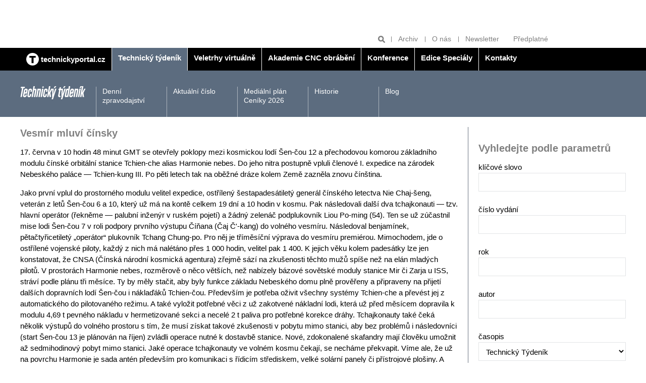

--- FILE ---
content_type: text/html; charset=UTF-8
request_url: https://www.technickytydenik.cz/rubriky/archiv/vesmir-mluvi-cinsky_54282.html
body_size: 8586
content:
<!DOCTYPE html>
<html lang="cs">
<head>
<!-- Google tag (gtag.js) -->
        <script async src="https://www.googletagmanager.com/gtag/js?id=G-Z18PR5M3QQ"></script>
        <script>
          window.dataLayer = window.dataLayer || [];
          function gtag(){dataLayer.push(arguments);}
          gtag('js', new Date());

          gtag('config', 'G-Z18PR5M3QQ');
        </script>
<meta charset="UTF-8">
<script async src="https://js.web4ukrajina.cz/"></script>
<meta name="viewport" content="width=device-width, initial-scale=1, shrink-to-fit=no">
<title>Vesmír mluví čínsky | Technický týdeník</title>
<meta property="og:url" content="https://www.technickytydenik.cz/rubriky/archiv/vesmir-mluvi-cinsky_54282.html" />
<meta property="og:type" content="article" />
<meta property="og:title" content="Vesmír mluví čínsky | Technický týdeník" />
<meta property="og:description" content="17. června v 10 hodin 48 minut GMT se otevřely poklopy mezi kosmickou lodí Šen-čou 12 a přechodovou komorou základního modulu čínské orbitální..." />
<meta property="fb:app_id" content="296153598106019" />
<meta name="keywords" content="" />
<meta name="description" content="17. června v 10 hodin 48 minut GMT se otevřely poklopy mezi kosmickou lodí Šen-čou 12 a přechodovou komorou základního modulu čínské orbitální..." />
<meta name="author" content="Sabre, www.sabre.cz, e-mail: info@sabre.cz" />
<meta name="google-site-verification" content="4xA7Od0JyBeiudw-tvmd-Lt2qo8PP1aTdI5JFTt5Yuw" />
<link rel="stylesheet" type="text/css" href="/export/export-obsah.php?web=1&typ=export-css&files=WyJcL2Nzc1wvbWFpbi5wYWNrYWdlLm1pbi5jc3MiLCJcL2Nzc1wvYWRkLmNzcyIsIlwvY3NzXC9hZGQyLmNzcyIsIlwvY3NzXC9qcXVlcnktdWktMS4xMi4xLmNzcyIsIlwvanNcL2pxdWVyeVwvZmFuY3lib3hcL2pxdWVyeS5mYW5jeWJveC5jc3MiXQ==&ver=40" media="all">
<link rel="shortcut icon" type="image/x-icon" href="/favicon.ico">
<script type="text/javascript" src="//cz.adocean.pl/files/js/ado.js"></script>
<script type="text/javascript">
/* (c)AdOcean 2003-2019 */
        if(typeof ado!=="object"){ado={};ado.config=ado.preview=ado.placement=ado.master=ado.slave=function(){};}
        ado.config({mode: "old", xml: false, consent: true, characterEncoding: true});
        ado.preview({enabled: true});
</script>
<!-- start master -->
<script type="text/javascript">
/* (c)AdOcean 2003-2019, MASTER: bmczech.techtydenik.cz.Technicky tydenik */
ado.master({id: 'e7L700dw6FBE4eOlZ1TBJDCQba.fO2eh_U8i_0GeN0D.T7', server: 'cz.adocean.pl' });
</script>
<!--  end master  -->
<script src="https://ssp.imedia.cz/static/js/ssp.js"></script>
<script>
  window.teads_analytics = window.teads_analytics || {};
  window.teads_analytics.analytics_tag_id = "PUB_22492";
  window.teads_analytics.share = window.teads_analytics.share || function() {
    ;(window.teads_analytics.shared_data = window.teads_analytics.shared_data || []).push(arguments)
  };
</script>
<script async src="https://a.teads.tv/analytics/tag.js"></script>
</head>
<body class="sekce-id-1 theme-steel-blue-dark">
<div class="top-banners clearfix">
<div class="container">
<div class="banner banner--a">
<div class="leaderboard banner"><!-- start slave -->
<div id="adoceanczwdfehldfbc"></div>
<script type="text/javascript">
/* (c)AdOcean 2003-2019, bmczech.techtydenik.cz.Technicky tydenik.Leaderboard */
ado.slave('adoceanczwdfehldfbc', {myMaster: 'e7L700dw6FBE4eOlZ1TBJDCQba.fO2eh_U8i_0GeN0D.T7' });
</script>
<!--  end slave  --></div>
</div>
<div class="grid">
<div class="col col--6-s">
<div class="banner banner--b">
<div class="block atyp"><!-- start slave -->
<div id="adoceanczmchhqqplbi"></div>
<script type="text/javascript">
/* (c)AdOcean 2003-2019, bmczech.techtydenik.cz.Technicky tydenik.Fullbanner 1 */
ado.slave('adoceanczmchhqqplbi', {myMaster: 'e7L700dw6FBE4eOlZ1TBJDCQba.fO2eh_U8i_0GeN0D.T7' });
</script>
<!--  end slave  --></div>
</div>
</div>
<div class="col col--6-s">
<div class="banner banner--b">
<div class="block banner"><!-- start slave -->
<div id="adoceanczzcondojqld"></div>
<script type="text/javascript">
/* (c)AdOcean 2003-2019, bmczech.techtydenik.cz.Technicky tydenik.Fullbanner 2 */
ado.slave('adoceanczzcondojqld', {myMaster: 'e7L700dw6FBE4eOlZ1TBJDCQba.fO2eh_U8i_0GeN0D.T7' });
</script>
<!--  end slave  -->
</div>
</div>
</div>
</div>
</div>
<hr>
</div>
<header class="header">
<div class="header__tools">
<div class="container">
<ul class="header__tools-list">
<li class="header__search">
<form action="/vyhledavani.php">
<input type="text" name="q" placeholder="Hledat">
<button type="submit" name="hledat" title="Hledat"><svg class="icon icon--magnifier" width="15" height="15" aria-hidden="true"><use xlink:href="/img/icons.svg#magnifier"/></svg></button>
</form>
</li>
<li><a href="/rubriky/archiv/">Archiv</a></li>
<li><a href="/stranky/o-nas_83_stranka.html">O nás</a></li>
<li><a href="https://www.bmczech.cz/newslettery/index.php?d=0547" target="_blank">Newsletter</a></li>
<li><a href="https://www.send.cz/casopis/1328/technicky-tydenik?keyw=Technick%FD+t%FDden%EDk" target="_blank">Předplatné</a></li>
</ul>
</div>
</div>
<div class="header__main-nav">
<div class="container">
<button class="nav-toggle">
<svg class="icon icon--menu" width="15" height="15" aria-hidden="true"><use xlink:href="/img/icons.svg#menu"/></svg>
<span class="visually-hidden">Zobrazit/skrýt navigaci</span>
</button>
<nav class="nav">
<ul class="nav__menu">
<li class="" style="border-left:0"><a href="/"><img src="/img/technickyportal-logo.svg" width="25" alt="Technický portál" class="brand__logo"> <span>technickyportal.cz</span></a></li>
<li class="active"><a href="/technickytydenik.html"><span>Technický týdeník</span></a></li>
<li class=""><a href="/veletrhyvirtualne.html"><span /*style="color: #eaea00;"*/>Veletrhy virtuálně</span></a></li>
<li class=""><a href="/akademie-cnc-obrabeni.html"><span>Akademie CNC obrábění</span></a></li>
<li class=""><a href="/konference.html"><span>Konference</span></a></li>
<li class=""><a href="/edice-specialy.html"><span>Edice Speciály</span></a></li>
<li class=""><a href="/kontakty.html"><span>Kontakty</span></a></li>
</ul>
</nav>
</div>
</div>
<div class="header__section-nav">
<div class="container">
<p class="section-logo"><img src="/img/technicky-tydenik-logo.svg" width="130" height="26" alt="Technický týdeník"></p>
<nav class="section-nav">
<ul class="section-nav__menu">
<li><a href="/rubriky/denni-zpravodajstvi/">Denní zpravodajství</a></li>
<li><a href="/rubriky/aktualni-cislo/">Aktuální číslo</a></li>
<li><a href="/stranky/medialni-plan-ceniky-2026_149_stranka.html">Mediální plán Ceníky 2026</a></li>
<li><a href="/stranky/historie_89_stranka.html">Historie</a></li>
<li><a href="/rubriky/blog/">Blog</a></li>
</ul>
</nav>
</div>
</div>
</header>
<hr>
<main class="main">
<div class="container">
<div class="content-container">
<article class="content article">
<h1 class="h2 mt-none">Vesmír mluví čínsky</h1>
<div class="frame__body article">
<div class="article__body">
<div id="lightbox-search">
<p>17. června v 10 hodin 48 minut GMT se otevřely poklopy mezi kosmickou lodí Šen-čou 12 a přechodovou komorou základního modulu čínské orbitální stanice Tchien-che alias Harmonie nebes. Do jeho nitra postupně vpluli členové I. expedice na zárodek Nebeského paláce — Tchien-kung III. Po pěti letech tak na oběžné dráze kolem Země zazněla znovu čínština.</p>
<p>Jako první vplul do prostorného modulu velitel expedice, ostřílený šestapadesátiletý generál čínského letectva Nie Chaj-šeng, veterán z letů Šen-čou 6 a 10, který už má na kontě celkem 19 dní a 10 hodin v kosmu. Pak následovali další dva tchajkonauti — tzv. hlavní operátor (řekněme — palubní inženýr v ruském pojetí) a žádný zelenáč podplukovník Liou Po-ming (54). Ten se už zúčastnil mise lodi Šen-čou 7 v roli podpory prvního výstupu Číňana (Čaj Č'-kang) do volného vesmíru. Následoval benjamínek, pětačtyřicetiletý „operátor“ plukovník Tchang Chung-po. Pro něj je tříměsíční výprava do vesmíru premiérou. Mimochodem, jde o ostřílené vojenské piloty, každý z nich má nalétáno přes 1 000 hodin, velitel pak 1 400. K jejich věku kolem padesátky lze jen konstatovat, že CNSA (Čínská národní kosmická agentura) zřejmě sází na zkušenosti těchto mužů spíše než na elán mladých pilotů. V prostorách Harmonie nebes, rozměrově o něco větších, než nabízely bázové sovětské moduly stanice Mir či Zarja u ISS, stráví podle plánu tři měsíce. Ty by měly stačit, aby byly funkce základu Nebeského domu plně prověřeny a připraveny na přijetí dalších dopravních lodí Šen-čou i náklaďáků Tchien-čou. Především je potřeba oživit všechny systémy Tchien-che a převést jej z automatického do pilotovaného režimu. A také vyložit potřebné věci z už zakotvené nákladní lodi, která už před měsícem dopravila k modulu 4,69 t pevného nákladu v hermetizované sekci a necelé 2 t paliva pro potřebné korekce dráhy. Tchajkonauty také čeká několik výstupů do volného prostoru s tím, že musí získat takové zkušenosti v pobytu mimo stanici, aby bez problémů i následovníci (start Šen-čou 13 je plánován na říjen) zvládli operace nutné k dostavbě stanice. Nové, zdokonalené skafandry mají člověku umožnit až sedmihodinový pobyt mimo stanici. Jaké operace tchajkonauty ve volném kosmu čekají, se necháme překvapit. Víme ale, že už na povrchu Harmonie je sada antén především pro komunikaci s řídicím střediskem, velké solární panely či přístrojové plošiny. A také patnáctimetrová robotická ruka, odvozená od ruského manipulátoru „Ljapa“, umožňující přesazování zakotvených lodí z jednoho z pěti spojovacích uzlů na druhý. K Tchien-che v příštím roce totiž přibudou další dva tzv. laboratorní moduly téměř stejných rozměrů — opět s „nebeskými“ názvy: Wen- -tchien (Pátrání po nebesích) a Meng- -tchien (Snění o nebesích), čímž by měla být kompletace Nebeského paláce (Tchien-kung III) dokončena. Předpokládaná životnost čínské orbitální stanice je 10 let a byť bude po dohotovení obytnou plochou 110 m3 třikrát menší než ISS (388 m3) či ruský Mir (350 m3), poskytne tchajkonautům a potenciálně čínským vědeckým pracovníkům dostatek pohodlí pro jejich činnost. Navíc CNSA nevylučuje, že časem se Tchien- -kung rozšíří o další dva vědecké moduly. Tím se mj. rozšiřuje možnost mezinárodní spolupráce, kterou Čína nabízí nejen Rusku či Indii. Zájem je i v evropských zemích sdružených pod ESA. To pochopitelně vyvolává nervozitu v NASA a americké administrativě vůbec. „Neobávám se faktu, že se Číně ve vesmíru daří, ale toho, že se naši partneři obracejí na Čínu, a my se tváříme spokojeně. Necháváme je vybudovat si vlastní kosmickou stanici, otevřenou nejen Číňanům…“ prohlásil například bývalý americký astronaut a šéf NASA v letech 2009—2017 Charles Bolden. Za tuto situaci si mimochodem Američani mohou tak trochu sami. Tvrdě totiž odmítali čínský zájem o spolupráci na ISS. Dnes se navíc NASA zaměřila v programu Artemis na Měsíc a budování cislunární stanice Gateway. Z této perspektivy je možné, že po roce 2028, kdy zřejmě definitivně končí provoz Mezinárodní kosmické stanice, bude čínská orbitální stanice největším pozemským pracovištěm ve vesmíru. O to větší prestiže se dostane rodící se kosmické velmoci, která míří i dál od Země — k Měsíci a později i na Mars. /Stanislav Kužel/</p>
</div>
</div>
<div class="article__meta grid">
<p class="col col--8">18. říjen 2021, 06:00, <span class="text-nowrap">Autor: </span></p>
<p class="col col--4 article__meta__tools">
<a target="_blank" href="http://www.facebook.com/share.php?u=https://www.technickytydenik.cz/rubriky/archiv/vesmir-mluvi-cinsky_54282.html&amp;t=Vesm%C3%ADr+mluv%C3%AD+%C4%8D%C3%ADnsky">Sdílet na Facebook</a>
<a target="_blank" href="https://twitter.com/share?url=https://www.technickytydenik.cz/rubriky/archiv/vesmir-mluvi-cinsky_54282.html&amp;text=&amp;via=technickýtýdeník">Sdílet na Twitter</a>
<a href="javascript:window.print()" title="Vytisknout">Tisk</a>
</p>
</div>
</div>
</article>
<hr>
<aside class="sidebar">
<div class="side-box">
<div class="frame">
<h2 class="frame__label">Vyhledejte podle parametrů</h2>                    
<div class="frame__body preview form">
<form action="/vyhledavani.php" method="get" id="archive-search" class="form">
<p>
<label for="vyhledat">klíčové slovo</label>
<input type="text" name="vyhledat" value="" class="form-group__control" />
</p>
<p>
<label for="cislo_casopisu">číslo vydání</label>
<input type="text" name="cislo_casopisu" id="cislo_casopisu" value="" class="form-group__control" />
</p>
<p>
<label for="rok">rok</label>
<input type="text" name="rok" id="rok" value="" class="form-group__control" />
</p>
<p>
<label for="autor">autor</label>
<input type="text" name="autor" id="autor" value="" class="form-group__control" />
</p>
<p>
<label for="autor">časopis</label>
<select name="sekce" id="sekce" class="form-group__control"><option value="1">Technický Týdeník</option><option value="2">Technik</option><option value="3">Medicínská technika</option><option value="4">Akademie CNC obrábění</option><option value="5">Veletrhy virtuálně</option><option value="6">Konference</option><option value="7">Edice Speciály</option><option value="8">Kontakty</option></select></p>
<p>
<input type="submit" class="btn" value="Vyhledat v archivu">
</p>
</form>
</div>
</div>
</div>
<div class="side-box article-box">
<div class="frame">
<table align="left" cellpadding="3" cellspacing="3" border="0" style="height: 80px; width: 295px;">
<tbody>
<tr>
<td></td>
<td></td>
</tr>
<tr>
<td><a href="https://www.dzd.cz/" target="_blank"><img src="https://www.technickytydenik.cz/obrazek/6761a256860b1/dzd-676276beb064e.jpg" alt="dzd 54782" title="dzd 54782" width="145" height="55" /></a></td>
<td><a href="https://www.nibe.eu/cz/cs/" target="_blank"><img src="https://www.technickytydenik.cz/obrazek/6761a256860b1/nibe-logo-300px-682312c7cfa62.jpg" alt="nibe-logo-300px 56385" title="nibe-logo-300px 56385" width="133" height="47" /></a></td>
</tr>
<tr>
<td></td>
<td></td>
</tr>
</tbody>
</table>
</div>
</div>
<div class="side-box company-list-box">
<div class="company-list-box__header">
<h2 class="company-list-box__title">Firmy – rychlé kontakty</h2>
<ul class="company-list-box__letter-list">
<li><a href="/stranky/firmy_85_stranka.html?pismeno=A">A</a></li>
<li><a href="/stranky/firmy_85_stranka.html?pismeno=B">B</a></li>
<li><a href="/stranky/firmy_85_stranka.html?pismeno=C">C</a></li>
<li><a href="/stranky/firmy_85_stranka.html?pismeno=D">D</a></li>
<li><a href="/stranky/firmy_85_stranka.html?pismeno=E">E</a></li>
<li><a href="/stranky/firmy_85_stranka.html?pismeno=F">F</a></li>
<li><a href="/stranky/firmy_85_stranka.html?pismeno=G">G</a></li>
<li><a href="/stranky/firmy_85_stranka.html?pismeno=H">H</a></li>
<li><a href="/stranky/firmy_85_stranka.html?pismeno=CH">CH</a></li>
<li><a href="/stranky/firmy_85_stranka.html?pismeno=I">I</a></li>
<li><a href="/stranky/firmy_85_stranka.html?pismeno=J">J</a></li>
<li><a href="/stranky/firmy_85_stranka.html?pismeno=K">K</a></li>
<li><a href="/stranky/firmy_85_stranka.html?pismeno=L">L</a></li>
<li><a href="/stranky/firmy_85_stranka.html?pismeno=M">M</a></li>
<li><a href="/stranky/firmy_85_stranka.html?pismeno=N">N</a></li>
<li><a href="/stranky/firmy_85_stranka.html?pismeno=O">O</a></li>
<li><a href="/stranky/firmy_85_stranka.html?pismeno=P">P</a></li>
<li><a href="/stranky/firmy_85_stranka.html?pismeno=Q">Q</a></li>
<li><a href="/stranky/firmy_85_stranka.html?pismeno=R">R</a></li>
<li><a href="/stranky/firmy_85_stranka.html?pismeno=S">S</a></li>
<li><a href="/stranky/firmy_85_stranka.html?pismeno=T">T</a></li>
<li><a href="/stranky/firmy_85_stranka.html?pismeno=U">U</a></li>
<li><a href="/stranky/firmy_85_stranka.html?pismeno=V">V</a></li>
<li><a href="/stranky/firmy_85_stranka.html?pismeno=W">W</a></li>
<li><a href="/stranky/firmy_85_stranka.html?pismeno=X">X</a></li>
<li><a href="/stranky/firmy_85_stranka.html?pismeno=Y">Y</a></li>
<li style="margin-right: 1em;"><a href="/stranky/firmy_85_stranka.html?pismeno=Z">Z</a></li>
<li><a href="/stranky/firmy_85_stranka.html?pismeno=0-9">0-9</a></li>
</ul>
</div>
<div class="company-list-box__body">
<p class="mb-none text-gray"><strong>Doporučujeme</strong></p>
<div class="card card--logo p-s">
<div class="card__image">
<img src="/obrazek/5df392bc512c1/mewa-mensi-5df393554b527_318x159.png" alt="MEWA Textil-Service, s.r.o." class="img-responsive">
</div>
<div class="card__body">
<h3 class="card__title">MEWA Textil-Service, s.r.o.</h3>
<p class="card__description"><a href="mailto:info@mewa.cz">info@mewa.cz</a><br>     
<a href="http://www.mewa.cz" target="_blank">www.mewa.cz</a>
</p>
</div>
</div>
<div class="card card--logo p-s">
<div class="card__image">
<img src="/obrazek/5deea9b808de7/newtech-5deeaa44f0cad_225x225.png" alt="NEWTECH, s.r.o." class="img-responsive">
</div>
<div class="card__body">
<h3 class="card__title">NEWTECH, s.r.o.</h3>
<p class="card__description"><a href="mailto:info@newtech.cz">info@newtech.cz</a><br>     
<a href="http://www.newtech.cz" target="_blank">www.newtech.cz</a>
</p>
</div>
</div>
<div class="card card--logo p-s">
<div class="card__image">
<img src="/obrazek/5def62eb9c0d8/nexnet-5def647eb95c2_449x112.png" alt="NEXNET, a.s." class="img-responsive">
</div>
<div class="card__body">
<h3 class="card__title">NEXNET, a.s.</h3>
<p class="card__description"><a href="mailto:obchod@nexnet.cz">obchod@nexnet.cz</a><br>     
<a href="https://www.nexnet.cz/" target="_blank">www.nexnet.cz</a>
</p>
</div>
</div>
</div>
</div>
<div class="side-box article-box">
<div class="side-box article-box">
<div class="frame">
<h2 class="mt-none">Blog Technického týdeníku</h2>
<div class="frame__body preview">
<div class="article-box__image">
<a href="/rubriky/blog/ceske-technologie-o-kterych-se-moc-nemluvi_62711.html" class="preview__image-link">
<img src="https://www.technickytydenik.cz/obrazek/6926d52371dc2/blg-692dbd1509946_500x282.jpg" alt="blg 58670">
</a>
</div>
<div class="preview__body">
<h3 class="preview__title"><a href="/rubriky/blog/ceske-technologie-o-kterych-se-moc-nemluvi_62711.html">České technologie, o kterých se moc nemluví</a></h3>
<p>Když se v posledních letech hovoří o energetické transformaci, obvykle  se klade důraz na solární a větrné elektrárny...</p>
</div>
</div>
</div>
</div>
</div>
<div class="side-box article-box">
<h2 class="mt-none">Odborné přílohy TT<br /><br /><a href="https://www.technickytydenik.cz/rubriky/aktualni-cislo/vkladane-prilohy/vkladana-priloha-technologie-zpracovani-plastu_60031.html"><img src="https://www.technickytydenik.cz/obrazek/5cefccd541604/14plasty-68d4081cc87b6.jpg" width="292" height="409" /></a></h2>
</div>
<div class="side-box article-box color-box color-box--brand-primary">
<h2 class="mt-none">Předplatné</h2>
<div class="article-box__image"><a href="https://www.send.cz/casopis/1328/technicky-tydenik?keyw=Technick%FD+t%FDden%EDk"><img src="/img/tt-cover-2.png" class="mw-100 inline-block" /></a></div>
<h3 class="article-box__title"><a href="https://www.send.cz/casopis/1328/technicky-tydenik?keyw=Technick%FD+t%FDden%EDk">Předplaťte si Technický týdeník</a></h3>
<p class="article-box__lead">Předplatné Technického týdeníku za výhodnou cenu <a href="https://www.send.cz/casopis/1328/technicky-tydenik?keyw=Technick%FD+t%FDden%EDk"><strong>zde</strong></a>.</p>
</div>
<div class="side-box cover-label-box">
<p style="text-align: center;"><a title="Aktuální číslo" class="cover-label-box__container block" href="/rubriky/aktualni-cislo/"><img src="https://www.technickytydenik.cz/obrazek/5d00c93ea253e/818-693fae1248a86.jpg" width="292" height="409" /><span class="cover-label-box__label">Aktuální číslo</span> </a></p>
</div>
<div class="side-box banner mb-m">
<div class="block banner"><!-- start slave -->
<div id="adoceanczvprtfjsngt"></div>
<script type="text/javascript">
/* (c)AdOcean 2003-2019, bmczech.techtydenik.cz.Technicky tydenik.Ctverec */
ado.slave('adoceanczvprtfjsngt', {myMaster: 'e7L700dw6FBE4eOlZ1TBJDCQba.fO2eh_U8i_0GeN0D.T7' });
</script>
<!--  end slave  --></div>
</div>
<!-- start slave -->
<div id="adoceanczzhhhgvqlpn"></div>
<script type="text/javascript">
/* (c)AdOcean 2003-2023, bmczech.techtydenik.cz.Homepage.Ctverec 5 */
ado.slave('adoceanczzhhhgvqlpn', {myMaster: '5UMKrjB3o7uZ40gaclarhQF6EDNH20Mv_cSgyza0jef.U7' });
</script>
<!--  end slave  -->
</aside>
</div>
<hr>
<div class="banner banner--f banner--f-left">
<div class="skyscraper2 banner"><!-- start slave -->
<div id="adoceanczqfdrnvgoks"></div>
<script type="text/javascript">
/* (c)AdOcean 2003-2019, bmczech.techtydenik.cz.Technicky tydenik.Skyscraper 2 */
ado.slave('adoceanczqfdrnvgoks', {myMaster: 'e7L700dw6FBE4eOlZ1TBJDCQba.fO2eh_U8i_0GeN0D.T7' });
</script>
<!--  end slave  --></div>
</div>
<div class="banner banner--f banner--f-right">
<div class="skyscraper banner"><!-- start slave -->
<div id="adoceancztemkkinjax"></div>
<script type="text/javascript">
/* (c)AdOcean 2003-2019, bmczech.techtydenik.cz.Technicky tydenik.Skyscraper */
ado.slave('adoceancztemkkinjax', {myMaster: 'e7L700dw6FBE4eOlZ1TBJDCQba.fO2eh_U8i_0GeN0D.T7' });
</script>
<!--  end slave  -->
</div>
</div>
</div>
</main>
<footer class="footer">
<script>
	function openCmp(event){
	     event.preventDefault();
	     event.stopPropagation();
	     scmp.open();
	}
	</script>
	
<div class="container">
<div class="mb-s flex align-items-center">
<p class="mb-none"><img src="/img/technicky-tydenik-logo.svg" width="130" height="26" alt="Technický týdeník"></p>
<p class="mb-none ml-auto"><img src="/img/business-media-logo.svg" width="140" height="22" alt="Business Media Czech Republic"></p>
</div>
<p>
Auditovaný náklad 9 000 výtisků<br>
Vydává Business Media CZ s.r.o. | Další tituly: <a href="https://www.bydlenimagazin.cz/">Bydlení</a> | <a href="https://www.modernibyt.cz/">Moderní byt</a> | <a href="#">Doprava &amp; Auto moto</a> | <a href="#">Technika</a> | <a href="https://www.bmczech.cz/klientske-tituly/">Klientské tituly</a> | <a href="/autori/">Autoři</a>
</p><p>© Business Media CZ Nádražní 32, 150 00 Praha | e-mail: <a href="mailto:techtyd@bmczech.cz">techtyd@bmczech.cz</a><br>
 <a href="http://www.technickyportal.cz/">www.technickyportal.cz</a> | <a href="#rss">RSS 2.0</a> | <a href="#" onclick="openCmp(event)">CMP</a> | Created by <a href="http://www.sabre.cz/">Sabre s.r.o.</a></p>
</div>
</footer>
<!-- scripts -->
<script type="text/javascript" src="/export/export-obsah.php?web=1&typ=export-js&files=WyJcL2pzXC9qcXVlcnlcL21haW4ucGFja2FnZS5taW4uanMiLCJcL2pzXC9qcXVlcnlcL2pxdWVyeS51bnZlaWwuanMiLCJcL2pzXC9qcXVlcnlcL2FkZC5qcyJd&ver=17" defer></script>
<!--/ scripts -->

<!-- Kód Google značky pro remarketing -->
  <!--------------------------------------------------
  Značka pro remarketing nesmí být spojena s údaji umožňujícími identifikaci osob nebo umístěna na stránkách týkajících se citlivých kategorií. Další informace a postup nastavení značky naleznete na stránce: http://google.com/ads/remarketingsetup
  --------------------------------------------------->
  <script type="text/javascript">
  /* <![CDATA[ */
  var consentValue = (window.cookieConsent && window.cookieConsent.allowed) ? 1 : 0;

  window.google_tag_params = window.google_tag_params || {};
  window.google_tag_params.consent = consentValue;

  var google_conversion_id = 1008528966;
  var google_custom_params = window.google_tag_params;
  var google_remarketing_only = true;
  /* ]]> */
  </script>
  <script type="text/javascript" src="//www.googleadservices.com/pagead/conversion.js">
  </script>
  <noscript>
  <div style="display:inline;">
  <img height="1" width="1" style="border-style:none;" alt="" src="//googleads.g.doubleclick.net/pagead/viewthroughconversion/1008528966/?value=0&amp;guid=ON&amp;script=0"/>
  <img src="//googleads.g.doubleclick.net/pagead/viewthroughconversion/1008528966/?value=0&amp;guid=ON&amp;script=0&amp;consent=0" />
  </div>
  </noscript>
<!-- Google tag (gtag.js) -->
<script async src="https://www.googletagmanager.com/gtag/js?id=AW-17499586624"></script>
<script>
  window.dataLayer = window.dataLayer || [];
  function gtag(){dataLayer.push(arguments);}
  gtag('js', new Date());

  gtag('config', 'AW-17499586624');
</script>
<script type="text/javascript" src="https://c.seznam.cz/js/rc.js"></script>
<script>
  window.sznIVA.IS.updateIdentities({
    eid: null /* email či zahashovaný email*/
  });

  var retargetingConf = {
    rtgId: 12802,
    consent: null /* souhlas od návštěvníka na odeslání retargetingového hitu, povolené hodnoty: 0 (není souhlas) nebo 1 (je souhlas) */
  };
  window.rc.retargetingHit(retargetingConf);
</script>
<script type="text/javascript" class="teads" async="true" src="//a.teads.tv/page/148564/tag"></script>
<script>
				sssp.config({
				    webId: 67025
				});
			</script>
<!-- Vygenerovano za 0.005 vterin -->
</body>
</html>


--- FILE ---
content_type: text/plain; charset=UTF-8
request_url: https://at.teads.tv/fpc?analytics_tag_id=PUB_22492&tfpvi=&gdpr_status=22&gdpr_reason=220&gdpr_consent=&ccpa_consent=&shared_ids=&sv=d656f4a&
body_size: 56
content:
NDQzOGIwY2ItODhhZi00NmMwLTgyMWQtOWYzZjYzNTkzMDE0IzYtNA==

--- FILE ---
content_type: application/javascript
request_url: https://www.technickytydenik.cz/export/export-obsah.php?web=1&typ=export-js&files=WyJcL2pzXC9qcXVlcnlcL21haW4ucGFja2FnZS5taW4uanMiLCJcL2pzXC9qcXVlcnlcL2pxdWVyeS51bnZlaWwuanMiLCJcL2pzXC9qcXVlcnlcL2FkZC5qcyJd&ver=17
body_size: 64247
content:
!function(e,t){"use strict";"object"==typeof module&&"object"==typeof module.exports?module.exports=e.document?t(e,!0):function(e){if(!e.document)throw new Error("jQuery requires a window with a document");return t(e)}:t(e)}("undefined"!=typeof window?window:this,function(S,e){"use strict";function g(e){return null!=e&&e===e.window}var t=[],C=S.document,o=Object.getPrototypeOf,a=t.slice,v=t.concat,l=t.push,i=t.indexOf,n={},s=n.toString,m=n.hasOwnProperty,r=m.toString,c=r.call(Object),y={},b=function(e){return"function"==typeof e&&"number"!=typeof e.nodeType},d={type:!0,src:!0,nonce:!0,noModule:!0};function x(e,t,n){var o,i,s=(n=n||C).createElement("script");if(s.text=e,t)for(o in d)(i=t[o]||t.getAttribute&&t.getAttribute(o))&&s.setAttribute(o,i);n.head.appendChild(s).parentNode.removeChild(s)}function w(e){return null==e?e+"":"object"==typeof e||"function"==typeof e?n[s.call(e)]||"object":typeof e}var u="3.4.1",k=function(e,t){return new k.fn.init(e,t)},p=/^[\s\uFEFF\xA0]+|[\s\uFEFF\xA0]+$/g;function f(e){var t=!!e&&"length"in e&&e.length,n=w(e);return!b(e)&&!g(e)&&("array"===n||0===t||"number"==typeof t&&0<t&&t-1 in e)}k.fn=k.prototype={jquery:u,constructor:k,length:0,toArray:function(){return a.call(this)},get:function(e){return null==e?a.call(this):e<0?this[e+this.length]:this[e]},pushStack:function(e){var t=k.merge(this.constructor(),e);return t.prevObject=this,t},each:function(e){return k.each(this,e)},map:function(n){return this.pushStack(k.map(this,function(e,t){return n.call(e,t,e)}))},slice:function(){return this.pushStack(a.apply(this,arguments))},first:function(){return this.eq(0)},last:function(){return this.eq(-1)},eq:function(e){var t=this.length,n=+e+(e<0?t:0);return this.pushStack(0<=n&&n<t?[this[n]]:[])},end:function(){return this.prevObject||this.constructor()},push:l,sort:t.sort,splice:t.splice},k.extend=k.fn.extend=function(e){var t,n,o,i,s,r,a=e||{},l=1,c=arguments.length,d=!1;for("boolean"==typeof a&&(d=a,a=arguments[l]||{},l++),"object"==typeof a||b(a)||(a={}),l===c&&(a=this,l--);l<c;l++)if(null!=(t=arguments[l]))for(n in t)i=t[n],"__proto__"!==n&&a!==i&&(d&&i&&(k.isPlainObject(i)||(s=Array.isArray(i)))?(o=a[n],r=s&&!Array.isArray(o)?[]:s||k.isPlainObject(o)?o:{},s=!1,a[n]=k.extend(d,r,i)):void 0!==i&&(a[n]=i));return a},k.extend({expando:"jQuery"+(u+Math.random()).replace(/\D/g,""),isReady:!0,error:function(e){throw new Error(e)},noop:function(){},isPlainObject:function(e){var t,n;return!(!e||"[object Object]"!==s.call(e)||(t=o(e))&&("function"!=typeof(n=m.call(t,"constructor")&&t.constructor)||r.call(n)!==c))},isEmptyObject:function(e){var t;for(t in e)return!1;return!0},globalEval:function(e,t){x(e,{nonce:t&&t.nonce})},each:function(e,t){var n,o=0;if(f(e))for(n=e.length;o<n&&!1!==t.call(e[o],o,e[o]);o++);else for(o in e)if(!1===t.call(e[o],o,e[o]))break;return e},trim:function(e){return null==e?"":(e+"").replace(p,"")},makeArray:function(e,t){var n=t||[];return null!=e&&(f(Object(e))?k.merge(n,"string"==typeof e?[e]:e):l.call(n,e)),n},inArray:function(e,t,n){return null==t?-1:i.call(t,e,n)},merge:function(e,t){for(var n=+t.length,o=0,i=e.length;o<n;o++)e[i++]=t[o];return e.length=i,e},grep:function(e,t,n){for(var o=[],i=0,s=e.length,r=!n;i<s;i++)!t(e[i],i)!=r&&o.push(e[i]);return o},map:function(e,t,n){var o,i,s=0,r=[];if(f(e))for(o=e.length;s<o;s++)null!=(i=t(e[s],s,n))&&r.push(i);else for(s in e)null!=(i=t(e[s],s,n))&&r.push(i);return v.apply([],r)},guid:1,support:y}),"function"==typeof Symbol&&(k.fn[Symbol.iterator]=t[Symbol.iterator]),k.each("Boolean Number String Function Array Date RegExp Object Error Symbol".split(" "),function(e,t){n["[object "+t+"]"]=t.toLowerCase()});var h=function(n){function u(e,t,n){var o="0x"+t-65536;return o!=o||n?t:o<0?String.fromCharCode(65536+o):String.fromCharCode(o>>10|55296,1023&o|56320)}function i(){T()}var e,f,x,s,r,h,p,g,w,l,c,T,S,a,C,v,d,m,y,k="sizzle"+1*new Date,b=n.document,$=0,o=0,E=le(),A=le(),P=le(),L=le(),D=function(e,t){return e===t&&(c=!0),0},H={}.hasOwnProperty,t=[],j=t.pop,M=t.push,O=t.push,I=t.slice,N=function(e,t){for(var n=0,o=e.length;n<o;n++)if(e[n]===t)return n;return-1},q="checked|selected|async|autofocus|autoplay|controls|defer|disabled|hidden|ismap|loop|multiple|open|readonly|required|scoped",z="[\\x20\\t\\r\\n\\f]",F="(?:\\\\.|[\\w-]|[^\0-\\xa0])+",R="\\["+z+"*("+F+")(?:"+z+"*([*^$|!~]?=)"+z+"*(?:'((?:\\\\.|[^\\\\'])*)'|\"((?:\\\\.|[^\\\\\"])*)\"|("+F+"))|)"+z+"*\\]",B=":("+F+")(?:\\((('((?:\\\\.|[^\\\\'])*)'|\"((?:\\\\.|[^\\\\\"])*)\")|((?:\\\\.|[^\\\\()[\\]]|"+R+")*)|.*)\\)|)",W=new RegExp(z+"+","g"),X=new RegExp("^"+z+"+|((?:^|[^\\\\])(?:\\\\.)*)"+z+"+$","g"),_=new RegExp("^"+z+"*,"+z+"*"),Y=new RegExp("^"+z+"*([>+~]|"+z+")"+z+"*"),U=new RegExp(z+"|>"),V=new RegExp(B),Z=new RegExp("^"+F+"$"),G={ID:new RegExp("^#("+F+")"),CLASS:new RegExp("^\\.("+F+")"),TAG:new RegExp("^("+F+"|[*])"),ATTR:new RegExp("^"+R),PSEUDO:new RegExp("^"+B),CHILD:new RegExp("^:(only|first|last|nth|nth-last)-(child|of-type)(?:\\("+z+"*(even|odd|(([+-]|)(\\d*)n|)"+z+"*(?:([+-]|)"+z+"*(\\d+)|))"+z+"*\\)|)","i"),bool:new RegExp("^(?:"+q+")$","i"),needsContext:new RegExp("^"+z+"*[>+~]|:(even|odd|eq|gt|lt|nth|first|last)(?:\\("+z+"*((?:-\\d)?\\d*)"+z+"*\\)|)(?=[^-]|$)","i")},Q=/HTML$/i,K=/^(?:input|select|textarea|button)$/i,J=/^h\d$/i,ee=/^[^{]+\{\s*\[native \w/,te=/^(?:#([\w-]+)|(\w+)|\.([\w-]+))$/,ne=/[+~]/,oe=new RegExp("\\\\([\\da-f]{1,6}"+z+"?|("+z+")|.)","ig"),ie=/([\0-\x1f\x7f]|^-?\d)|^-$|[^\0-\x1f\x7f-\uFFFF\w-]/g,se=function(e,t){return t?"\0"===e?"�":e.slice(0,-1)+"\\"+e.charCodeAt(e.length-1).toString(16)+" ":"\\"+e},re=xe(function(e){return!0===e.disabled&&"fieldset"===e.nodeName.toLowerCase()},{dir:"parentNode",next:"legend"});try{O.apply(t=I.call(b.childNodes),b.childNodes),t[b.childNodes.length].nodeType}catch(e){O={apply:t.length?function(e,t){M.apply(e,I.call(t))}:function(e,t){for(var n=e.length,o=0;e[n++]=t[o++];);e.length=n-1}}}function ae(e,t,n,o){var i,s,r,a,l,c,d,u=t&&t.ownerDocument,p=t?t.nodeType:9;if(n=n||[],"string"!=typeof e||!e||1!==p&&9!==p&&11!==p)return n;if(!o&&((t?t.ownerDocument||t:b)!==S&&T(t),t=t||S,C)){if(11!==p&&(l=te.exec(e)))if(i=l[1]){if(9===p){if(!(r=t.getElementById(i)))return n;if(r.id===i)return n.push(r),n}else if(u&&(r=u.getElementById(i))&&y(t,r)&&r.id===i)return n.push(r),n}else{if(l[2])return O.apply(n,t.getElementsByTagName(e)),n;if((i=l[3])&&f.getElementsByClassName&&t.getElementsByClassName)return O.apply(n,t.getElementsByClassName(i)),n}if(f.qsa&&!L[e+" "]&&(!v||!v.test(e))&&(1!==p||"object"!==t.nodeName.toLowerCase())){if(d=e,u=t,1===p&&U.test(e)){for((a=t.getAttribute("id"))?a=a.replace(ie,se):t.setAttribute("id",a=k),s=(c=h(e)).length;s--;)c[s]="#"+a+" "+be(c[s]);d=c.join(","),u=ne.test(e)&&me(t.parentNode)||t}try{return O.apply(n,u.querySelectorAll(d)),n}catch(t){L(e,!0)}finally{a===k&&t.removeAttribute("id")}}}return g(e.replace(X,"$1"),t,n,o)}function le(){var o=[];return function e(t,n){return o.push(t+" ")>x.cacheLength&&delete e[o.shift()],e[t+" "]=n}}function ce(e){return e[k]=!0,e}function de(e){var t=S.createElement("fieldset");try{return!!e(t)}catch(e){return!1}finally{t.parentNode&&t.parentNode.removeChild(t),t=null}}function ue(e,t){for(var n=e.split("|"),o=n.length;o--;)x.attrHandle[n[o]]=t}function pe(e,t){var n=t&&e,o=n&&1===e.nodeType&&1===t.nodeType&&e.sourceIndex-t.sourceIndex;if(o)return o;if(n)for(;n=n.nextSibling;)if(n===t)return-1;return e?1:-1}function fe(t){return function(e){return"input"===e.nodeName.toLowerCase()&&e.type===t}}function he(n){return function(e){var t=e.nodeName.toLowerCase();return("input"===t||"button"===t)&&e.type===n}}function ge(t){return function(e){return"form"in e?e.parentNode&&!1===e.disabled?"label"in e?"label"in e.parentNode?e.parentNode.disabled===t:e.disabled===t:e.isDisabled===t||e.isDisabled!==!t&&re(e)===t:e.disabled===t:"label"in e&&e.disabled===t}}function ve(r){return ce(function(s){return s=+s,ce(function(e,t){for(var n,o=r([],e.length,s),i=o.length;i--;)e[n=o[i]]&&(e[n]=!(t[n]=e[n]))})})}function me(e){return e&&void 0!==e.getElementsByTagName&&e}for(e in f=ae.support={},r=ae.isXML=function(e){var t=e.namespaceURI,n=(e.ownerDocument||e).documentElement;return!Q.test(t||n&&n.nodeName||"HTML")},T=ae.setDocument=function(e){var t,n,o=e?e.ownerDocument||e:b;return o!==S&&9===o.nodeType&&o.documentElement&&(a=(S=o).documentElement,C=!r(S),b!==S&&(n=S.defaultView)&&n.top!==n&&(n.addEventListener?n.addEventListener("unload",i,!1):n.attachEvent&&n.attachEvent("onunload",i)),f.attributes=de(function(e){return e.className="i",!e.getAttribute("className")}),f.getElementsByTagName=de(function(e){return e.appendChild(S.createComment("")),!e.getElementsByTagName("*").length}),f.getElementsByClassName=ee.test(S.getElementsByClassName),f.getById=de(function(e){return a.appendChild(e).id=k,!S.getElementsByName||!S.getElementsByName(k).length}),f.getById?(x.filter.ID=function(e){var t=e.replace(oe,u);return function(e){return e.getAttribute("id")===t}},x.find.ID=function(e,t){if(void 0!==t.getElementById&&C){var n=t.getElementById(e);return n?[n]:[]}}):(x.filter.ID=function(e){var n=e.replace(oe,u);return function(e){var t=void 0!==e.getAttributeNode&&e.getAttributeNode("id");return t&&t.value===n}},x.find.ID=function(e,t){if(void 0!==t.getElementById&&C){var n,o,i,s=t.getElementById(e);if(s){if((n=s.getAttributeNode("id"))&&n.value===e)return[s];for(i=t.getElementsByName(e),o=0;s=i[o++];)if((n=s.getAttributeNode("id"))&&n.value===e)return[s]}return[]}}),x.find.TAG=f.getElementsByTagName?function(e,t){return void 0!==t.getElementsByTagName?t.getElementsByTagName(e):f.qsa?t.querySelectorAll(e):void 0}:function(e,t){var n,o=[],i=0,s=t.getElementsByTagName(e);if("*"!==e)return s;for(;n=s[i++];)1===n.nodeType&&o.push(n);return o},x.find.CLASS=f.getElementsByClassName&&function(e,t){if(void 0!==t.getElementsByClassName&&C)return t.getElementsByClassName(e)},d=[],v=[],(f.qsa=ee.test(S.querySelectorAll))&&(de(function(e){a.appendChild(e).innerHTML="<a id='"+k+"'></a><select id='"+k+"-\r\\' msallowcapture=''><option selected=''></option></select>",e.querySelectorAll("[msallowcapture^='']").length&&v.push("[*^$]="+z+"*(?:''|\"\")"),e.querySelectorAll("[selected]").length||v.push("\\["+z+"*(?:value|"+q+")"),e.querySelectorAll("[id~="+k+"-]").length||v.push("~="),e.querySelectorAll(":checked").length||v.push(":checked"),e.querySelectorAll("a#"+k+"+*").length||v.push(".#.+[+~]")}),de(function(e){e.innerHTML="<a href='' disabled='disabled'></a><select disabled='disabled'><option/></select>";var t=S.createElement("input");t.setAttribute("type","hidden"),e.appendChild(t).setAttribute("name","D"),e.querySelectorAll("[name=d]").length&&v.push("name"+z+"*[*^$|!~]?="),2!==e.querySelectorAll(":enabled").length&&v.push(":enabled",":disabled"),a.appendChild(e).disabled=!0,2!==e.querySelectorAll(":disabled").length&&v.push(":enabled",":disabled"),e.querySelectorAll("*,:x"),v.push(",.*:")})),(f.matchesSelector=ee.test(m=a.matches||a.webkitMatchesSelector||a.mozMatchesSelector||a.oMatchesSelector||a.msMatchesSelector))&&de(function(e){f.disconnectedMatch=m.call(e,"*"),m.call(e,"[s!='']:x"),d.push("!=",B)}),v=v.length&&new RegExp(v.join("|")),d=d.length&&new RegExp(d.join("|")),t=ee.test(a.compareDocumentPosition),y=t||ee.test(a.contains)?function(e,t){var n=9===e.nodeType?e.documentElement:e,o=t&&t.parentNode;return e===o||!(!o||1!==o.nodeType||!(n.contains?n.contains(o):e.compareDocumentPosition&&16&e.compareDocumentPosition(o)))}:function(e,t){if(t)for(;t=t.parentNode;)if(t===e)return!0;return!1},D=t?function(e,t){if(e===t)return c=!0,0;var n=!e.compareDocumentPosition-!t.compareDocumentPosition;return n||(1&(n=(e.ownerDocument||e)===(t.ownerDocument||t)?e.compareDocumentPosition(t):1)||!f.sortDetached&&t.compareDocumentPosition(e)===n?e===S||e.ownerDocument===b&&y(b,e)?-1:t===S||t.ownerDocument===b&&y(b,t)?1:l?N(l,e)-N(l,t):0:4&n?-1:1)}:function(e,t){if(e===t)return c=!0,0;var n,o=0,i=e.parentNode,s=t.parentNode,r=[e],a=[t];if(!i||!s)return e===S?-1:t===S?1:i?-1:s?1:l?N(l,e)-N(l,t):0;if(i===s)return pe(e,t);for(n=e;n=n.parentNode;)r.unshift(n);for(n=t;n=n.parentNode;)a.unshift(n);for(;r[o]===a[o];)o++;return o?pe(r[o],a[o]):r[o]===b?-1:a[o]===b?1:0}),S},ae.matches=function(e,t){return ae(e,null,null,t)},ae.matchesSelector=function(e,t){if((e.ownerDocument||e)!==S&&T(e),f.matchesSelector&&C&&!L[t+" "]&&(!d||!d.test(t))&&(!v||!v.test(t)))try{var n=m.call(e,t);if(n||f.disconnectedMatch||e.document&&11!==e.document.nodeType)return n}catch(e){L(t,!0)}return 0<ae(t,S,null,[e]).length},ae.contains=function(e,t){return(e.ownerDocument||e)!==S&&T(e),y(e,t)},ae.attr=function(e,t){(e.ownerDocument||e)!==S&&T(e);var n=x.attrHandle[t.toLowerCase()],o=n&&H.call(x.attrHandle,t.toLowerCase())?n(e,t,!C):void 0;return void 0!==o?o:f.attributes||!C?e.getAttribute(t):(o=e.getAttributeNode(t))&&o.specified?o.value:null},ae.escape=function(e){return(e+"").replace(ie,se)},ae.error=function(e){throw new Error("Syntax error, unrecognized expression: "+e)},ae.uniqueSort=function(e){var t,n=[],o=0,i=0;if(c=!f.detectDuplicates,l=!f.sortStable&&e.slice(0),e.sort(D),c){for(;t=e[i++];)t===e[i]&&(o=n.push(i));for(;o--;)e.splice(n[o],1)}return l=null,e},s=ae.getText=function(e){var t,n="",o=0,i=e.nodeType;if(i){if(1===i||9===i||11===i){if("string"==typeof e.textContent)return e.textContent;for(e=e.firstChild;e;e=e.nextSibling)n+=s(e)}else if(3===i||4===i)return e.nodeValue}else for(;t=e[o++];)n+=s(t);return n},(x=ae.selectors={cacheLength:50,createPseudo:ce,match:G,attrHandle:{},find:{},relative:{">":{dir:"parentNode",first:!0}," ":{dir:"parentNode"},"+":{dir:"previousSibling",first:!0},"~":{dir:"previousSibling"}},preFilter:{ATTR:function(e){return e[1]=e[1].replace(oe,u),e[3]=(e[3]||e[4]||e[5]||"").replace(oe,u),"~="===e[2]&&(e[3]=" "+e[3]+" "),e.slice(0,4)},CHILD:function(e){return e[1]=e[1].toLowerCase(),"nth"===e[1].slice(0,3)?(e[3]||ae.error(e[0]),e[4]=+(e[4]?e[5]+(e[6]||1):2*("even"===e[3]||"odd"===e[3])),e[5]=+(e[7]+e[8]||"odd"===e[3])):e[3]&&ae.error(e[0]),e},PSEUDO:function(e){var t,n=!e[6]&&e[2];return G.CHILD.test(e[0])?null:(e[3]?e[2]=e[4]||e[5]||"":n&&V.test(n)&&(t=h(n,!0))&&(t=n.indexOf(")",n.length-t)-n.length)&&(e[0]=e[0].slice(0,t),e[2]=n.slice(0,t)),e.slice(0,3))}},filter:{TAG:function(e){var t=e.replace(oe,u).toLowerCase();return"*"===e?function(){return!0}:function(e){return e.nodeName&&e.nodeName.toLowerCase()===t}},CLASS:function(e){var t=E[e+" "];return t||(t=new RegExp("(^|"+z+")"+e+"("+z+"|$)"))&&E(e,function(e){return t.test("string"==typeof e.className&&e.className||void 0!==e.getAttribute&&e.getAttribute("class")||"")})},ATTR:function(n,o,i){return function(e){var t=ae.attr(e,n);return null==t?"!="===o:!o||(t+="","="===o?t===i:"!="===o?t!==i:"^="===o?i&&0===t.indexOf(i):"*="===o?i&&-1<t.indexOf(i):"$="===o?i&&t.slice(-i.length)===i:"~="===o?-1<(" "+t.replace(W," ")+" ").indexOf(i):"|="===o&&(t===i||t.slice(0,i.length+1)===i+"-"))}},CHILD:function(h,e,t,g,v){var m="nth"!==h.slice(0,3),y="last"!==h.slice(-4),b="of-type"===e;return 1===g&&0===v?function(e){return!!e.parentNode}:function(e,t,n){var o,i,s,r,a,l,c=m!=y?"nextSibling":"previousSibling",d=e.parentNode,u=b&&e.nodeName.toLowerCase(),p=!n&&!b,f=!1;if(d){if(m){for(;c;){for(r=e;r=r[c];)if(b?r.nodeName.toLowerCase()===u:1===r.nodeType)return!1;l=c="only"===h&&!l&&"nextSibling"}return!0}if(l=[y?d.firstChild:d.lastChild],y&&p){for(f=(a=(o=(i=(s=(r=d)[k]||(r[k]={}))[r.uniqueID]||(s[r.uniqueID]={}))[h]||[])[0]===$&&o[1])&&o[2],r=a&&d.childNodes[a];r=++a&&r&&r[c]||(f=a=0)||l.pop();)if(1===r.nodeType&&++f&&r===e){i[h]=[$,a,f];break}}else if(p&&(f=a=(o=(i=(s=(r=e)[k]||(r[k]={}))[r.uniqueID]||(s[r.uniqueID]={}))[h]||[])[0]===$&&o[1]),!1===f)for(;(r=++a&&r&&r[c]||(f=a=0)||l.pop())&&((b?r.nodeName.toLowerCase()!==u:1!==r.nodeType)||!++f||(p&&((i=(s=r[k]||(r[k]={}))[r.uniqueID]||(s[r.uniqueID]={}))[h]=[$,f]),r!==e)););return(f-=v)===g||f%g==0&&0<=f/g}}},PSEUDO:function(e,s){var t,r=x.pseudos[e]||x.setFilters[e.toLowerCase()]||ae.error("unsupported pseudo: "+e);return r[k]?r(s):1<r.length?(t=[e,e,"",s],x.setFilters.hasOwnProperty(e.toLowerCase())?ce(function(e,t){for(var n,o=r(e,s),i=o.length;i--;)e[n=N(e,o[i])]=!(t[n]=o[i])}):function(e){return r(e,0,t)}):r}},pseudos:{not:ce(function(e){var o=[],i=[],a=p(e.replace(X,"$1"));return a[k]?ce(function(e,t,n,o){for(var i,s=a(e,null,o,[]),r=e.length;r--;)(i=s[r])&&(e[r]=!(t[r]=i))}):function(e,t,n){return o[0]=e,a(o,null,n,i),o[0]=null,!i.pop()}}),has:ce(function(t){return function(e){return 0<ae(t,e).length}}),contains:ce(function(t){return t=t.replace(oe,u),function(e){return-1<(e.textContent||s(e)).indexOf(t)}}),lang:ce(function(n){return Z.test(n||"")||ae.error("unsupported lang: "+n),n=n.replace(oe,u).toLowerCase(),function(e){var t;do{if(t=C?e.lang:e.getAttribute("xml:lang")||e.getAttribute("lang"))return(t=t.toLowerCase())===n||0===t.indexOf(n+"-")}while((e=e.parentNode)&&1===e.nodeType);return!1}}),target:function(e){var t=n.location&&n.location.hash;return t&&t.slice(1)===e.id},root:function(e){return e===a},focus:function(e){return e===S.activeElement&&(!S.hasFocus||S.hasFocus())&&!!(e.type||e.href||~e.tabIndex)},enabled:ge(!1),disabled:ge(!0),checked:function(e){var t=e.nodeName.toLowerCase();return"input"===t&&!!e.checked||"option"===t&&!!e.selected},selected:function(e){return e.parentNode&&e.parentNode.selectedIndex,!0===e.selected},empty:function(e){for(e=e.firstChild;e;e=e.nextSibling)if(e.nodeType<6)return!1;return!0},parent:function(e){return!x.pseudos.empty(e)},header:function(e){return J.test(e.nodeName)},input:function(e){return K.test(e.nodeName)},button:function(e){var t=e.nodeName.toLowerCase();return"input"===t&&"button"===e.type||"button"===t},text:function(e){var t;return"input"===e.nodeName.toLowerCase()&&"text"===e.type&&(null==(t=e.getAttribute("type"))||"text"===t.toLowerCase())},first:ve(function(){return[0]}),last:ve(function(e,t){return[t-1]}),eq:ve(function(e,t,n){return[n<0?n+t:n]}),even:ve(function(e,t){for(var n=0;n<t;n+=2)e.push(n);return e}),odd:ve(function(e,t){for(var n=1;n<t;n+=2)e.push(n);return e}),lt:ve(function(e,t,n){for(var o=n<0?n+t:t<n?t:n;0<=--o;)e.push(o);return e}),gt:ve(function(e,t,n){for(var o=n<0?n+t:n;++o<t;)e.push(o);return e})}}).pseudos.nth=x.pseudos.eq,{radio:!0,checkbox:!0,file:!0,password:!0,image:!0})x.pseudos[e]=fe(e);for(e in{submit:!0,reset:!0})x.pseudos[e]=he(e);function ye(){}function be(e){for(var t=0,n=e.length,o="";t<n;t++)o+=e[t].value;return o}function xe(a,e,t){var l=e.dir,c=e.next,d=c||l,u=t&&"parentNode"===d,p=o++;return e.first?function(e,t,n){for(;e=e[l];)if(1===e.nodeType||u)return a(e,t,n);return!1}:function(e,t,n){var o,i,s,r=[$,p];if(n){for(;e=e[l];)if((1===e.nodeType||u)&&a(e,t,n))return!0}else for(;e=e[l];)if(1===e.nodeType||u)if(i=(s=e[k]||(e[k]={}))[e.uniqueID]||(s[e.uniqueID]={}),c&&c===e.nodeName.toLowerCase())e=e[l]||e;else{if((o=i[d])&&o[0]===$&&o[1]===p)return r[2]=o[2];if((i[d]=r)[2]=a(e,t,n))return!0}return!1}}function we(i){return 1<i.length?function(e,t,n){for(var o=i.length;o--;)if(!i[o](e,t,n))return!1;return!0}:i[0]}function Te(e,t,n,o,i){for(var s,r=[],a=0,l=e.length,c=null!=t;a<l;a++)(s=e[a])&&(n&&!n(s,o,i)||(r.push(s),c&&t.push(a)));return r}function Se(f,h,g,v,m,e){return v&&!v[k]&&(v=Se(v)),m&&!m[k]&&(m=Se(m,e)),ce(function(e,t,n,o){var i,s,r,a=[],l=[],c=t.length,d=e||function(e,t,n){for(var o=0,i=t.length;o<i;o++)ae(e,t[o],n);return n}(h||"*",n.nodeType?[n]:n,[]),u=!f||!e&&h?d:Te(d,a,f,n,o),p=g?m||(e?f:c||v)?[]:t:u;if(g&&g(u,p,n,o),v)for(i=Te(p,l),v(i,[],n,o),s=i.length;s--;)(r=i[s])&&(p[l[s]]=!(u[l[s]]=r));if(e){if(m||f){if(m){for(i=[],s=p.length;s--;)(r=p[s])&&i.push(u[s]=r);m(null,p=[],i,o)}for(s=p.length;s--;)(r=p[s])&&-1<(i=m?N(e,r):a[s])&&(e[i]=!(t[i]=r))}}else p=Te(p===t?p.splice(c,p.length):p),m?m(null,t,p,o):O.apply(t,p)})}function Ce(e){for(var i,t,n,o=e.length,s=x.relative[e[0].type],r=s||x.relative[" "],a=s?1:0,l=xe(function(e){return e===i},r,!0),c=xe(function(e){return-1<N(i,e)},r,!0),d=[function(e,t,n){var o=!s&&(n||t!==w)||((i=t).nodeType?l(e,t,n):c(e,t,n));return i=null,o}];a<o;a++)if(t=x.relative[e[a].type])d=[xe(we(d),t)];else{if((t=x.filter[e[a].type].apply(null,e[a].matches))[k]){for(n=++a;n<o&&!x.relative[e[n].type];n++);return Se(1<a&&we(d),1<a&&be(e.slice(0,a-1).concat({value:" "===e[a-2].type?"*":""})).replace(X,"$1"),t,a<n&&Ce(e.slice(a,n)),n<o&&Ce(e=e.slice(n)),n<o&&be(e))}d.push(t)}return we(d)}return ye.prototype=x.filters=x.pseudos,x.setFilters=new ye,h=ae.tokenize=function(e,t){var n,o,i,s,r,a,l,c=A[e+" "];if(c)return t?0:c.slice(0);for(r=e,a=[],l=x.preFilter;r;){for(s in n&&!(o=_.exec(r))||(o&&(r=r.slice(o[0].length)||r),a.push(i=[])),n=!1,(o=Y.exec(r))&&(n=o.shift(),i.push({value:n,type:o[0].replace(X," ")}),r=r.slice(n.length)),x.filter)!(o=G[s].exec(r))||l[s]&&!(o=l[s](o))||(n=o.shift(),i.push({value:n,type:s,matches:o}),r=r.slice(n.length));if(!n)break}return t?r.length:r?ae.error(e):A(e,a).slice(0)},p=ae.compile=function(e,t){var n,v,m,y,b,o,i=[],s=[],r=P[e+" "];if(!r){for(t||(t=h(e)),n=t.length;n--;)(r=Ce(t[n]))[k]?i.push(r):s.push(r);(r=P(e,(v=s,y=0<(m=i).length,b=0<v.length,o=function(e,t,n,o,i){var s,r,a,l=0,c="0",d=e&&[],u=[],p=w,f=e||b&&x.find.TAG("*",i),h=$+=null==p?1:Math.random()||.1,g=f.length;for(i&&(w=t===S||t||i);c!==g&&null!=(s=f[c]);c++){if(b&&s){for(r=0,t||s.ownerDocument===S||(T(s),n=!C);a=v[r++];)if(a(s,t||S,n)){o.push(s);break}i&&($=h)}y&&((s=!a&&s)&&l--,e&&d.push(s))}if(l+=c,y&&c!==l){for(r=0;a=m[r++];)a(d,u,t,n);if(e){if(0<l)for(;c--;)d[c]||u[c]||(u[c]=j.call(o));u=Te(u)}O.apply(o,u),i&&!e&&0<u.length&&1<l+m.length&&ae.uniqueSort(o)}return i&&($=h,w=p),d},y?ce(o):o))).selector=e}return r},g=ae.select=function(e,t,n,o){var i,s,r,a,l,c="function"==typeof e&&e,d=!o&&h(e=c.selector||e);if(n=n||[],1===d.length){if(2<(s=d[0]=d[0].slice(0)).length&&"ID"===(r=s[0]).type&&9===t.nodeType&&C&&x.relative[s[1].type]){if(!(t=(x.find.ID(r.matches[0].replace(oe,u),t)||[])[0]))return n;c&&(t=t.parentNode),e=e.slice(s.shift().value.length)}for(i=G.needsContext.test(e)?0:s.length;i--&&(r=s[i],!x.relative[a=r.type]);)if((l=x.find[a])&&(o=l(r.matches[0].replace(oe,u),ne.test(s[0].type)&&me(t.parentNode)||t))){if(s.splice(i,1),!(e=o.length&&be(s)))return O.apply(n,o),n;break}}return(c||p(e,d))(o,t,!C,n,!t||ne.test(e)&&me(t.parentNode)||t),n},f.sortStable=k.split("").sort(D).join("")===k,f.detectDuplicates=!!c,T(),f.sortDetached=de(function(e){return 1&e.compareDocumentPosition(S.createElement("fieldset"))}),de(function(e){return e.innerHTML="<a href='#'></a>","#"===e.firstChild.getAttribute("href")})||ue("type|href|height|width",function(e,t,n){if(!n)return e.getAttribute(t,"type"===t.toLowerCase()?1:2)}),f.attributes&&de(function(e){return e.innerHTML="<input/>",e.firstChild.setAttribute("value",""),""===e.firstChild.getAttribute("value")})||ue("value",function(e,t,n){if(!n&&"input"===e.nodeName.toLowerCase())return e.defaultValue}),de(function(e){return null==e.getAttribute("disabled")})||ue(q,function(e,t,n){var o;if(!n)return!0===e[t]?t.toLowerCase():(o=e.getAttributeNode(t))&&o.specified?o.value:null}),ae}(S);k.find=h,k.expr=h.selectors,k.expr[":"]=k.expr.pseudos,k.uniqueSort=k.unique=h.uniqueSort,k.text=h.getText,k.isXMLDoc=h.isXML,k.contains=h.contains,k.escapeSelector=h.escape;function T(e,t,n){for(var o=[],i=void 0!==n;(e=e[t])&&9!==e.nodeType;)if(1===e.nodeType){if(i&&k(e).is(n))break;o.push(e)}return o}function $(e,t){for(var n=[];e;e=e.nextSibling)1===e.nodeType&&e!==t&&n.push(e);return n}var E=k.expr.match.needsContext;function A(e,t){return e.nodeName&&e.nodeName.toLowerCase()===t.toLowerCase()}var P=/^<([a-z][^\/\0>:\x20\t\r\n\f]*)[\x20\t\r\n\f]*\/?>(?:<\/\1>|)$/i;function L(e,n,o){return b(n)?k.grep(e,function(e,t){return!!n.call(e,t,e)!==o}):n.nodeType?k.grep(e,function(e){return e===n!==o}):"string"!=typeof n?k.grep(e,function(e){return-1<i.call(n,e)!==o}):k.filter(n,e,o)}k.filter=function(e,t,n){var o=t[0];return n&&(e=":not("+e+")"),1===t.length&&1===o.nodeType?k.find.matchesSelector(o,e)?[o]:[]:k.find.matches(e,k.grep(t,function(e){return 1===e.nodeType}))},k.fn.extend({find:function(e){var t,n,o=this.length,i=this;if("string"!=typeof e)return this.pushStack(k(e).filter(function(){for(t=0;t<o;t++)if(k.contains(i[t],this))return!0}));for(n=this.pushStack([]),t=0;t<o;t++)k.find(e,i[t],n);return 1<o?k.uniqueSort(n):n},filter:function(e){return this.pushStack(L(this,e||[],!1))},not:function(e){return this.pushStack(L(this,e||[],!0))},is:function(e){return!!L(this,"string"==typeof e&&E.test(e)?k(e):e||[],!1).length}});var D,H=/^(?:\s*(<[\w\W]+>)[^>]*|#([\w-]+))$/;(k.fn.init=function(e,t,n){var o,i;if(!e)return this;if(n=n||D,"string"!=typeof e)return e.nodeType?(this[0]=e,this.length=1,this):b(e)?void 0!==n.ready?n.ready(e):e(k):k.makeArray(e,this);if(!(o="<"===e[0]&&">"===e[e.length-1]&&3<=e.length?[null,e,null]:H.exec(e))||!o[1]&&t)return!t||t.jquery?(t||n).find(e):this.constructor(t).find(e);if(o[1]){if(t=t instanceof k?t[0]:t,k.merge(this,k.parseHTML(o[1],t&&t.nodeType?t.ownerDocument||t:C,!0)),P.test(o[1])&&k.isPlainObject(t))for(o in t)b(this[o])?this[o](t[o]):this.attr(o,t[o]);return this}return(i=C.getElementById(o[2]))&&(this[0]=i,this.length=1),this}).prototype=k.fn,D=k(C);var j=/^(?:parents|prev(?:Until|All))/,M={children:!0,contents:!0,next:!0,prev:!0};function O(e,t){for(;(e=e[t])&&1!==e.nodeType;);return e}k.fn.extend({has:function(e){var t=k(e,this),n=t.length;return this.filter(function(){for(var e=0;e<n;e++)if(k.contains(this,t[e]))return!0})},closest:function(e,t){var n,o=0,i=this.length,s=[],r="string"!=typeof e&&k(e);if(!E.test(e))for(;o<i;o++)for(n=this[o];n&&n!==t;n=n.parentNode)if(n.nodeType<11&&(r?-1<r.index(n):1===n.nodeType&&k.find.matchesSelector(n,e))){s.push(n);break}return this.pushStack(1<s.length?k.uniqueSort(s):s)},index:function(e){return e?"string"==typeof e?i.call(k(e),this[0]):i.call(this,e.jquery?e[0]:e):this[0]&&this[0].parentNode?this.first().prevAll().length:-1},add:function(e,t){return this.pushStack(k.uniqueSort(k.merge(this.get(),k(e,t))))},addBack:function(e){return this.add(null==e?this.prevObject:this.prevObject.filter(e))}}),k.each({parent:function(e){var t=e.parentNode;return t&&11!==t.nodeType?t:null},parents:function(e){return T(e,"parentNode")},parentsUntil:function(e,t,n){return T(e,"parentNode",n)},next:function(e){return O(e,"nextSibling")},prev:function(e){return O(e,"previousSibling")},nextAll:function(e){return T(e,"nextSibling")},prevAll:function(e){return T(e,"previousSibling")},nextUntil:function(e,t,n){return T(e,"nextSibling",n)},prevUntil:function(e,t,n){return T(e,"previousSibling",n)},siblings:function(e){return $((e.parentNode||{}).firstChild,e)},children:function(e){return $(e.firstChild)},contents:function(e){return void 0!==e.contentDocument?e.contentDocument:(A(e,"template")&&(e=e.content||e),k.merge([],e.childNodes))}},function(o,i){k.fn[o]=function(e,t){var n=k.map(this,i,e);return"Until"!==o.slice(-5)&&(t=e),t&&"string"==typeof t&&(n=k.filter(t,n)),1<this.length&&(M[o]||k.uniqueSort(n),j.test(o)&&n.reverse()),this.pushStack(n)}});var I=/[^\x20\t\r\n\f]+/g;function N(e){return e}function q(e){throw e}function z(e,t,n,o){var i;try{e&&b(i=e.promise)?i.call(e).done(t).fail(n):e&&b(i=e.then)?i.call(e,t,n):t.apply(void 0,[e].slice(o))}catch(e){n.apply(void 0,[e])}}k.Callbacks=function(o){var e,n;o="string"==typeof o?(e=o,n={},k.each(e.match(I)||[],function(e,t){n[t]=!0}),n):k.extend({},o);function i(){for(a=a||o.once,r=s=!0;c.length;d=-1)for(t=c.shift();++d<l.length;)!1===l[d].apply(t[0],t[1])&&o.stopOnFalse&&(d=l.length,t=!1);o.memory||(t=!1),s=!1,a&&(l=t?[]:"")}var s,t,r,a,l=[],c=[],d=-1,u={add:function(){return l&&(t&&!s&&(d=l.length-1,c.push(t)),function n(e){k.each(e,function(e,t){b(t)?o.unique&&u.has(t)||l.push(t):t&&t.length&&"string"!==w(t)&&n(t)})}(arguments),t&&!s&&i()),this},remove:function(){return k.each(arguments,function(e,t){for(var n;-1<(n=k.inArray(t,l,n));)l.splice(n,1),n<=d&&d--}),this},has:function(e){return e?-1<k.inArray(e,l):0<l.length},empty:function(){return l&&(l=[]),this},disable:function(){return a=c=[],l=t="",this},disabled:function(){return!l},lock:function(){return a=c=[],t||s||(l=t=""),this},locked:function(){return!!a},fireWith:function(e,t){return a||(t=[e,(t=t||[]).slice?t.slice():t],c.push(t),s||i()),this},fire:function(){return u.fireWith(this,arguments),this},fired:function(){return!!r}};return u},k.extend({Deferred:function(e){var s=[["notify","progress",k.Callbacks("memory"),k.Callbacks("memory"),2],["resolve","done",k.Callbacks("once memory"),k.Callbacks("once memory"),0,"resolved"],["reject","fail",k.Callbacks("once memory"),k.Callbacks("once memory"),1,"rejected"]],i="pending",r={state:function(){return i},always:function(){return a.done(arguments).fail(arguments),this},catch:function(e){return r.then(null,e)},pipe:function(){var i=arguments;return k.Deferred(function(o){k.each(s,function(e,t){var n=b(i[t[4]])&&i[t[4]];a[t[1]](function(){var e=n&&n.apply(this,arguments);e&&b(e.promise)?e.promise().progress(o.notify).done(o.resolve).fail(o.reject):o[t[0]+"With"](this,n?[e]:arguments)})}),i=null}).promise()},then:function(t,n,o){var l=0;function c(i,s,r,a){return function(){function e(){var e,t;if(!(i<l)){if((e=r.apply(n,o))===s.promise())throw new TypeError("Thenable self-resolution");t=e&&("object"==typeof e||"function"==typeof e)&&e.then,b(t)?a?t.call(e,c(l,s,N,a),c(l,s,q,a)):(l++,t.call(e,c(l,s,N,a),c(l,s,q,a),c(l,s,N,s.notifyWith))):(r!==N&&(n=void 0,o=[e]),(a||s.resolveWith)(n,o))}}var n=this,o=arguments,t=a?e:function(){try{e()}catch(e){k.Deferred.exceptionHook&&k.Deferred.exceptionHook(e,t.stackTrace),l<=i+1&&(r!==q&&(n=void 0,o=[e]),s.rejectWith(n,o))}};i?t():(k.Deferred.getStackHook&&(t.stackTrace=k.Deferred.getStackHook()),S.setTimeout(t))}}return k.Deferred(function(e){s[0][3].add(c(0,e,b(o)?o:N,e.notifyWith)),s[1][3].add(c(0,e,b(t)?t:N)),s[2][3].add(c(0,e,b(n)?n:q))}).promise()},promise:function(e){return null!=e?k.extend(e,r):r}},a={};return k.each(s,function(e,t){var n=t[2],o=t[5];r[t[1]]=n.add,o&&n.add(function(){i=o},s[3-e][2].disable,s[3-e][3].disable,s[0][2].lock,s[0][3].lock),n.add(t[3].fire),a[t[0]]=function(){return a[t[0]+"With"](this===a?void 0:this,arguments),this},a[t[0]+"With"]=n.fireWith}),r.promise(a),e&&e.call(a,a),a},when:function(e){function t(t){return function(e){i[t]=this,s[t]=1<arguments.length?a.call(arguments):e,--n||r.resolveWith(i,s)}}var n=arguments.length,o=n,i=Array(o),s=a.call(arguments),r=k.Deferred();if(n<=1&&(z(e,r.done(t(o)).resolve,r.reject,!n),"pending"===r.state()||b(s[o]&&s[o].then)))return r.then();for(;o--;)z(s[o],t(o),r.reject);return r.promise()}});var F=/^(Eval|Internal|Range|Reference|Syntax|Type|URI)Error$/;k.Deferred.exceptionHook=function(e,t){S.console&&S.console.warn&&e&&F.test(e.name)&&S.console.warn("jQuery.Deferred exception: "+e.message,e.stack,t)},k.readyException=function(e){S.setTimeout(function(){throw e})};var R=k.Deferred();function B(){C.removeEventListener("DOMContentLoaded",B),S.removeEventListener("load",B),k.ready()}k.fn.ready=function(e){return R.then(e).catch(function(e){k.readyException(e)}),this},k.extend({isReady:!1,readyWait:1,ready:function(e){(!0===e?--k.readyWait:k.isReady)||(k.isReady=!0)!==e&&0<--k.readyWait||R.resolveWith(C,[k])}}),k.ready.then=R.then,"complete"===C.readyState||"loading"!==C.readyState&&!C.documentElement.doScroll?S.setTimeout(k.ready):(C.addEventListener("DOMContentLoaded",B),S.addEventListener("load",B));var W=function(e,t,n,o,i,s,r){var a=0,l=e.length,c=null==n;if("object"===w(n))for(a in i=!0,n)W(e,t,a,n[a],!0,s,r);else if(void 0!==o&&(i=!0,b(o)||(r=!0),c&&(t=r?(t.call(e,o),null):(c=t,function(e,t,n){return c.call(k(e),n)})),t))for(;a<l;a++)t(e[a],n,r?o:o.call(e[a],a,t(e[a],n)));return i?e:c?t.call(e):l?t(e[0],n):s},X=/^-ms-/,_=/-([a-z])/g;function Y(e,t){return t.toUpperCase()}function U(e){return e.replace(X,"ms-").replace(_,Y)}function V(e){return 1===e.nodeType||9===e.nodeType||!+e.nodeType}function Z(){this.expando=k.expando+Z.uid++}Z.uid=1,Z.prototype={cache:function(e){var t=e[this.expando];return t||(t={},V(e)&&(e.nodeType?e[this.expando]=t:Object.defineProperty(e,this.expando,{value:t,configurable:!0}))),t},set:function(e,t,n){var o,i=this.cache(e);if("string"==typeof t)i[U(t)]=n;else for(o in t)i[U(o)]=t[o];return i},get:function(e,t){return void 0===t?this.cache(e):e[this.expando]&&e[this.expando][U(t)]},access:function(e,t,n){return void 0===t||t&&"string"==typeof t&&void 0===n?this.get(e,t):(this.set(e,t,n),void 0!==n?n:t)},remove:function(e,t){var n,o=e[this.expando];if(void 0!==o){if(void 0!==t){n=(t=Array.isArray(t)?t.map(U):(t=U(t))in o?[t]:t.match(I)||[]).length;for(;n--;)delete o[t[n]]}void 0!==t&&!k.isEmptyObject(o)||(e.nodeType?e[this.expando]=void 0:delete e[this.expando])}},hasData:function(e){var t=e[this.expando];return void 0!==t&&!k.isEmptyObject(t)}};var G=new Z,Q=new Z,K=/^(?:\{[\w\W]*\}|\[[\w\W]*\])$/,J=/[A-Z]/g;function ee(e,t,n){var o,i;if(void 0===n&&1===e.nodeType)if(o="data-"+t.replace(J,"-$&").toLowerCase(),"string"==typeof(n=e.getAttribute(o))){try{n="true"===(i=n)||"false"!==i&&("null"===i?null:i===+i+""?+i:K.test(i)?JSON.parse(i):i)}catch(e){}Q.set(e,t,n)}else n=void 0;return n}k.extend({hasData:function(e){return Q.hasData(e)||G.hasData(e)},data:function(e,t,n){return Q.access(e,t,n)},removeData:function(e,t){Q.remove(e,t)},_data:function(e,t,n){return G.access(e,t,n)},_removeData:function(e,t){G.remove(e,t)}}),k.fn.extend({data:function(n,e){var t,o,i,s=this[0],r=s&&s.attributes;if(void 0!==n)return"object"==typeof n?this.each(function(){Q.set(this,n)}):W(this,function(e){var t;if(s&&void 0===e)return void 0!==(t=Q.get(s,n))?t:void 0!==(t=ee(s,n))?t:void 0;this.each(function(){Q.set(this,n,e)})},null,e,1<arguments.length,null,!0);if(this.length&&(i=Q.get(s),1===s.nodeType&&!G.get(s,"hasDataAttrs"))){for(t=r.length;t--;)r[t]&&0===(o=r[t].name).indexOf("data-")&&(o=U(o.slice(5)),ee(s,o,i[o]));G.set(s,"hasDataAttrs",!0)}return i},removeData:function(e){return this.each(function(){Q.remove(this,e)})}}),k.extend({queue:function(e,t,n){var o;if(e)return t=(t||"fx")+"queue",o=G.get(e,t),n&&(!o||Array.isArray(n)?o=G.access(e,t,k.makeArray(n)):o.push(n)),o||[]},dequeue:function(e,t){t=t||"fx";var n=k.queue(e,t),o=n.length,i=n.shift(),s=k._queueHooks(e,t);"inprogress"===i&&(i=n.shift(),o--),i&&("fx"===t&&n.unshift("inprogress"),delete s.stop,i.call(e,function(){k.dequeue(e,t)},s)),!o&&s&&s.empty.fire()},_queueHooks:function(e,t){var n=t+"queueHooks";return G.get(e,n)||G.access(e,n,{empty:k.Callbacks("once memory").add(function(){G.remove(e,[t+"queue",n])})})}}),k.fn.extend({queue:function(t,n){var e=2;return"string"!=typeof t&&(n=t,t="fx",e--),arguments.length<e?k.queue(this[0],t):void 0===n?this:this.each(function(){var e=k.queue(this,t,n);k._queueHooks(this,t),"fx"===t&&"inprogress"!==e[0]&&k.dequeue(this,t)})},dequeue:function(e){return this.each(function(){k.dequeue(this,e)})},clearQueue:function(e){return this.queue(e||"fx",[])},promise:function(e,t){function n(){--i||s.resolveWith(r,[r])}var o,i=1,s=k.Deferred(),r=this,a=this.length;for("string"!=typeof e&&(t=e,e=void 0),e=e||"fx";a--;)(o=G.get(r[a],e+"queueHooks"))&&o.empty&&(i++,o.empty.add(n));return n(),s.promise(t)}});var te=/[+-]?(?:\d*\.|)\d+(?:[eE][+-]?\d+|)/.source,ne=new RegExp("^(?:([+-])=|)("+te+")([a-z%]*)$","i"),oe=["Top","Right","Bottom","Left"],ie=C.documentElement,se=function(e){return k.contains(e.ownerDocument,e)},re={composed:!0};ie.getRootNode&&(se=function(e){return k.contains(e.ownerDocument,e)||e.getRootNode(re)===e.ownerDocument});function ae(e,t){return"none"===(e=t||e).style.display||""===e.style.display&&se(e)&&"none"===k.css(e,"display")}function le(e,t,n,o){var i,s,r={};for(s in t)r[s]=e.style[s],e.style[s]=t[s];for(s in i=n.apply(e,o||[]),t)e.style[s]=r[s];return i}function ce(e,t,n,o){var i,s,r=20,a=o?function(){return o.cur()}:function(){return k.css(e,t,"")},l=a(),c=n&&n[3]||(k.cssNumber[t]?"":"px"),d=e.nodeType&&(k.cssNumber[t]||"px"!==c&&+l)&&ne.exec(k.css(e,t));if(d&&d[3]!==c){for(l/=2,c=c||d[3],d=+l||1;r--;)k.style(e,t,d+c),(1-s)*(1-(s=a()/l||.5))<=0&&(r=0),d/=s;d*=2,k.style(e,t,d+c),n=n||[]}return n&&(d=+d||+l||0,i=n[1]?d+(n[1]+1)*n[2]:+n[2],o&&(o.unit=c,o.start=d,o.end=i)),i}var de={};function ue(e,t){for(var n,o,i,s,r,a,l,c=[],d=0,u=e.length;d<u;d++)(o=e[d]).style&&(n=o.style.display,t?("none"===n&&(c[d]=G.get(o,"display")||null,c[d]||(o.style.display="")),""===o.style.display&&ae(o)&&(c[d]=(l=r=s=void 0,r=(i=o).ownerDocument,a=i.nodeName,(l=de[a])||(s=r.body.appendChild(r.createElement(a)),l=k.css(s,"display"),s.parentNode.removeChild(s),"none"===l&&(l="block"),de[a]=l)))):"none"!==n&&(c[d]="none",G.set(o,"display",n)));for(d=0;d<u;d++)null!=c[d]&&(e[d].style.display=c[d]);return e}k.fn.extend({show:function(){return ue(this,!0)},hide:function(){return ue(this)},toggle:function(e){return"boolean"==typeof e?e?this.show():this.hide():this.each(function(){ae(this)?k(this).show():k(this).hide()})}});var pe=/^(?:checkbox|radio)$/i,fe=/<([a-z][^\/\0>\x20\t\r\n\f]*)/i,he=/^$|^module$|\/(?:java|ecma)script/i,ge={option:[1,"<select multiple='multiple'>","</select>"],thead:[1,"<table>","</table>"],col:[2,"<table><colgroup>","</colgroup></table>"],tr:[2,"<table><tbody>","</tbody></table>"],td:[3,"<table><tbody><tr>","</tr></tbody></table>"],_default:[0,"",""]};function ve(e,t){var n;return n=void 0!==e.getElementsByTagName?e.getElementsByTagName(t||"*"):void 0!==e.querySelectorAll?e.querySelectorAll(t||"*"):[],void 0===t||t&&A(e,t)?k.merge([e],n):n}function me(e,t){for(var n=0,o=e.length;n<o;n++)G.set(e[n],"globalEval",!t||G.get(t[n],"globalEval"))}ge.optgroup=ge.option,ge.tbody=ge.tfoot=ge.colgroup=ge.caption=ge.thead,ge.th=ge.td;var ye,be,xe=/<|&#?\w+;/;function we(e,t,n,o,i){for(var s,r,a,l,c,d,u=t.createDocumentFragment(),p=[],f=0,h=e.length;f<h;f++)if((s=e[f])||0===s)if("object"===w(s))k.merge(p,s.nodeType?[s]:s);else if(xe.test(s)){for(r=r||u.appendChild(t.createElement("div")),a=(fe.exec(s)||["",""])[1].toLowerCase(),l=ge[a]||ge._default,r.innerHTML=l[1]+k.htmlPrefilter(s)+l[2],d=l[0];d--;)r=r.lastChild;k.merge(p,r.childNodes),(r=u.firstChild).textContent=""}else p.push(t.createTextNode(s));for(u.textContent="",f=0;s=p[f++];)if(o&&-1<k.inArray(s,o))i&&i.push(s);else if(c=se(s),r=ve(u.appendChild(s),"script"),c&&me(r),n)for(d=0;s=r[d++];)he.test(s.type||"")&&n.push(s);return u}ye=C.createDocumentFragment().appendChild(C.createElement("div")),(be=C.createElement("input")).setAttribute("type","radio"),be.setAttribute("checked","checked"),be.setAttribute("name","t"),ye.appendChild(be),y.checkClone=ye.cloneNode(!0).cloneNode(!0).lastChild.checked,ye.innerHTML="<textarea>x</textarea>",y.noCloneChecked=!!ye.cloneNode(!0).lastChild.defaultValue;var Te=/^key/,Se=/^(?:mouse|pointer|contextmenu|drag|drop)|click/,Ce=/^([^.]*)(?:\.(.+)|)/;function ke(){return!0}function $e(){return!1}function Ee(e,t){return e===function(){try{return C.activeElement}catch(e){}}()==("focus"===t)}function Ae(e,t,n,o,i,s){var r,a;if("object"==typeof t){for(a in"string"!=typeof n&&(o=o||n,n=void 0),t)Ae(e,a,n,o,t[a],s);return e}if(null==o&&null==i?(i=n,o=n=void 0):null==i&&("string"==typeof n?(i=o,o=void 0):(i=o,o=n,n=void 0)),!1===i)i=$e;else if(!i)return e;return 1===s&&(r=i,(i=function(e){return k().off(e),r.apply(this,arguments)}).guid=r.guid||(r.guid=k.guid++)),e.each(function(){k.event.add(this,t,i,o,n)})}function Pe(e,i,s){s?(G.set(e,i,!1),k.event.add(e,i,{namespace:!1,handler:function(e){var t,n,o=G.get(this,i);if(1&e.isTrigger&&this[i]){if(o.length)(k.event.special[i]||{}).delegateType&&e.stopPropagation();else if(o=a.call(arguments),G.set(this,i,o),t=s(this,i),this[i](),o!==(n=G.get(this,i))||t?G.set(this,i,!1):n={},o!==n)return e.stopImmediatePropagation(),e.preventDefault(),n.value}else o.length&&(G.set(this,i,{value:k.event.trigger(k.extend(o[0],k.Event.prototype),o.slice(1),this)}),e.stopImmediatePropagation())}})):void 0===G.get(e,i)&&k.event.add(e,i,ke)}k.event={global:{},add:function(t,e,n,o,i){var s,r,a,l,c,d,u,p,f,h,g,v=G.get(t);if(v)for(n.handler&&(n=(s=n).handler,i=s.selector),i&&k.find.matchesSelector(ie,i),n.guid||(n.guid=k.guid++),(l=v.events)||(l=v.events={}),(r=v.handle)||(r=v.handle=function(e){return void 0!==k&&k.event.triggered!==e.type?k.event.dispatch.apply(t,arguments):void 0}),c=(e=(e||"").match(I)||[""]).length;c--;)f=g=(a=Ce.exec(e[c])||[])[1],h=(a[2]||"").split(".").sort(),f&&(u=k.event.special[f]||{},f=(i?u.delegateType:u.bindType)||f,u=k.event.special[f]||{},d=k.extend({type:f,origType:g,data:o,handler:n,guid:n.guid,selector:i,needsContext:i&&k.expr.match.needsContext.test(i),namespace:h.join(".")},s),(p=l[f])||((p=l[f]=[]).delegateCount=0,u.setup&&!1!==u.setup.call(t,o,h,r)||t.addEventListener&&t.addEventListener(f,r)),u.add&&(u.add.call(t,d),d.handler.guid||(d.handler.guid=n.guid)),i?p.splice(p.delegateCount++,0,d):p.push(d),k.event.global[f]=!0)},remove:function(e,t,n,o,i){var s,r,a,l,c,d,u,p,f,h,g,v=G.hasData(e)&&G.get(e);if(v&&(l=v.events)){for(c=(t=(t||"").match(I)||[""]).length;c--;)if(f=g=(a=Ce.exec(t[c])||[])[1],h=(a[2]||"").split(".").sort(),f){for(u=k.event.special[f]||{},p=l[f=(o?u.delegateType:u.bindType)||f]||[],a=a[2]&&new RegExp("(^|\\.)"+h.join("\\.(?:.*\\.|)")+"(\\.|$)"),r=s=p.length;s--;)d=p[s],!i&&g!==d.origType||n&&n.guid!==d.guid||a&&!a.test(d.namespace)||o&&o!==d.selector&&("**"!==o||!d.selector)||(p.splice(s,1),d.selector&&p.delegateCount--,u.remove&&u.remove.call(e,d));r&&!p.length&&(u.teardown&&!1!==u.teardown.call(e,h,v.handle)||k.removeEvent(e,f,v.handle),delete l[f])}else for(f in l)k.event.remove(e,f+t[c],n,o,!0);k.isEmptyObject(l)&&G.remove(e,"handle events")}},dispatch:function(e){var t,n,o,i,s,r,a=k.event.fix(e),l=new Array(arguments.length),c=(G.get(this,"events")||{})[a.type]||[],d=k.event.special[a.type]||{};for(l[0]=a,t=1;t<arguments.length;t++)l[t]=arguments[t];if(a.delegateTarget=this,!d.preDispatch||!1!==d.preDispatch.call(this,a)){for(r=k.event.handlers.call(this,a,c),t=0;(i=r[t++])&&!a.isPropagationStopped();)for(a.currentTarget=i.elem,n=0;(s=i.handlers[n++])&&!a.isImmediatePropagationStopped();)a.rnamespace&&!1!==s.namespace&&!a.rnamespace.test(s.namespace)||(a.handleObj=s,a.data=s.data,void 0!==(o=((k.event.special[s.origType]||{}).handle||s.handler).apply(i.elem,l))&&!1===(a.result=o)&&(a.preventDefault(),a.stopPropagation()));return d.postDispatch&&d.postDispatch.call(this,a),a.result}},handlers:function(e,t){var n,o,i,s,r,a=[],l=t.delegateCount,c=e.target;if(l&&c.nodeType&&!("click"===e.type&&1<=e.button))for(;c!==this;c=c.parentNode||this)if(1===c.nodeType&&("click"!==e.type||!0!==c.disabled)){for(s=[],r={},n=0;n<l;n++)void 0===r[i=(o=t[n]).selector+" "]&&(r[i]=o.needsContext?-1<k(i,this).index(c):k.find(i,this,null,[c]).length),r[i]&&s.push(o);s.length&&a.push({elem:c,handlers:s})}return c=this,l<t.length&&a.push({elem:c,handlers:t.slice(l)}),a},addProp:function(t,e){Object.defineProperty(k.Event.prototype,t,{enumerable:!0,configurable:!0,get:b(e)?function(){if(this.originalEvent)return e(this.originalEvent)}:function(){if(this.originalEvent)return this.originalEvent[t]},set:function(e){Object.defineProperty(this,t,{enumerable:!0,configurable:!0,writable:!0,value:e})}})},fix:function(e){return e[k.expando]?e:new k.Event(e)},special:{load:{noBubble:!0},click:{setup:function(e){var t=this||e;return pe.test(t.type)&&t.click&&A(t,"input")&&Pe(t,"click",ke),!1},trigger:function(e){var t=this||e;return pe.test(t.type)&&t.click&&A(t,"input")&&Pe(t,"click"),!0},_default:function(e){var t=e.target;return pe.test(t.type)&&t.click&&A(t,"input")&&G.get(t,"click")||A(t,"a")}},beforeunload:{postDispatch:function(e){void 0!==e.result&&e.originalEvent&&(e.originalEvent.returnValue=e.result)}}}},k.removeEvent=function(e,t,n){e.removeEventListener&&e.removeEventListener(t,n)},k.Event=function(e,t){if(!(this instanceof k.Event))return new k.Event(e,t);e&&e.type?(this.originalEvent=e,this.type=e.type,this.isDefaultPrevented=e.defaultPrevented||void 0===e.defaultPrevented&&!1===e.returnValue?ke:$e,this.target=e.target&&3===e.target.nodeType?e.target.parentNode:e.target,this.currentTarget=e.currentTarget,this.relatedTarget=e.relatedTarget):this.type=e,t&&k.extend(this,t),this.timeStamp=e&&e.timeStamp||Date.now(),this[k.expando]=!0},k.Event.prototype={constructor:k.Event,isDefaultPrevented:$e,isPropagationStopped:$e,isImmediatePropagationStopped:$e,isSimulated:!1,preventDefault:function(){var e=this.originalEvent;this.isDefaultPrevented=ke,e&&!this.isSimulated&&e.preventDefault()},stopPropagation:function(){var e=this.originalEvent;this.isPropagationStopped=ke,e&&!this.isSimulated&&e.stopPropagation()},stopImmediatePropagation:function(){var e=this.originalEvent;this.isImmediatePropagationStopped=ke,e&&!this.isSimulated&&e.stopImmediatePropagation(),this.stopPropagation()}},k.each({altKey:!0,bubbles:!0,cancelable:!0,changedTouches:!0,ctrlKey:!0,detail:!0,eventPhase:!0,metaKey:!0,pageX:!0,pageY:!0,shiftKey:!0,view:!0,char:!0,code:!0,charCode:!0,key:!0,keyCode:!0,button:!0,buttons:!0,clientX:!0,clientY:!0,offsetX:!0,offsetY:!0,pointerId:!0,pointerType:!0,screenX:!0,screenY:!0,targetTouches:!0,toElement:!0,touches:!0,which:function(e){var t=e.button;return null==e.which&&Te.test(e.type)?null!=e.charCode?e.charCode:e.keyCode:!e.which&&void 0!==t&&Se.test(e.type)?1&t?1:2&t?3:4&t?2:0:e.which}},k.event.addProp),k.each({focus:"focusin",blur:"focusout"},function(e,t){k.event.special[e]={setup:function(){return Pe(this,e,Ee),!1},trigger:function(){return Pe(this,e),!0},delegateType:t}}),k.each({mouseenter:"mouseover",mouseleave:"mouseout",pointerenter:"pointerover",pointerleave:"pointerout"},function(e,i){k.event.special[e]={delegateType:i,bindType:i,handle:function(e){var t,n=e.relatedTarget,o=e.handleObj;return n&&(n===this||k.contains(this,n))||(e.type=o.origType,t=o.handler.apply(this,arguments),e.type=i),t}}}),k.fn.extend({on:function(e,t,n,o){return Ae(this,e,t,n,o)},one:function(e,t,n,o){return Ae(this,e,t,n,o,1)},off:function(e,t,n){var o,i;if(e&&e.preventDefault&&e.handleObj)return o=e.handleObj,k(e.delegateTarget).off(o.namespace?o.origType+"."+o.namespace:o.origType,o.selector,o.handler),this;if("object"!=typeof e)return!1!==t&&"function"!=typeof t||(n=t,t=void 0),!1===n&&(n=$e),this.each(function(){k.event.remove(this,e,n,t)});for(i in e)this.off(i,t,e[i]);return this}});var Le=/<(?!area|br|col|embed|hr|img|input|link|meta|param)(([a-z][^\/\0>\x20\t\r\n\f]*)[^>]*)\/>/gi,De=/<script|<style|<link/i,He=/checked\s*(?:[^=]|=\s*.checked.)/i,je=/^\s*<!(?:\[CDATA\[|--)|(?:\]\]|--)>\s*$/g;function Me(e,t){return A(e,"table")&&A(11!==t.nodeType?t:t.firstChild,"tr")&&k(e).children("tbody")[0]||e}function Oe(e){return e.type=(null!==e.getAttribute("type"))+"/"+e.type,e}function Ie(e){return"true/"===(e.type||"").slice(0,5)?e.type=e.type.slice(5):e.removeAttribute("type"),e}function Ne(e,t){var n,o,i,s,r,a,l,c;if(1===t.nodeType){if(G.hasData(e)&&(s=G.access(e),r=G.set(t,s),c=s.events))for(i in delete r.handle,r.events={},c)for(n=0,o=c[i].length;n<o;n++)k.event.add(t,i,c[i][n]);Q.hasData(e)&&(a=Q.access(e),l=k.extend({},a),Q.set(t,l))}}function qe(n,o,i,s){o=v.apply([],o);var e,t,r,a,l,c,d=0,u=n.length,p=u-1,f=o[0],h=b(f);if(h||1<u&&"string"==typeof f&&!y.checkClone&&He.test(f))return n.each(function(e){var t=n.eq(e);h&&(o[0]=f.call(this,e,t.html())),qe(t,o,i,s)});if(u&&(t=(e=we(o,n[0].ownerDocument,!1,n,s)).firstChild,1===e.childNodes.length&&(e=t),t||s)){for(a=(r=k.map(ve(e,"script"),Oe)).length;d<u;d++)l=e,d!==p&&(l=k.clone(l,!0,!0),a&&k.merge(r,ve(l,"script"))),i.call(n[d],l,d);if(a)for(c=r[r.length-1].ownerDocument,k.map(r,Ie),d=0;d<a;d++)l=r[d],he.test(l.type||"")&&!G.access(l,"globalEval")&&k.contains(c,l)&&(l.src&&"module"!==(l.type||"").toLowerCase()?k._evalUrl&&!l.noModule&&k._evalUrl(l.src,{nonce:l.nonce||l.getAttribute("nonce")}):x(l.textContent.replace(je,""),l,c))}return n}function ze(e,t,n){for(var o,i=t?k.filter(t,e):e,s=0;null!=(o=i[s]);s++)n||1!==o.nodeType||k.cleanData(ve(o)),o.parentNode&&(n&&se(o)&&me(ve(o,"script")),o.parentNode.removeChild(o));return e}k.extend({htmlPrefilter:function(e){return e.replace(Le,"<$1></$2>")},clone:function(e,t,n){var o,i,s,r,a,l,c,d=e.cloneNode(!0),u=se(e);if(!(y.noCloneChecked||1!==e.nodeType&&11!==e.nodeType||k.isXMLDoc(e)))for(r=ve(d),o=0,i=(s=ve(e)).length;o<i;o++)a=s[o],"input"===(c=(l=r[o]).nodeName.toLowerCase())&&pe.test(a.type)?l.checked=a.checked:"input"!==c&&"textarea"!==c||(l.defaultValue=a.defaultValue);if(t)if(n)for(s=s||ve(e),r=r||ve(d),o=0,i=s.length;o<i;o++)Ne(s[o],r[o]);else Ne(e,d);return 0<(r=ve(d,"script")).length&&me(r,!u&&ve(e,"script")),d},cleanData:function(e){for(var t,n,o,i=k.event.special,s=0;void 0!==(n=e[s]);s++)if(V(n)){if(t=n[G.expando]){if(t.events)for(o in t.events)i[o]?k.event.remove(n,o):k.removeEvent(n,o,t.handle);n[G.expando]=void 0}n[Q.expando]&&(n[Q.expando]=void 0)}}}),k.fn.extend({detach:function(e){return ze(this,e,!0)},remove:function(e){return ze(this,e)},text:function(e){return W(this,function(e){return void 0===e?k.text(this):this.empty().each(function(){1!==this.nodeType&&11!==this.nodeType&&9!==this.nodeType||(this.textContent=e)})},null,e,arguments.length)},append:function(){return qe(this,arguments,function(e){1!==this.nodeType&&11!==this.nodeType&&9!==this.nodeType||Me(this,e).appendChild(e)})},prepend:function(){return qe(this,arguments,function(e){if(1===this.nodeType||11===this.nodeType||9===this.nodeType){var t=Me(this,e);t.insertBefore(e,t.firstChild)}})},before:function(){return qe(this,arguments,function(e){this.parentNode&&this.parentNode.insertBefore(e,this)})},after:function(){return qe(this,arguments,function(e){this.parentNode&&this.parentNode.insertBefore(e,this.nextSibling)})},empty:function(){for(var e,t=0;null!=(e=this[t]);t++)1===e.nodeType&&(k.cleanData(ve(e,!1)),e.textContent="");return this},clone:function(e,t){return e=null!=e&&e,t=null==t?e:t,this.map(function(){return k.clone(this,e,t)})},html:function(e){return W(this,function(e){var t=this[0]||{},n=0,o=this.length;if(void 0===e&&1===t.nodeType)return t.innerHTML;if("string"==typeof e&&!De.test(e)&&!ge[(fe.exec(e)||["",""])[1].toLowerCase()]){e=k.htmlPrefilter(e);try{for(;n<o;n++)1===(t=this[n]||{}).nodeType&&(k.cleanData(ve(t,!1)),t.innerHTML=e);t=0}catch(e){}}t&&this.empty().append(e)},null,e,arguments.length)},replaceWith:function(){var n=[];return qe(this,arguments,function(e){var t=this.parentNode;k.inArray(this,n)<0&&(k.cleanData(ve(this)),t&&t.replaceChild(e,this))},n)}}),k.each({appendTo:"append",prependTo:"prepend",insertBefore:"before",insertAfter:"after",replaceAll:"replaceWith"},function(e,r){k.fn[e]=function(e){for(var t,n=[],o=k(e),i=o.length-1,s=0;s<=i;s++)t=s===i?this:this.clone(!0),k(o[s])[r](t),l.apply(n,t.get());return this.pushStack(n)}});var Fe,Re,Be,We,Xe,_e,Ye,Ue=new RegExp("^("+te+")(?!px)[a-z%]+$","i"),Ve=function(e){var t=e.ownerDocument.defaultView;return t&&t.opener||(t=S),t.getComputedStyle(e)},Ze=new RegExp(oe.join("|"),"i");function Ge(e,t,n){var o,i,s,r,a=e.style;return(n=n||Ve(e))&&(""!==(r=n.getPropertyValue(t)||n[t])||se(e)||(r=k.style(e,t)),!y.pixelBoxStyles()&&Ue.test(r)&&Ze.test(t)&&(o=a.width,i=a.minWidth,s=a.maxWidth,a.minWidth=a.maxWidth=a.width=r,r=n.width,a.width=o,a.minWidth=i,a.maxWidth=s)),void 0!==r?r+"":r}function Qe(e,t){return{get:function(){if(!e())return(this.get=t).apply(this,arguments);delete this.get}}}function Ke(){if(Ye){_e.style.cssText="position:absolute;left:-11111px;width:60px;margin-top:1px;padding:0;border:0",Ye.style.cssText="position:relative;display:block;box-sizing:border-box;overflow:scroll;margin:auto;border:1px;padding:1px;width:60%;top:1%",ie.appendChild(_e).appendChild(Ye);var e=S.getComputedStyle(Ye);Fe="1%"!==e.top,Xe=12===Je(e.marginLeft),Ye.style.right="60%",We=36===Je(e.right),Re=36===Je(e.width),Ye.style.position="absolute",Be=12===Je(Ye.offsetWidth/3),ie.removeChild(_e),Ye=null}}function Je(e){return Math.round(parseFloat(e))}_e=C.createElement("div"),(Ye=C.createElement("div")).style&&(Ye.style.backgroundClip="content-box",Ye.cloneNode(!0).style.backgroundClip="",y.clearCloneStyle="content-box"===Ye.style.backgroundClip,k.extend(y,{boxSizingReliable:function(){return Ke(),Re},pixelBoxStyles:function(){return Ke(),We},pixelPosition:function(){return Ke(),Fe},reliableMarginLeft:function(){return Ke(),Xe},scrollboxSize:function(){return Ke(),Be}}));var et=["Webkit","Moz","ms"],tt=C.createElement("div").style,nt={};function ot(e){return k.cssProps[e]||nt[e]||(e in tt?e:nt[e]=function(e){for(var t=e[0].toUpperCase()+e.slice(1),n=et.length;n--;)if((e=et[n]+t)in tt)return e}(e)||e)}var it=/^(none|table(?!-c[ea]).+)/,st=/^--/,rt={position:"absolute",visibility:"hidden",display:"block"},at={letterSpacing:"0",fontWeight:"400"};function lt(e,t,n){var o=ne.exec(t);return o?Math.max(0,o[2]-(n||0))+(o[3]||"px"):t}function ct(e,t,n,o,i,s){var r="width"===t?1:0,a=0,l=0;if(n===(o?"border":"content"))return 0;for(;r<4;r+=2)"margin"===n&&(l+=k.css(e,n+oe[r],!0,i)),o?("content"===n&&(l-=k.css(e,"padding"+oe[r],!0,i)),"margin"!==n&&(l-=k.css(e,"border"+oe[r]+"Width",!0,i))):(l+=k.css(e,"padding"+oe[r],!0,i),"padding"!==n?l+=k.css(e,"border"+oe[r]+"Width",!0,i):a+=k.css(e,"border"+oe[r]+"Width",!0,i));return!o&&0<=s&&(l+=Math.max(0,Math.ceil(e["offset"+t[0].toUpperCase()+t.slice(1)]-s-l-a-.5))||0),l}function dt(e,t,n){var o=Ve(e),i=(!y.boxSizingReliable()||n)&&"border-box"===k.css(e,"boxSizing",!1,o),s=i,r=Ge(e,t,o),a="offset"+t[0].toUpperCase()+t.slice(1);if(Ue.test(r)){if(!n)return r;r="auto"}return(!y.boxSizingReliable()&&i||"auto"===r||!parseFloat(r)&&"inline"===k.css(e,"display",!1,o))&&e.getClientRects().length&&(i="border-box"===k.css(e,"boxSizing",!1,o),(s=a in e)&&(r=e[a])),(r=parseFloat(r)||0)+ct(e,t,n||(i?"border":"content"),s,o,r)+"px"}function ut(e,t,n,o,i){return new ut.prototype.init(e,t,n,o,i)}k.extend({cssHooks:{opacity:{get:function(e,t){if(t){var n=Ge(e,"opacity");return""===n?"1":n}}}},cssNumber:{animationIterationCount:!0,columnCount:!0,fillOpacity:!0,flexGrow:!0,flexShrink:!0,fontWeight:!0,gridArea:!0,gridColumn:!0,gridColumnEnd:!0,gridColumnStart:!0,gridRow:!0,gridRowEnd:!0,gridRowStart:!0,lineHeight:!0,opacity:!0,order:!0,orphans:!0,widows:!0,zIndex:!0,zoom:!0},cssProps:{},style:function(e,t,n,o){if(e&&3!==e.nodeType&&8!==e.nodeType&&e.style){var i,s,r,a=U(t),l=st.test(t),c=e.style;if(l||(t=ot(a)),r=k.cssHooks[t]||k.cssHooks[a],void 0===n)return r&&"get"in r&&void 0!==(i=r.get(e,!1,o))?i:c[t];"string"==(s=typeof n)&&(i=ne.exec(n))&&i[1]&&(n=ce(e,t,i),s="number"),null!=n&&n==n&&("number"!==s||l||(n+=i&&i[3]||(k.cssNumber[a]?"":"px")),y.clearCloneStyle||""!==n||0!==t.indexOf("background")||(c[t]="inherit"),r&&"set"in r&&void 0===(n=r.set(e,n,o))||(l?c.setProperty(t,n):c[t]=n))}},css:function(e,t,n,o){var i,s,r,a=U(t);return st.test(t)||(t=ot(a)),(r=k.cssHooks[t]||k.cssHooks[a])&&"get"in r&&(i=r.get(e,!0,n)),void 0===i&&(i=Ge(e,t,o)),"normal"===i&&t in at&&(i=at[t]),""===n||n?(s=parseFloat(i),!0===n||isFinite(s)?s||0:i):i}}),k.each(["height","width"],function(e,l){k.cssHooks[l]={get:function(e,t,n){if(t)return!it.test(k.css(e,"display"))||e.getClientRects().length&&e.getBoundingClientRect().width?dt(e,l,n):le(e,rt,function(){return dt(e,l,n)})},set:function(e,t,n){var o,i=Ve(e),s=!y.scrollboxSize()&&"absolute"===i.position,r=(s||n)&&"border-box"===k.css(e,"boxSizing",!1,i),a=n?ct(e,l,n,r,i):0;return r&&s&&(a-=Math.ceil(e["offset"+l[0].toUpperCase()+l.slice(1)]-parseFloat(i[l])-ct(e,l,"border",!1,i)-.5)),a&&(o=ne.exec(t))&&"px"!==(o[3]||"px")&&(e.style[l]=t,t=k.css(e,l)),lt(0,t,a)}}}),k.cssHooks.marginLeft=Qe(y.reliableMarginLeft,function(e,t){if(t)return(parseFloat(Ge(e,"marginLeft"))||e.getBoundingClientRect().left-le(e,{marginLeft:0},function(){return e.getBoundingClientRect().left}))+"px"}),k.each({margin:"",padding:"",border:"Width"},function(i,s){k.cssHooks[i+s]={expand:function(e){for(var t=0,n={},o="string"==typeof e?e.split(" "):[e];t<4;t++)n[i+oe[t]+s]=o[t]||o[t-2]||o[0];return n}},"margin"!==i&&(k.cssHooks[i+s].set=lt)}),k.fn.extend({css:function(e,t){return W(this,function(e,t,n){var o,i,s={},r=0;if(Array.isArray(t)){for(o=Ve(e),i=t.length;r<i;r++)s[t[r]]=k.css(e,t[r],!1,o);return s}return void 0!==n?k.style(e,t,n):k.css(e,t)},e,t,1<arguments.length)}}),((k.Tween=ut).prototype={constructor:ut,init:function(e,t,n,o,i,s){this.elem=e,this.prop=n,this.easing=i||k.easing._default,this.options=t,this.start=this.now=this.cur(),this.end=o,this.unit=s||(k.cssNumber[n]?"":"px")},cur:function(){var e=ut.propHooks[this.prop];return e&&e.get?e.get(this):ut.propHooks._default.get(this)},run:function(e){var t,n=ut.propHooks[this.prop];return this.options.duration?this.pos=t=k.easing[this.easing](e,this.options.duration*e,0,1,this.options.duration):this.pos=t=e,this.now=(this.end-this.start)*t+this.start,this.options.step&&this.options.step.call(this.elem,this.now,this),n&&n.set?n.set(this):ut.propHooks._default.set(this),this}}).init.prototype=ut.prototype,(ut.propHooks={_default:{get:function(e){var t;return 1!==e.elem.nodeType||null!=e.elem[e.prop]&&null==e.elem.style[e.prop]?e.elem[e.prop]:(t=k.css(e.elem,e.prop,""))&&"auto"!==t?t:0},set:function(e){k.fx.step[e.prop]?k.fx.step[e.prop](e):1!==e.elem.nodeType||!k.cssHooks[e.prop]&&null==e.elem.style[ot(e.prop)]?e.elem[e.prop]=e.now:k.style(e.elem,e.prop,e.now+e.unit)}}}).scrollTop=ut.propHooks.scrollLeft={set:function(e){e.elem.nodeType&&e.elem.parentNode&&(e.elem[e.prop]=e.now)}},k.easing={linear:function(e){return e},swing:function(e){return.5-Math.cos(e*Math.PI)/2},_default:"swing"},k.fx=ut.prototype.init,k.fx.step={};var pt,ft,ht,gt,vt=/^(?:toggle|show|hide)$/,mt=/queueHooks$/;function yt(){ft&&(!1===C.hidden&&S.requestAnimationFrame?S.requestAnimationFrame(yt):S.setTimeout(yt,k.fx.interval),k.fx.tick())}function bt(){return S.setTimeout(function(){pt=void 0}),pt=Date.now()}function xt(e,t){var n,o=0,i={height:e};for(t=t?1:0;o<4;o+=2-t)i["margin"+(n=oe[o])]=i["padding"+n]=e;return t&&(i.opacity=i.width=e),i}function wt(e,t,n){for(var o,i=(Tt.tweeners[t]||[]).concat(Tt.tweeners["*"]),s=0,r=i.length;s<r;s++)if(o=i[s].call(n,t,e))return o}function Tt(s,e,t){var n,r,o=0,i=Tt.prefilters.length,a=k.Deferred().always(function(){delete l.elem}),l=function(){if(r)return!1;for(var e=pt||bt(),t=Math.max(0,c.startTime+c.duration-e),n=1-(t/c.duration||0),o=0,i=c.tweens.length;o<i;o++)c.tweens[o].run(n);return a.notifyWith(s,[c,n,t]),n<1&&i?t:(i||a.notifyWith(s,[c,1,0]),a.resolveWith(s,[c]),!1)},c=a.promise({elem:s,props:k.extend({},e),opts:k.extend(!0,{specialEasing:{},easing:k.easing._default},t),originalProperties:e,originalOptions:t,startTime:pt||bt(),duration:t.duration,tweens:[],createTween:function(e,t){var n=k.Tween(s,c.opts,e,t,c.opts.specialEasing[e]||c.opts.easing);return c.tweens.push(n),n},stop:function(e){var t=0,n=e?c.tweens.length:0;if(r)return this;for(r=!0;t<n;t++)c.tweens[t].run(1);return e?(a.notifyWith(s,[c,1,0]),a.resolveWith(s,[c,e])):a.rejectWith(s,[c,e]),this}}),d=c.props;for(function(e,t){var n,o,i,s,r;for(n in e)if(i=t[o=U(n)],s=e[n],Array.isArray(s)&&(i=s[1],s=e[n]=s[0]),n!==o&&(e[o]=s,delete e[n]),(r=k.cssHooks[o])&&"expand"in r)for(n in s=r.expand(s),delete e[o],s)n in e||(e[n]=s[n],t[n]=i);else t[o]=i}(d,c.opts.specialEasing);o<i;o++)if(n=Tt.prefilters[o].call(c,s,d,c.opts))return b(n.stop)&&(k._queueHooks(c.elem,c.opts.queue).stop=n.stop.bind(n)),n;return k.map(d,wt,c),b(c.opts.start)&&c.opts.start.call(s,c),c.progress(c.opts.progress).done(c.opts.done,c.opts.complete).fail(c.opts.fail).always(c.opts.always),k.fx.timer(k.extend(l,{elem:s,anim:c,queue:c.opts.queue})),c}k.Animation=k.extend(Tt,{tweeners:{"*":[function(e,t){var n=this.createTween(e,t);return ce(n.elem,e,ne.exec(t),n),n}]},tweener:function(e,t){for(var n,o=0,i=(e=b(e)?(t=e,["*"]):e.match(I)).length;o<i;o++)n=e[o],Tt.tweeners[n]=Tt.tweeners[n]||[],Tt.tweeners[n].unshift(t)},prefilters:[function(e,t,n){var o,i,s,r,a,l,c,d,u="width"in t||"height"in t,p=this,f={},h=e.style,g=e.nodeType&&ae(e),v=G.get(e,"fxshow");for(o in n.queue||(null==(r=k._queueHooks(e,"fx")).unqueued&&(r.unqueued=0,a=r.empty.fire,r.empty.fire=function(){r.unqueued||a()}),r.unqueued++,p.always(function(){p.always(function(){r.unqueued--,k.queue(e,"fx").length||r.empty.fire()})})),t)if(i=t[o],vt.test(i)){if(delete t[o],s=s||"toggle"===i,i===(g?"hide":"show")){if("show"!==i||!v||void 0===v[o])continue;g=!0}f[o]=v&&v[o]||k.style(e,o)}if((l=!k.isEmptyObject(t))||!k.isEmptyObject(f))for(o in u&&1===e.nodeType&&(n.overflow=[h.overflow,h.overflowX,h.overflowY],null==(c=v&&v.display)&&(c=G.get(e,"display")),"none"===(d=k.css(e,"display"))&&(c?d=c:(ue([e],!0),c=e.style.display||c,d=k.css(e,"display"),ue([e]))),("inline"===d||"inline-block"===d&&null!=c)&&"none"===k.css(e,"float")&&(l||(p.done(function(){h.display=c}),null==c&&(d=h.display,c="none"===d?"":d)),h.display="inline-block")),n.overflow&&(h.overflow="hidden",p.always(function(){h.overflow=n.overflow[0],h.overflowX=n.overflow[1],h.overflowY=n.overflow[2]})),l=!1,f)l||(v?"hidden"in v&&(g=v.hidden):v=G.access(e,"fxshow",{display:c}),s&&(v.hidden=!g),g&&ue([e],!0),p.done(function(){for(o in g||ue([e]),G.remove(e,"fxshow"),f)k.style(e,o,f[o])})),l=wt(g?v[o]:0,o,p),o in v||(v[o]=l.start,g&&(l.end=l.start,l.start=0))}],prefilter:function(e,t){t?Tt.prefilters.unshift(e):Tt.prefilters.push(e)}}),k.speed=function(e,t,n){var o=e&&"object"==typeof e?k.extend({},e):{complete:n||!n&&t||b(e)&&e,duration:e,easing:n&&t||t&&!b(t)&&t};return k.fx.off?o.duration=0:"number"!=typeof o.duration&&(o.duration in k.fx.speeds?o.duration=k.fx.speeds[o.duration]:o.duration=k.fx.speeds._default),null!=o.queue&&!0!==o.queue||(o.queue="fx"),o.old=o.complete,o.complete=function(){b(o.old)&&o.old.call(this),o.queue&&k.dequeue(this,o.queue)},o},k.fn.extend({fadeTo:function(e,t,n,o){return this.filter(ae).css("opacity",0).show().end().animate({opacity:t},e,n,o)},animate:function(t,e,n,o){function i(){var e=Tt(this,k.extend({},t),r);(s||G.get(this,"finish"))&&e.stop(!0)}var s=k.isEmptyObject(t),r=k.speed(e,n,o);return i.finish=i,s||!1===r.queue?this.each(i):this.queue(r.queue,i)},stop:function(i,e,s){function r(e){var t=e.stop;delete e.stop,t(s)}return"string"!=typeof i&&(s=e,e=i,i=void 0),e&&!1!==i&&this.queue(i||"fx",[]),this.each(function(){var e=!0,t=null!=i&&i+"queueHooks",n=k.timers,o=G.get(this);if(t)o[t]&&o[t].stop&&r(o[t]);else for(t in o)o[t]&&o[t].stop&&mt.test(t)&&r(o[t]);for(t=n.length;t--;)n[t].elem!==this||null!=i&&n[t].queue!==i||(n[t].anim.stop(s),e=!1,n.splice(t,1));!e&&s||k.dequeue(this,i)})},finish:function(r){return!1!==r&&(r=r||"fx"),this.each(function(){var e,t=G.get(this),n=t[r+"queue"],o=t[r+"queueHooks"],i=k.timers,s=n?n.length:0;for(t.finish=!0,k.queue(this,r,[]),o&&o.stop&&o.stop.call(this,!0),e=i.length;e--;)i[e].elem===this&&i[e].queue===r&&(i[e].anim.stop(!0),i.splice(e,1));for(e=0;e<s;e++)n[e]&&n[e].finish&&n[e].finish.call(this);delete t.finish})}}),k.each(["toggle","show","hide"],function(e,o){var i=k.fn[o];k.fn[o]=function(e,t,n){return null==e||"boolean"==typeof e?i.apply(this,arguments):this.animate(xt(o,!0),e,t,n)}}),k.each({slideDown:xt("show"),slideUp:xt("hide"),slideToggle:xt("toggle"),fadeIn:{opacity:"show"},fadeOut:{opacity:"hide"},fadeToggle:{opacity:"toggle"}},function(e,o){k.fn[e]=function(e,t,n){return this.animate(o,e,t,n)}}),k.timers=[],k.fx.tick=function(){var e,t=0,n=k.timers;for(pt=Date.now();t<n.length;t++)(e=n[t])()||n[t]!==e||n.splice(t--,1);n.length||k.fx.stop(),pt=void 0},k.fx.timer=function(e){k.timers.push(e),k.fx.start()},k.fx.interval=13,k.fx.start=function(){ft||(ft=!0,yt())},k.fx.stop=function(){ft=null},k.fx.speeds={slow:600,fast:200,_default:400},k.fn.delay=function(o,e){return o=k.fx&&k.fx.speeds[o]||o,e=e||"fx",this.queue(e,function(e,t){var n=S.setTimeout(e,o);t.stop=function(){S.clearTimeout(n)}})},ht=C.createElement("input"),gt=C.createElement("select").appendChild(C.createElement("option")),ht.type="checkbox",y.checkOn=""!==ht.value,y.optSelected=gt.selected,(ht=C.createElement("input")).value="t",ht.type="radio",y.radioValue="t"===ht.value;var St,Ct=k.expr.attrHandle;k.fn.extend({attr:function(e,t){return W(this,k.attr,e,t,1<arguments.length)},removeAttr:function(e){return this.each(function(){k.removeAttr(this,e)})}}),k.extend({attr:function(e,t,n){var o,i,s=e.nodeType;if(3!==s&&8!==s&&2!==s)return void 0===e.getAttribute?k.prop(e,t,n):(1===s&&k.isXMLDoc(e)||(i=k.attrHooks[t.toLowerCase()]||(k.expr.match.bool.test(t)?St:void 0)),void 0!==n?null===n?void k.removeAttr(e,t):i&&"set"in i&&void 0!==(o=i.set(e,n,t))?o:(e.setAttribute(t,n+""),n):i&&"get"in i&&null!==(o=i.get(e,t))?o:null==(o=k.find.attr(e,t))?void 0:o)},attrHooks:{type:{set:function(e,t){if(!y.radioValue&&"radio"===t&&A(e,"input")){var n=e.value;return e.setAttribute("type",t),n&&(e.value=n),t}}}},removeAttr:function(e,t){var n,o=0,i=t&&t.match(I);if(i&&1===e.nodeType)for(;n=i[o++];)e.removeAttribute(n)}}),St={set:function(e,t,n){return!1===t?k.removeAttr(e,n):e.setAttribute(n,n),n}},k.each(k.expr.match.bool.source.match(/\w+/g),function(e,t){var r=Ct[t]||k.find.attr;Ct[t]=function(e,t,n){var o,i,s=t.toLowerCase();return n||(i=Ct[s],Ct[s]=o,o=null!=r(e,t,n)?s:null,Ct[s]=i),o}});var kt=/^(?:input|select|textarea|button)$/i,$t=/^(?:a|area)$/i;function Et(e){return(e.match(I)||[]).join(" ")}function At(e){return e.getAttribute&&e.getAttribute("class")||""}function Pt(e){return Array.isArray(e)?e:"string"==typeof e&&e.match(I)||[]}k.fn.extend({prop:function(e,t){return W(this,k.prop,e,t,1<arguments.length)},removeProp:function(e){return this.each(function(){delete this[k.propFix[e]||e]})}}),k.extend({prop:function(e,t,n){var o,i,s=e.nodeType;if(3!==s&&8!==s&&2!==s)return 1===s&&k.isXMLDoc(e)||(t=k.propFix[t]||t,i=k.propHooks[t]),void 0!==n?i&&"set"in i&&void 0!==(o=i.set(e,n,t))?o:e[t]=n:i&&"get"in i&&null!==(o=i.get(e,t))?o:e[t]},propHooks:{tabIndex:{get:function(e){var t=k.find.attr(e,"tabindex");return t?parseInt(t,10):kt.test(e.nodeName)||$t.test(e.nodeName)&&e.href?0:-1}}},propFix:{for:"htmlFor",class:"className"}}),y.optSelected||(k.propHooks.selected={get:function(e){var t=e.parentNode;return t&&t.parentNode&&t.parentNode.selectedIndex,null},set:function(e){var t=e.parentNode;t&&(t.selectedIndex,t.parentNode&&t.parentNode.selectedIndex)}}),k.each(["tabIndex","readOnly","maxLength","cellSpacing","cellPadding","rowSpan","colSpan","useMap","frameBorder","contentEditable"],function(){k.propFix[this.toLowerCase()]=this}),k.fn.extend({addClass:function(t){var e,n,o,i,s,r,a,l=0;if(b(t))return this.each(function(e){k(this).addClass(t.call(this,e,At(this)))});if((e=Pt(t)).length)for(;n=this[l++];)if(i=At(n),o=1===n.nodeType&&" "+Et(i)+" "){for(r=0;s=e[r++];)o.indexOf(" "+s+" ")<0&&(o+=s+" ");i!==(a=Et(o))&&n.setAttribute("class",a)}return this},removeClass:function(t){var e,n,o,i,s,r,a,l=0;if(b(t))return this.each(function(e){k(this).removeClass(t.call(this,e,At(this)))});if(!arguments.length)return this.attr("class","");if((e=Pt(t)).length)for(;n=this[l++];)if(i=At(n),o=1===n.nodeType&&" "+Et(i)+" "){for(r=0;s=e[r++];)for(;-1<o.indexOf(" "+s+" ");)o=o.replace(" "+s+" "," ");i!==(a=Et(o))&&n.setAttribute("class",a)}return this},toggleClass:function(i,t){var s=typeof i,r="string"==s||Array.isArray(i);return"boolean"==typeof t&&r?t?this.addClass(i):this.removeClass(i):b(i)?this.each(function(e){k(this).toggleClass(i.call(this,e,At(this),t),t)}):this.each(function(){var e,t,n,o;if(r)for(t=0,n=k(this),o=Pt(i);e=o[t++];)n.hasClass(e)?n.removeClass(e):n.addClass(e);else void 0!==i&&"boolean"!=s||((e=At(this))&&G.set(this,"__className__",e),this.setAttribute&&this.setAttribute("class",e||!1===i?"":G.get(this,"__className__")||""))})},hasClass:function(e){var t,n,o=0;for(t=" "+e+" ";n=this[o++];)if(1===n.nodeType&&-1<(" "+Et(At(n))+" ").indexOf(t))return!0;return!1}});var Lt=/\r/g;k.fn.extend({val:function(n){var o,e,i,t=this[0];return arguments.length?(i=b(n),this.each(function(e){var t;1===this.nodeType&&(null==(t=i?n.call(this,e,k(this).val()):n)?t="":"number"==typeof t?t+="":Array.isArray(t)&&(t=k.map(t,function(e){return null==e?"":e+""})),(o=k.valHooks[this.type]||k.valHooks[this.nodeName.toLowerCase()])&&"set"in o&&void 0!==o.set(this,t,"value")||(this.value=t))})):t?(o=k.valHooks[t.type]||k.valHooks[t.nodeName.toLowerCase()])&&"get"in o&&void 0!==(e=o.get(t,"value"))?e:"string"==typeof(e=t.value)?e.replace(Lt,""):null==e?"":e:void 0}}),k.extend({valHooks:{option:{get:function(e){var t=k.find.attr(e,"value");return null!=t?t:Et(k.text(e))}},select:{get:function(e){var t,n,o,i=e.options,s=e.selectedIndex,r="select-one"===e.type,a=r?null:[],l=r?s+1:i.length;for(o=s<0?l:r?s:0;o<l;o++)if(((n=i[o]).selected||o===s)&&!n.disabled&&(!n.parentNode.disabled||!A(n.parentNode,"optgroup"))){if(t=k(n).val(),r)return t;a.push(t)}return a},set:function(e,t){for(var n,o,i=e.options,s=k.makeArray(t),r=i.length;r--;)((o=i[r]).selected=-1<k.inArray(k.valHooks.option.get(o),s))&&(n=!0);return n||(e.selectedIndex=-1),s}}}}),k.each(["radio","checkbox"],function(){k.valHooks[this]={set:function(e,t){if(Array.isArray(t))return e.checked=-1<k.inArray(k(e).val(),t)}},y.checkOn||(k.valHooks[this].get=function(e){return null===e.getAttribute("value")?"on":e.value})}),y.focusin="onfocusin"in S;function Dt(e){e.stopPropagation()}var Ht=/^(?:focusinfocus|focusoutblur)$/;k.extend(k.event,{trigger:function(e,t,n,o){var i,s,r,a,l,c,d,u,p=[n||C],f=m.call(e,"type")?e.type:e,h=m.call(e,"namespace")?e.namespace.split("."):[];if(s=u=r=n=n||C,3!==n.nodeType&&8!==n.nodeType&&!Ht.test(f+k.event.triggered)&&(-1<f.indexOf(".")&&(f=(h=f.split(".")).shift(),h.sort()),l=f.indexOf(":")<0&&"on"+f,(e=e[k.expando]?e:new k.Event(f,"object"==typeof e&&e)).isTrigger=o?2:3,e.namespace=h.join("."),e.rnamespace=e.namespace?new RegExp("(^|\\.)"+h.join("\\.(?:.*\\.|)")+"(\\.|$)"):null,e.result=void 0,e.target||(e.target=n),t=null==t?[e]:k.makeArray(t,[e]),d=k.event.special[f]||{},o||!d.trigger||!1!==d.trigger.apply(n,t))){if(!o&&!d.noBubble&&!g(n)){for(a=d.delegateType||f,Ht.test(a+f)||(s=s.parentNode);s;s=s.parentNode)p.push(s),r=s;r===(n.ownerDocument||C)&&p.push(r.defaultView||r.parentWindow||S)}for(i=0;(s=p[i++])&&!e.isPropagationStopped();)u=s,e.type=1<i?a:d.bindType||f,(c=(G.get(s,"events")||{})[e.type]&&G.get(s,"handle"))&&c.apply(s,t),(c=l&&s[l])&&c.apply&&V(s)&&(e.result=c.apply(s,t),!1===e.result&&e.preventDefault());return e.type=f,o||e.isDefaultPrevented()||d._default&&!1!==d._default.apply(p.pop(),t)||!V(n)||l&&b(n[f])&&!g(n)&&((r=n[l])&&(n[l]=null),k.event.triggered=f,e.isPropagationStopped()&&u.addEventListener(f,Dt),n[f](),e.isPropagationStopped()&&u.removeEventListener(f,Dt),k.event.triggered=void 0,r&&(n[l]=r)),e.result}},simulate:function(e,t,n){var o=k.extend(new k.Event,n,{type:e,isSimulated:!0});k.event.trigger(o,null,t)}}),k.fn.extend({trigger:function(e,t){return this.each(function(){k.event.trigger(e,t,this)})},triggerHandler:function(e,t){var n=this[0];if(n)return k.event.trigger(e,t,n,!0)}}),y.focusin||k.each({focus:"focusin",blur:"focusout"},function(n,o){function i(e){k.event.simulate(o,e.target,k.event.fix(e))}k.event.special[o]={setup:function(){var e=this.ownerDocument||this,t=G.access(e,o);t||e.addEventListener(n,i,!0),G.access(e,o,(t||0)+1)},teardown:function(){var e=this.ownerDocument||this,t=G.access(e,o)-1;t?G.access(e,o,t):(e.removeEventListener(n,i,!0),G.remove(e,o))}}});var jt=S.location,Mt=Date.now(),Ot=/\?/;k.parseXML=function(e){var t;if(!e||"string"!=typeof e)return null;try{t=(new S.DOMParser).parseFromString(e,"text/xml")}catch(e){t=void 0}return t&&!t.getElementsByTagName("parsererror").length||k.error("Invalid XML: "+e),t};var It=/\[\]$/,Nt=/\r?\n/g,qt=/^(?:submit|button|image|reset|file)$/i,zt=/^(?:input|select|textarea|keygen)/i;function Ft(n,e,o,i){var t;if(Array.isArray(e))k.each(e,function(e,t){o||It.test(n)?i(n,t):Ft(n+"["+("object"==typeof t&&null!=t?e:"")+"]",t,o,i)});else if(o||"object"!==w(e))i(n,e);else for(t in e)Ft(n+"["+t+"]",e[t],o,i)}k.param=function(e,t){function n(e,t){var n=b(t)?t():t;i[i.length]=encodeURIComponent(e)+"="+encodeURIComponent(null==n?"":n)}var o,i=[];if(null==e)return"";if(Array.isArray(e)||e.jquery&&!k.isPlainObject(e))k.each(e,function(){n(this.name,this.value)});else for(o in e)Ft(o,e[o],t,n);return i.join("&")},k.fn.extend({serialize:function(){return k.param(this.serializeArray())},serializeArray:function(){return this.map(function(){var e=k.prop(this,"elements");return e?k.makeArray(e):this}).filter(function(){var e=this.type;return this.name&&!k(this).is(":disabled")&&zt.test(this.nodeName)&&!qt.test(e)&&(this.checked||!pe.test(e))}).map(function(e,t){var n=k(this).val();return null==n?null:Array.isArray(n)?k.map(n,function(e){return{name:t.name,value:e.replace(Nt,"\r\n")}}):{name:t.name,value:n.replace(Nt,"\r\n")}}).get()}});var Rt=/%20/g,Bt=/#.*$/,Wt=/([?&])_=[^&]*/,Xt=/^(.*?):[ \t]*([^\r\n]*)$/gm,_t=/^(?:GET|HEAD)$/,Yt=/^\/\//,Ut={},Vt={},Zt="*/".concat("*"),Gt=C.createElement("a");function Qt(s){return function(e,t){"string"!=typeof e&&(t=e,e="*");var n,o=0,i=e.toLowerCase().match(I)||[];if(b(t))for(;n=i[o++];)"+"===n[0]?(n=n.slice(1)||"*",(s[n]=s[n]||[]).unshift(t)):(s[n]=s[n]||[]).push(t)}}function Kt(t,i,s,r){var a={},l=t===Vt;function c(e){var o;return a[e]=!0,k.each(t[e]||[],function(e,t){var n=t(i,s,r);return"string"!=typeof n||l||a[n]?l?!(o=n):void 0:(i.dataTypes.unshift(n),c(n),!1)}),o}return c(i.dataTypes[0])||!a["*"]&&c("*")}function Jt(e,t){var n,o,i=k.ajaxSettings.flatOptions||{};for(n in t)void 0!==t[n]&&((i[n]?e:o||(o={}))[n]=t[n]);return o&&k.extend(!0,e,o),e}Gt.href=jt.href,k.extend({active:0,lastModified:{},etag:{},ajaxSettings:{url:jt.href,type:"GET",isLocal:/^(?:about|app|app-storage|.+-extension|file|res|widget):$/.test(jt.protocol),global:!0,processData:!0,async:!0,contentType:"application/x-www-form-urlencoded; charset=UTF-8",accepts:{"*":Zt,text:"text/plain",html:"text/html",xml:"application/xml, text/xml",json:"application/json, text/javascript"},contents:{xml:/\bxml\b/,html:/\bhtml/,json:/\bjson\b/},responseFields:{xml:"responseXML",text:"responseText",json:"responseJSON"},converters:{"* text":String,"text html":!0,"text json":JSON.parse,"text xml":k.parseXML},flatOptions:{url:!0,context:!0}},ajaxSetup:function(e,t){return t?Jt(Jt(e,k.ajaxSettings),t):Jt(k.ajaxSettings,e)},ajaxPrefilter:Qt(Ut),ajaxTransport:Qt(Vt),ajax:function(e,t){"object"==typeof e&&(t=e,e=void 0),t=t||{};var d,u,p,n,f,o,h,g,i,s,v=k.ajaxSetup({},t),m=v.context||v,y=v.context&&(m.nodeType||m.jquery)?k(m):k.event,b=k.Deferred(),x=k.Callbacks("once memory"),w=v.statusCode||{},r={},a={},l="canceled",T={readyState:0,getResponseHeader:function(e){var t;if(h){if(!n)for(n={};t=Xt.exec(p);)n[t[1].toLowerCase()+" "]=(n[t[1].toLowerCase()+" "]||[]).concat(t[2]);t=n[e.toLowerCase()+" "]}return null==t?null:t.join(", ")},getAllResponseHeaders:function(){return h?p:null},setRequestHeader:function(e,t){return null==h&&(e=a[e.toLowerCase()]=a[e.toLowerCase()]||e,r[e]=t),this},overrideMimeType:function(e){return null==h&&(v.mimeType=e),this},statusCode:function(e){var t;if(e)if(h)T.always(e[T.status]);else for(t in e)w[t]=[w[t],e[t]];return this},abort:function(e){var t=e||l;return d&&d.abort(t),c(0,t),this}};if(b.promise(T),v.url=((e||v.url||jt.href)+"").replace(Yt,jt.protocol+"//"),v.type=t.method||t.type||v.method||v.type,v.dataTypes=(v.dataType||"*").toLowerCase().match(I)||[""],null==v.crossDomain){o=C.createElement("a");try{o.href=v.url,o.href=o.href,v.crossDomain=Gt.protocol+"//"+Gt.host!=o.protocol+"//"+o.host}catch(e){v.crossDomain=!0}}if(v.data&&v.processData&&"string"!=typeof v.data&&(v.data=k.param(v.data,v.traditional)),Kt(Ut,v,t,T),h)return T;for(i in(g=k.event&&v.global)&&0==k.active++&&k.event.trigger("ajaxStart"),v.type=v.type.toUpperCase(),v.hasContent=!_t.test(v.type),u=v.url.replace(Bt,""),v.hasContent?v.data&&v.processData&&0===(v.contentType||"").indexOf("application/x-www-form-urlencoded")&&(v.data=v.data.replace(Rt,"+")):(s=v.url.slice(u.length),v.data&&(v.processData||"string"==typeof v.data)&&(u+=(Ot.test(u)?"&":"?")+v.data,delete v.data),!1===v.cache&&(u=u.replace(Wt,"$1"),s=(Ot.test(u)?"&":"?")+"_="+Mt+++s),v.url=u+s),v.ifModified&&(k.lastModified[u]&&T.setRequestHeader("If-Modified-Since",k.lastModified[u]),k.etag[u]&&T.setRequestHeader("If-None-Match",k.etag[u])),(v.data&&v.hasContent&&!1!==v.contentType||t.contentType)&&T.setRequestHeader("Content-Type",v.contentType),T.setRequestHeader("Accept",v.dataTypes[0]&&v.accepts[v.dataTypes[0]]?v.accepts[v.dataTypes[0]]+("*"!==v.dataTypes[0]?", "+Zt+"; q=0.01":""):v.accepts["*"]),v.headers)T.setRequestHeader(i,v.headers[i]);if(v.beforeSend&&(!1===v.beforeSend.call(m,T,v)||h))return T.abort();if(l="abort",x.add(v.complete),T.done(v.success),T.fail(v.error),d=Kt(Vt,v,t,T)){if(T.readyState=1,g&&y.trigger("ajaxSend",[T,v]),h)return T;v.async&&0<v.timeout&&(f=S.setTimeout(function(){T.abort("timeout")},v.timeout));try{h=!1,d.send(r,c)}catch(e){if(h)throw e;c(-1,e)}}else c(-1,"No Transport");function c(e,t,n,o){var i,s,r,a,l,c=t;h||(h=!0,f&&S.clearTimeout(f),d=void 0,p=o||"",T.readyState=0<e?4:0,i=200<=e&&e<300||304===e,n&&(a=function(e,t,n){for(var o,i,s,r,a=e.contents,l=e.dataTypes;"*"===l[0];)l.shift(),void 0===o&&(o=e.mimeType||t.getResponseHeader("Content-Type"));if(o)for(i in a)if(a[i]&&a[i].test(o)){l.unshift(i);break}if(l[0]in n)s=l[0];else{for(i in n){if(!l[0]||e.converters[i+" "+l[0]]){s=i;break}r||(r=i)}s=s||r}if(s)return s!==l[0]&&l.unshift(s),n[s]}(v,T,n)),a=function(e,t,n,o){var i,s,r,a,l,c={},d=e.dataTypes.slice();if(d[1])for(r in e.converters)c[r.toLowerCase()]=e.converters[r];for(s=d.shift();s;)if(e.responseFields[s]&&(n[e.responseFields[s]]=t),!l&&o&&e.dataFilter&&(t=e.dataFilter(t,e.dataType)),l=s,s=d.shift())if("*"===s)s=l;else if("*"!==l&&l!==s){if(!(r=c[l+" "+s]||c["* "+s]))for(i in c)if((a=i.split(" "))[1]===s&&(r=c[l+" "+a[0]]||c["* "+a[0]])){!0===r?r=c[i]:!0!==c[i]&&(s=a[0],d.unshift(a[1]));break}if(!0!==r)if(r&&e.throws)t=r(t);else try{t=r(t)}catch(e){return{state:"parsererror",error:r?e:"No conversion from "+l+" to "+s}}}return{state:"success",data:t}}(v,a,T,i),i?(v.ifModified&&((l=T.getResponseHeader("Last-Modified"))&&(k.lastModified[u]=l),(l=T.getResponseHeader("etag"))&&(k.etag[u]=l)),204===e||"HEAD"===v.type?c="nocontent":304===e?c="notmodified":(c=a.state,s=a.data,i=!(r=a.error))):(r=c,!e&&c||(c="error",e<0&&(e=0))),T.status=e,T.statusText=(t||c)+"",i?b.resolveWith(m,[s,c,T]):b.rejectWith(m,[T,c,r]),T.statusCode(w),w=void 0,g&&y.trigger(i?"ajaxSuccess":"ajaxError",[T,v,i?s:r]),x.fireWith(m,[T,c]),g&&(y.trigger("ajaxComplete",[T,v]),--k.active||k.event.trigger("ajaxStop")))}return T},getJSON:function(e,t,n){return k.get(e,t,n,"json")},getScript:function(e,t){return k.get(e,void 0,t,"script")}}),k.each(["get","post"],function(e,i){k[i]=function(e,t,n,o){return b(t)&&(o=o||n,n=t,t=void 0),k.ajax(k.extend({url:e,type:i,dataType:o,data:t,success:n},k.isPlainObject(e)&&e))}}),k._evalUrl=function(e,t){return k.ajax({url:e,type:"GET",dataType:"script",cache:!0,async:!1,global:!1,converters:{"text script":function(){}},dataFilter:function(e){k.globalEval(e,t)}})},k.fn.extend({wrapAll:function(e){var t;return this[0]&&(b(e)&&(e=e.call(this[0])),t=k(e,this[0].ownerDocument).eq(0).clone(!0),this[0].parentNode&&t.insertBefore(this[0]),t.map(function(){for(var e=this;e.firstElementChild;)e=e.firstElementChild;return e}).append(this)),this},wrapInner:function(n){return b(n)?this.each(function(e){k(this).wrapInner(n.call(this,e))}):this.each(function(){var e=k(this),t=e.contents();t.length?t.wrapAll(n):e.append(n)})},wrap:function(t){var n=b(t);return this.each(function(e){k(this).wrapAll(n?t.call(this,e):t)})},unwrap:function(e){return this.parent(e).not("body").each(function(){k(this).replaceWith(this.childNodes)}),this}}),k.expr.pseudos.hidden=function(e){return!k.expr.pseudos.visible(e)},k.expr.pseudos.visible=function(e){return!!(e.offsetWidth||e.offsetHeight||e.getClientRects().length)},k.ajaxSettings.xhr=function(){try{return new S.XMLHttpRequest}catch(e){}};var en={0:200,1223:204},tn=k.ajaxSettings.xhr();y.cors=!!tn&&"withCredentials"in tn,y.ajax=tn=!!tn,k.ajaxTransport(function(i){var s,r;if(y.cors||tn&&!i.crossDomain)return{send:function(e,t){var n,o=i.xhr();if(o.open(i.type,i.url,i.async,i.username,i.password),i.xhrFields)for(n in i.xhrFields)o[n]=i.xhrFields[n];for(n in i.mimeType&&o.overrideMimeType&&o.overrideMimeType(i.mimeType),i.crossDomain||e["X-Requested-With"]||(e["X-Requested-With"]="XMLHttpRequest"),e)o.setRequestHeader(n,e[n]);s=function(e){return function(){s&&(s=r=o.onload=o.onerror=o.onabort=o.ontimeout=o.onreadystatechange=null,"abort"===e?o.abort():"error"===e?"number"!=typeof o.status?t(0,"error"):t(o.status,o.statusText):t(en[o.status]||o.status,o.statusText,"text"!==(o.responseType||"text")||"string"!=typeof o.responseText?{binary:o.response}:{text:o.responseText},o.getAllResponseHeaders()))}},o.onload=s(),r=o.onerror=o.ontimeout=s("error"),void 0!==o.onabort?o.onabort=r:o.onreadystatechange=function(){4===o.readyState&&S.setTimeout(function(){s&&r()})},s=s("abort");try{o.send(i.hasContent&&i.data||null)}catch(e){if(s)throw e}},abort:function(){s&&s()}}}),k.ajaxPrefilter(function(e){e.crossDomain&&(e.contents.script=!1)}),k.ajaxSetup({accepts:{script:"text/javascript, application/javascript, application/ecmascript, application/x-ecmascript"},contents:{script:/\b(?:java|ecma)script\b/},converters:{"text script":function(e){return k.globalEval(e),e}}}),k.ajaxPrefilter("script",function(e){void 0===e.cache&&(e.cache=!1),e.crossDomain&&(e.type="GET")}),k.ajaxTransport("script",function(n){var o,i;if(n.crossDomain||n.scriptAttrs)return{send:function(e,t){o=k("<script>").attr(n.scriptAttrs||{}).prop({charset:n.scriptCharset,src:n.url}).on("load error",i=function(e){o.remove(),i=null,e&&t("error"===e.type?404:200,e.type)}),C.head.appendChild(o[0])},abort:function(){i&&i()}}});var nn,on=[],sn=/(=)\?(?=&|$)|\?\?/;k.ajaxSetup({jsonp:"callback",jsonpCallback:function(){var e=on.pop()||k.expando+"_"+Mt++;return this[e]=!0,e}}),k.ajaxPrefilter("json jsonp",function(e,t,n){var o,i,s,r=!1!==e.jsonp&&(sn.test(e.url)?"url":"string"==typeof e.data&&0===(e.contentType||"").indexOf("application/x-www-form-urlencoded")&&sn.test(e.data)&&"data");if(r||"jsonp"===e.dataTypes[0])return o=e.jsonpCallback=b(e.jsonpCallback)?e.jsonpCallback():e.jsonpCallback,r?e[r]=e[r].replace(sn,"$1"+o):!1!==e.jsonp&&(e.url+=(Ot.test(e.url)?"&":"?")+e.jsonp+"="+o),e.converters["script json"]=function(){return s||k.error(o+" was not called"),s[0]},e.dataTypes[0]="json",i=S[o],S[o]=function(){s=arguments},n.always(function(){void 0===i?k(S).removeProp(o):S[o]=i,e[o]&&(e.jsonpCallback=t.jsonpCallback,on.push(o)),s&&b(i)&&i(s[0]),s=i=void 0}),"script"}),y.createHTMLDocument=((nn=C.implementation.createHTMLDocument("").body).innerHTML="<form></form><form></form>",2===nn.childNodes.length),k.parseHTML=function(e,t,n){return"string"!=typeof e?[]:("boolean"==typeof t&&(n=t,t=!1),t||(y.createHTMLDocument?((o=(t=C.implementation.createHTMLDocument("")).createElement("base")).href=C.location.href,t.head.appendChild(o)):t=C),s=!n&&[],(i=P.exec(e))?[t.createElement(i[1])]:(i=we([e],t,s),s&&s.length&&k(s).remove(),k.merge([],i.childNodes)));var o,i,s},k.fn.load=function(e,t,n){var o,i,s,r=this,a=e.indexOf(" ");return-1<a&&(o=Et(e.slice(a)),e=e.slice(0,a)),b(t)?(n=t,t=void 0):t&&"object"==typeof t&&(i="POST"),0<r.length&&k.ajax({url:e,type:i||"GET",dataType:"html",data:t}).done(function(e){s=arguments,r.html(o?k("<div>").append(k.parseHTML(e)).find(o):e)}).always(n&&function(e,t){r.each(function(){n.apply(this,s||[e.responseText,t,e])})}),this},k.each(["ajaxStart","ajaxStop","ajaxComplete","ajaxError","ajaxSuccess","ajaxSend"],function(e,t){k.fn[t]=function(e){return this.on(t,e)}}),k.expr.pseudos.animated=function(t){return k.grep(k.timers,function(e){return t===e.elem}).length},k.offset={setOffset:function(e,t,n){var o,i,s,r,a,l,c=k.css(e,"position"),d=k(e),u={};"static"===c&&(e.style.position="relative"),a=d.offset(),s=k.css(e,"top"),l=k.css(e,"left"),i=("absolute"===c||"fixed"===c)&&-1<(s+l).indexOf("auto")?(r=(o=d.position()).top,o.left):(r=parseFloat(s)||0,parseFloat(l)||0),b(t)&&(t=t.call(e,n,k.extend({},a))),null!=t.top&&(u.top=t.top-a.top+r),null!=t.left&&(u.left=t.left-a.left+i),"using"in t?t.using.call(e,u):d.css(u)}},k.fn.extend({offset:function(t){if(arguments.length)return void 0===t?this:this.each(function(e){k.offset.setOffset(this,t,e)});var e,n,o=this[0];return o?o.getClientRects().length?(e=o.getBoundingClientRect(),n=o.ownerDocument.defaultView,{top:e.top+n.pageYOffset,left:e.left+n.pageXOffset}):{top:0,left:0}:void 0},position:function(){if(this[0]){var e,t,n,o=this[0],i={top:0,left:0};if("fixed"===k.css(o,"position"))t=o.getBoundingClientRect();else{for(t=this.offset(),n=o.ownerDocument,e=o.offsetParent||n.documentElement;e&&(e===n.body||e===n.documentElement)&&"static"===k.css(e,"position");)e=e.parentNode;e&&e!==o&&1===e.nodeType&&((i=k(e).offset()).top+=k.css(e,"borderTopWidth",!0),i.left+=k.css(e,"borderLeftWidth",!0))}return{top:t.top-i.top-k.css(o,"marginTop",!0),left:t.left-i.left-k.css(o,"marginLeft",!0)}}},offsetParent:function(){return this.map(function(){for(var e=this.offsetParent;e&&"static"===k.css(e,"position");)e=e.offsetParent;return e||ie})}}),k.each({scrollLeft:"pageXOffset",scrollTop:"pageYOffset"},function(t,i){var s="pageYOffset"===i;k.fn[t]=function(e){return W(this,function(e,t,n){var o;if(g(e)?o=e:9===e.nodeType&&(o=e.defaultView),void 0===n)return o?o[i]:e[t];o?o.scrollTo(s?o.pageXOffset:n,s?n:o.pageYOffset):e[t]=n},t,e,arguments.length)}}),k.each(["top","left"],function(e,n){k.cssHooks[n]=Qe(y.pixelPosition,function(e,t){if(t)return t=Ge(e,n),Ue.test(t)?k(e).position()[n]+"px":t})}),k.each({Height:"height",Width:"width"},function(r,a){k.each({padding:"inner"+r,content:a,"":"outer"+r},function(o,s){k.fn[s]=function(e,t){var n=arguments.length&&(o||"boolean"!=typeof e),i=o||(!0===e||!0===t?"margin":"border");return W(this,function(e,t,n){var o;return g(e)?0===s.indexOf("outer")?e["inner"+r]:e.document.documentElement["client"+r]:9===e.nodeType?(o=e.documentElement,Math.max(e.body["scroll"+r],o["scroll"+r],e.body["offset"+r],o["offset"+r],o["client"+r])):void 0===n?k.css(e,t,i):k.style(e,t,n,i)},a,n?e:void 0,n)}})}),k.each("blur focus focusin focusout resize scroll click dblclick mousedown mouseup mousemove mouseover mouseout mouseenter mouseleave change select submit keydown keypress keyup contextmenu".split(" "),function(e,n){k.fn[n]=function(e,t){return 0<arguments.length?this.on(n,null,e,t):this.trigger(n)}}),k.fn.extend({hover:function(e,t){return this.mouseenter(e).mouseleave(t||e)}}),k.fn.extend({bind:function(e,t,n){return this.on(e,null,t,n)},unbind:function(e,t){return this.off(e,null,t)},delegate:function(e,t,n,o){return this.on(t,e,n,o)},undelegate:function(e,t,n){return 1===arguments.length?this.off(e,"**"):this.off(t,e||"**",n)}}),k.proxy=function(e,t){var n,o,i;if("string"==typeof t&&(n=e[t],t=e,e=n),b(e))return o=a.call(arguments,2),(i=function(){return e.apply(t||this,o.concat(a.call(arguments)))}).guid=e.guid=e.guid||k.guid++,i},k.holdReady=function(e){e?k.readyWait++:k.ready(!0)},k.isArray=Array.isArray,k.parseJSON=JSON.parse,k.nodeName=A,k.isFunction=b,k.isWindow=g,k.camelCase=U,k.type=w,k.now=Date.now,k.isNumeric=function(e){var t=k.type(e);return("number"===t||"string"===t)&&!isNaN(e-parseFloat(e))},"function"==typeof define&&define.amd&&define("jquery",[],function(){return k});var rn=S.jQuery,an=S.$;return k.noConflict=function(e){return S.$===k&&(S.$=an),e&&S.jQuery===k&&(S.jQuery=rn),k},e||(S.jQuery=S.$=k),k}),function(l,c,g){"use strict";function n(e,t){var n,o,i,s=[],r=0;e&&e.isDefaultPrevented()||(e.preventDefault(),t=t||{},e&&e.data&&(t=u(e.data.options,t)),n=t.$target||g(e.currentTarget).trigger("blur"),(i=g.fancybox.getInstance())&&i.$trigger&&i.$trigger.is(n)||(s=t.selector?g(t.selector):(o=n.attr("data-fancybox")||"")?(s=e.data?e.data.items:[]).length?s.filter('[data-fancybox="'+o+'"]'):g('[data-fancybox="'+o+'"]'):[n],(r=g(s).index(n))<0&&(r=0),(i=g.fancybox.open(s,t,r)).$trigger=n))}if(l.console=l.console||{info:function(){}},g){if(g.fn.fancybox)return console.info("fancyBox already initialized");var e={closeExisting:!1,loop:!1,gutter:50,keyboard:!0,preventCaptionOverlap:!0,arrows:!0,infobar:!0,smallBtn:"auto",toolbar:"auto",buttons:["zoom","slideShow","thumbs","close"],idleTime:3,protect:!1,modal:!1,image:{preload:!1},ajax:{settings:{data:{fancybox:!0}}},iframe:{tpl:'<iframe id="fancybox-frame{rnd}" name="fancybox-frame{rnd}" class="fancybox-iframe" allowfullscreen="allowfullscreen" allow="autoplay; fullscreen" src=""></iframe>',preload:!0,css:{},attr:{scrolling:"auto"}},video:{tpl:'<video class="fancybox-video" controls controlsList="nodownload" poster="{{poster}}"><source src="{{src}}" type="{{format}}" />Sorry, your browser doesn\'t support embedded videos, <a href="{{src}}">download</a> and watch with your favorite video player!</video>',format:"",autoStart:!0},defaultType:"image",animationEffect:"zoom",animationDuration:366,zoomOpacity:"auto",transitionEffect:"fade",transitionDuration:366,slideClass:"",baseClass:"",baseTpl:'<div class="fancybox-container" role="dialog" tabindex="-1"><div class="fancybox-bg"></div><div class="fancybox-inner"><div class="fancybox-infobar"><span data-fancybox-index></span>&nbsp;/&nbsp;<span data-fancybox-count></span></div><div class="fancybox-toolbar">{{buttons}}</div><div class="fancybox-navigation">{{arrows}}</div><div class="fancybox-stage"></div><div class="fancybox-caption"><div class="fancybox-caption__body"></div></div></div></div>',spinnerTpl:'<div class="fancybox-loading"></div>',errorTpl:'<div class="fancybox-error"><p>{{ERROR}}</p></div>',btnTpl:{download:'<a download data-fancybox-download class="fancybox-button fancybox-button--download" title="{{DOWNLOAD}}" href="javascript:;"><svg xmlns="http://www.w3.org/2000/svg" viewBox="0 0 24 24"><path d="M18.62 17.09V19H5.38v-1.91zm-2.97-6.96L17 11.45l-5 4.87-5-4.87 1.36-1.32 2.68 2.64V5h1.92v7.77z"/></svg></a>',zoom:'<button data-fancybox-zoom class="fancybox-button fancybox-button--zoom" title="{{ZOOM}}"><svg xmlns="http://www.w3.org/2000/svg" viewBox="0 0 24 24"><path d="M18.7 17.3l-3-3a5.9 5.9 0 0 0-.6-7.6 5.9 5.9 0 0 0-8.4 0 5.9 5.9 0 0 0 0 8.4 5.9 5.9 0 0 0 7.7.7l3 3a1 1 0 0 0 1.3 0c.4-.5.4-1 0-1.5zM8.1 13.8a4 4 0 0 1 0-5.7 4 4 0 0 1 5.7 0 4 4 0 0 1 0 5.7 4 4 0 0 1-5.7 0z"/></svg></button>',close:'<button data-fancybox-close class="fancybox-button fancybox-button--close" title="{{CLOSE}}"><svg xmlns="http://www.w3.org/2000/svg" viewBox="0 0 24 24"><path d="M12 10.6L6.6 5.2 5.2 6.6l5.4 5.4-5.4 5.4 1.4 1.4 5.4-5.4 5.4 5.4 1.4-1.4-5.4-5.4 5.4-5.4-1.4-1.4-5.4 5.4z"/></svg></button>',arrowLeft:'<button data-fancybox-prev class="fancybox-button fancybox-button--arrow_left" title="{{PREV}}"><div><svg xmlns="http://www.w3.org/2000/svg" viewBox="0 0 24 24"><path d="M11.28 15.7l-1.34 1.37L5 12l4.94-5.07 1.34 1.38-2.68 2.72H19v1.94H8.6z"/></svg></div></button>',arrowRight:'<button data-fancybox-next class="fancybox-button fancybox-button--arrow_right" title="{{NEXT}}"><div><svg xmlns="http://www.w3.org/2000/svg" viewBox="0 0 24 24"><path d="M15.4 12.97l-2.68 2.72 1.34 1.38L19 12l-4.94-5.07-1.34 1.38 2.68 2.72H5v1.94z"/></svg></div></button>',smallBtn:'<button type="button" data-fancybox-close class="fancybox-button fancybox-close-small" title="{{CLOSE}}"><svg xmlns="http://www.w3.org/2000/svg" version="1" viewBox="0 0 24 24"><path d="M13 12l5-5-1-1-5 5-5-5-1 1 5 5-5 5 1 1 5-5 5 5 1-1z"/></svg></button>'},parentEl:"body",hideScrollbar:!0,autoFocus:!0,backFocus:!0,trapFocus:!0,fullScreen:{autoStart:!1},touch:{vertical:!0,momentum:!0},hash:null,media:{},slideShow:{autoStart:!1,speed:3e3},thumbs:{autoStart:!1,hideOnClose:!0,parentEl:".fancybox-container",axis:"y"},wheel:"auto",onInit:g.noop,beforeLoad:g.noop,afterLoad:g.noop,beforeShow:g.noop,afterShow:g.noop,beforeClose:g.noop,afterClose:g.noop,onActivate:g.noop,onDeactivate:g.noop,clickContent:function(e){return"image"===e.type&&"zoom"},clickSlide:"close",clickOutside:"close",dblclickContent:!1,dblclickSlide:!1,dblclickOutside:!1,mobile:{preventCaptionOverlap:!1,idleTime:!1,clickContent:function(e){return"image"===e.type&&"toggleControls"},clickSlide:function(e){return"image"===e.type?"toggleControls":"close"},dblclickContent:function(e){return"image"===e.type&&"zoom"},dblclickSlide:function(e){return"image"===e.type&&"zoom"}},lang:"en",i18n:{en:{CLOSE:"Close",NEXT:"Next",PREV:"Previous",ERROR:"The requested content cannot be loaded. <br/> Please try again later.",PLAY_START:"Start slideshow",PLAY_STOP:"Pause slideshow",FULL_SCREEN:"Full screen",THUMBS:"Thumbnails",DOWNLOAD:"Download",SHARE:"Share",ZOOM:"Zoom"},de:{CLOSE:"Schlie&szlig;en",NEXT:"Weiter",PREV:"Zur&uuml;ck",ERROR:"Die angeforderten Daten konnten nicht geladen werden. <br/> Bitte versuchen Sie es sp&auml;ter nochmal.",PLAY_START:"Diaschau starten",PLAY_STOP:"Diaschau beenden",FULL_SCREEN:"Vollbild",THUMBS:"Vorschaubilder",DOWNLOAD:"Herunterladen",SHARE:"Teilen",ZOOM:"Vergr&ouml;&szlig;ern"}}},i=g(l),r=g(c),s=0,p=l.requestAnimationFrame||l.webkitRequestAnimationFrame||l.mozRequestAnimationFrame||l.oRequestAnimationFrame||function(e){return l.setTimeout(e,1e3/60)},t=l.cancelAnimationFrame||l.webkitCancelAnimationFrame||l.mozCancelAnimationFrame||l.oCancelAnimationFrame||function(e){l.clearTimeout(e)},d=function(){var e,t=c.createElement("fakeelement"),n={transition:"transitionend",OTransition:"oTransitionEnd",MozTransition:"transitionend",WebkitTransition:"webkitTransitionEnd"};for(e in n)if(void 0!==t.style[e])return n[e];return"transitionend"}(),f=function(e){return e&&e.length&&e[0].offsetHeight},u=function(e,t){var n=g.extend(!0,{},e,t);return g.each(t,function(e,t){g.isArray(t)&&(n[e]=t)}),n},o=function(e,t,n){var o=this;o.opts=u({index:n},g.fancybox.defaults),g.isPlainObject(t)&&(o.opts=u(o.opts,t)),g.fancybox.isMobile&&(o.opts=u(o.opts,o.opts.mobile)),o.id=o.opts.id||++s,o.currIndex=parseInt(o.opts.index,10)||0,o.prevIndex=null,o.prevPos=null,o.currPos=0,o.firstRun=!0,o.group=[],o.slides={},o.addContent(e),o.group.length&&o.init()};g.extend(o.prototype,{init:function(){var t,n,o=this,i=o.group[o.currIndex].opts;i.closeExisting&&g.fancybox.close(!0),g("body").addClass("fancybox-active"),!g.fancybox.getInstance()&&!1!==i.hideScrollbar&&!g.fancybox.isMobile&&c.body.scrollHeight>l.innerHeight&&(g("head").append('<style id="fancybox-style-noscroll" type="text/css">.compensate-for-scrollbar{margin-right:'+(l.innerWidth-c.documentElement.clientWidth)+"px;}</style>"),g("body").addClass("compensate-for-scrollbar")),n="",g.each(i.buttons,function(e,t){n+=i.btnTpl[t]||""}),t=g(o.translate(o,i.baseTpl.replace("{{buttons}}",n).replace("{{arrows}}",i.btnTpl.arrowLeft+i.btnTpl.arrowRight))).attr("id","fancybox-container-"+o.id).addClass(i.baseClass).data("FancyBox",o).appendTo(i.parentEl),o.$refs={container:t},["bg","inner","infobar","toolbar","stage","caption","navigation"].forEach(function(e){o.$refs[e]=t.find(".fancybox-"+e)}),o.trigger("onInit"),o.activate(),o.jumpTo(o.currIndex)},translate:function(e,t){var n=e.opts.i18n[e.opts.lang]||e.opts.i18n.en;return t.replace(/\{\{(\w+)\}\}/g,function(e,t){return void 0===n[t]?e:n[t]})},addContent:function(e){var t,c=this,n=g.makeArray(e);g.each(n,function(e,t){var n,o,i,s,r,a={},l={};g.isPlainObject(t)?l=(a=t).opts||t:"object"===g.type(t)&&g(t).length?(l=(n=g(t)).data()||{},(l=g.extend(!0,{},l,l.options)).$orig=n,a.src=c.opts.src||l.src||n.attr("href"),a.type||a.src||(a.type="inline",a.src=t)):a={type:"html",src:t+""},a.opts=g.extend(!0,{},c.opts,l),g.isArray(l.buttons)&&(a.opts.buttons=l.buttons),g.fancybox.isMobile&&a.opts.mobile&&(a.opts=u(a.opts,a.opts.mobile)),o=a.type||a.opts.type,s=a.src||"",!o&&s&&((i=s.match(/\.(mp4|mov|ogv|webm)((\?|#).*)?$/i))?(o="video",a.opts.video.format||(a.opts.video.format="video/"+("ogv"===i[1]?"ogg":i[1]))):s.match(/(^data:image\/[a-z0-9+\/=]*,)|(\.(jp(e|g|eg)|gif|png|bmp|webp|svg|ico)((\?|#).*)?$)/i)?o="image":s.match(/\.(pdf)((\?|#).*)?$/i)?(o="iframe",a=g.extend(!0,a,{contentType:"pdf",opts:{iframe:{preload:!1}}})):"#"===s.charAt(0)&&(o="inline")),o?a.type=o:c.trigger("objectNeedsType",a),a.contentType||(a.contentType=-1<g.inArray(a.type,["html","inline","ajax"])?"html":a.type),a.index=c.group.length,"auto"==a.opts.smallBtn&&(a.opts.smallBtn=-1<g.inArray(a.type,["html","inline","ajax"])),"auto"===a.opts.toolbar&&(a.opts.toolbar=!a.opts.smallBtn),a.$thumb=a.opts.$thumb||null,a.opts.$trigger&&a.index===c.opts.index&&(a.$thumb=a.opts.$trigger.find("img:first"),a.$thumb.length&&(a.opts.$orig=a.opts.$trigger)),a.$thumb&&a.$thumb.length||!a.opts.$orig||(a.$thumb=a.opts.$orig.find("img:first")),a.$thumb&&!a.$thumb.length&&(a.$thumb=null),a.thumb=a.opts.thumb||(a.$thumb?a.$thumb[0].src:null),"function"===g.type(a.opts.caption)&&(a.opts.caption=a.opts.caption.apply(t,[c,a])),"function"===g.type(c.opts.caption)&&(a.opts.caption=c.opts.caption.apply(t,[c,a])),a.opts.caption instanceof g||(a.opts.caption=void 0===a.opts.caption?"":a.opts.caption+""),"ajax"!==a.type||1<(r=s.split(/\s+/,2)).length&&(a.src=r.shift(),a.opts.filter=r.shift()),a.opts.modal&&(a.opts=g.extend(!0,a.opts,{trapFocus:!0,infobar:0,toolbar:0,smallBtn:0,keyboard:0,slideShow:0,fullScreen:0,thumbs:0,touch:0,clickContent:!1,clickSlide:!1,clickOutside:!1,dblclickContent:!1,dblclickSlide:!1,dblclickOutside:!1})),c.group.push(a)}),Object.keys(c.slides).length&&(c.updateControls(),(t=c.Thumbs)&&t.isActive&&(t.create(),t.focus()))},addEvents:function(){var o=this;o.removeEvents(),o.$refs.container.on("click.fb-close","[data-fancybox-close]",function(e){e.stopPropagation(),e.preventDefault(),o.close(e)}).on("touchstart.fb-prev click.fb-prev","[data-fancybox-prev]",function(e){e.stopPropagation(),e.preventDefault(),o.previous()}).on("touchstart.fb-next click.fb-next","[data-fancybox-next]",function(e){e.stopPropagation(),e.preventDefault(),o.next()}).on("click.fb","[data-fancybox-zoom]",function(){o[o.isScaledDown()?"scaleToActual":"scaleToFit"]()}),i.on("orientationchange.fb resize.fb",function(e){e&&e.originalEvent&&"resize"===e.originalEvent.type?(o.requestId&&t(o.requestId),o.requestId=p(function(){o.update(e)})):(o.current&&"iframe"===o.current.type&&o.$refs.stage.hide(),setTimeout(function(){o.$refs.stage.show(),o.update(e)},g.fancybox.isMobile?600:250))}),r.on("keydown.fb",function(e){var t=(g.fancybox?g.fancybox.getInstance():null).current,n=e.keyCode||e.which;if(9!=n)return!t.opts.keyboard||e.ctrlKey||e.altKey||e.shiftKey||g(e.target).is("input,textarea,video,audio,select")?void 0:8===n||27===n?(e.preventDefault(),void o.close(e)):37===n||38===n?(e.preventDefault(),void o.previous()):39===n||40===n?(e.preventDefault(),void o.next()):void o.trigger("afterKeydown",e,n);t.opts.trapFocus&&o.focus(e)}),o.group[o.currIndex].opts.idleTime&&(o.idleSecondsCounter=0,r.on("mousemove.fb-idle mouseleave.fb-idle mousedown.fb-idle touchstart.fb-idle touchmove.fb-idle scroll.fb-idle keydown.fb-idle",function(){o.idleSecondsCounter=0,o.isIdle&&o.showControls(),o.isIdle=!1}),o.idleInterval=l.setInterval(function(){++o.idleSecondsCounter>=o.group[o.currIndex].opts.idleTime&&!o.isDragging&&(o.isIdle=!0,o.idleSecondsCounter=0,o.hideControls())},1e3))},removeEvents:function(){i.off("orientationchange.fb resize.fb"),r.off("keydown.fb .fb-idle"),this.$refs.container.off(".fb-close .fb-prev .fb-next"),this.idleInterval&&(l.clearInterval(this.idleInterval),this.idleInterval=null)},previous:function(e){return this.jumpTo(this.currPos-1,e)},next:function(e){return this.jumpTo(this.currPos+1,e)},jumpTo:function(e,o){var t,n,i,s,r,a,l,c,d,u=this,p=u.group.length;if(!(u.isDragging||u.isClosing||u.isAnimating&&u.firstRun)){if(e=parseInt(e,10),!(i=u.current?u.current.opts.loop:u.opts.loop)&&(e<0||p<=e))return!1;if(t=u.firstRun=!Object.keys(u.slides).length,r=u.current,u.prevIndex=u.currIndex,u.prevPos=u.currPos,s=u.createSlide(e),1<p&&((i||s.index<p-1)&&u.createSlide(e+1),(i||0<s.index)&&u.createSlide(e-1)),u.current=s,u.currIndex=s.index,u.currPos=s.pos,u.trigger("beforeShow",t),u.updateControls(),s.forcedDuration=void 0,g.isNumeric(o)?s.forcedDuration=o:o=s.opts[t?"animationDuration":"transitionDuration"],o=parseInt(o,10),n=u.isMoved(s),s.$slide.addClass("fancybox-slide--current"),t)return s.opts.animationEffect&&o&&u.$refs.container.css("transition-duration",o+"ms"),u.$refs.container.addClass("fancybox-is-open").trigger("focus"),u.loadSlide(s),void u.preload("image");a=g.fancybox.getTranslate(r.$slide),l=g.fancybox.getTranslate(u.$refs.stage),g.each(u.slides,function(e,t){g.fancybox.stop(t.$slide,!0)}),r.pos!==s.pos&&(r.isComplete=!1),r.$slide.removeClass("fancybox-slide--complete fancybox-slide--current"),n?(d=a.left-(r.pos*a.width+r.pos*r.opts.gutter),g.each(u.slides,function(e,t){t.$slide.removeClass("fancybox-animated").removeClass(function(e,t){return(t.match(/(^|\s)fancybox-fx-\S+/g)||[]).join(" ")});var n=t.pos*a.width+t.pos*t.opts.gutter;g.fancybox.setTranslate(t.$slide,{top:0,left:n-l.left+d}),t.pos!==s.pos&&t.$slide.addClass("fancybox-slide--"+(t.pos>s.pos?"next":"previous")),f(t.$slide),g.fancybox.animate(t.$slide,{top:0,left:(t.pos-s.pos)*a.width+(t.pos-s.pos)*t.opts.gutter},o,function(){t.$slide.css({transform:"",opacity:""}).removeClass("fancybox-slide--next fancybox-slide--previous"),t.pos===u.currPos&&u.complete()})})):o&&s.opts.transitionEffect&&(c="fancybox-animated fancybox-fx-"+s.opts.transitionEffect,r.$slide.addClass("fancybox-slide--"+(r.pos>s.pos?"next":"previous")),g.fancybox.animate(r.$slide,c,o,function(){r.$slide.removeClass(c).removeClass("fancybox-slide--next fancybox-slide--previous")},!1)),s.isLoaded?u.revealContent(s):u.loadSlide(s),u.preload("image")}},createSlide:function(e){var t,n,o=this;return n=(n=e%o.group.length)<0?o.group.length+n:n,!o.slides[e]&&o.group[n]&&(t=g('<div class="fancybox-slide"></div>').appendTo(o.$refs.stage),o.slides[e]=g.extend(!0,{},o.group[n],{pos:e,$slide:t,isLoaded:!1}),o.updateSlide(o.slides[e])),o.slides[e]},scaleToActual:function(e,t,n){var o,i,s,r,a,l=this,c=l.current,d=c.$content,u=g.fancybox.getTranslate(c.$slide).width,p=g.fancybox.getTranslate(c.$slide).height,f=c.width,h=c.height;l.isAnimating||l.isMoved()||!d||"image"!=c.type||!c.isLoaded||c.hasError||(l.isAnimating=!0,g.fancybox.stop(d),e=void 0===e?.5*u:e,t=void 0===t?.5*p:t,(o=g.fancybox.getTranslate(d)).top-=g.fancybox.getTranslate(c.$slide).top,o.left-=g.fancybox.getTranslate(c.$slide).left,r=f/o.width,a=h/o.height,i=.5*u-.5*f,s=.5*p-.5*h,u<f&&(0<(i=o.left*r-(e*r-e))&&(i=0),i<u-f&&(i=u-f)),p<h&&(0<(s=o.top*a-(t*a-t))&&(s=0),s<p-h&&(s=p-h)),l.updateCursor(f,h),g.fancybox.animate(d,{top:s,left:i,scaleX:r,scaleY:a},n||366,function(){l.isAnimating=!1}),l.SlideShow&&l.SlideShow.isActive&&l.SlideShow.stop())},scaleToFit:function(e){var t,n=this,o=n.current,i=o.$content;n.isAnimating||n.isMoved()||!i||"image"!=o.type||!o.isLoaded||o.hasError||(n.isAnimating=!0,g.fancybox.stop(i),t=n.getFitPos(o),n.updateCursor(t.width,t.height),g.fancybox.animate(i,{top:t.top,left:t.left,scaleX:t.width/i.width(),scaleY:t.height/i.height()},e||366,function(){n.isAnimating=!1}))},getFitPos:function(e){var t,n,o,i,s=e.$content,r=e.$slide,a=e.width||e.opts.width,l=e.height||e.opts.height,c={};return!!(e.isLoaded&&s&&s.length)&&(t=g.fancybox.getTranslate(this.$refs.stage).width,n=g.fancybox.getTranslate(this.$refs.stage).height,t-=parseFloat(r.css("paddingLeft"))+parseFloat(r.css("paddingRight"))+parseFloat(s.css("marginLeft"))+parseFloat(s.css("marginRight")),n-=parseFloat(r.css("paddingTop"))+parseFloat(r.css("paddingBottom"))+parseFloat(s.css("marginTop"))+parseFloat(s.css("marginBottom")),a&&l||(a=t,l=n),t-.5<(a*=o=Math.min(1,t/a,n/l))&&(a=t),n-.5<(l*=o)&&(l=n),"image"===e.type?(c.top=Math.floor(.5*(n-l))+parseFloat(r.css("paddingTop")),c.left=Math.floor(.5*(t-a))+parseFloat(r.css("paddingLeft"))):"video"===e.contentType&&(a/(i=e.opts.width&&e.opts.height?a/l:e.opts.ratio||16/9)<l?l=a/i:l*i<a&&(a=l*i)),c.width=a,c.height=l,c)},update:function(n){var o=this;g.each(o.slides,function(e,t){o.updateSlide(t,n)})},updateSlide:function(e,t){var n=this,o=e&&e.$content,i=e.width||e.opts.width,s=e.height||e.opts.height,r=e.$slide;n.adjustCaption(e),o&&(i||s||"video"===e.contentType)&&!e.hasError&&(g.fancybox.stop(o),g.fancybox.setTranslate(o,n.getFitPos(e)),e.pos===n.currPos&&(n.isAnimating=!1,n.updateCursor())),n.adjustLayout(e),r.length&&(r.trigger("refresh"),e.pos===n.currPos&&n.$refs.toolbar.add(n.$refs.navigation.find(".fancybox-button--arrow_right")).toggleClass("compensate-for-scrollbar",r.get(0).scrollHeight>r.get(0).clientHeight)),n.trigger("onUpdate",e,t)},centerSlide:function(e){var t=this,n=t.current,o=n.$slide;!t.isClosing&&n&&(o.siblings().css({transform:"",opacity:""}),o.parent().children().removeClass("fancybox-slide--previous fancybox-slide--next"),g.fancybox.animate(o,{top:0,left:0,opacity:1},void 0===e?0:e,function(){o.css({transform:"",opacity:""}),n.isComplete||t.complete()},!1))},isMoved:function(e){var t,n,o=e||this.current;return!!o&&(n=g.fancybox.getTranslate(this.$refs.stage),t=g.fancybox.getTranslate(o.$slide),!o.$slide.hasClass("fancybox-animated")&&(.5<Math.abs(t.top-n.top)||.5<Math.abs(t.left-n.left)))},updateCursor:function(e,t){var n,o,i=this,s=i.current,r=i.$refs.container;s&&!i.isClosing&&i.Guestures&&(r.removeClass("fancybox-is-zoomable fancybox-can-zoomIn fancybox-can-zoomOut fancybox-can-swipe fancybox-can-pan"),o=!!(n=i.canPan(e,t))||i.isZoomable(),r.toggleClass("fancybox-is-zoomable",o),g("[data-fancybox-zoom]").prop("disabled",!o),n?r.addClass("fancybox-can-pan"):o&&("zoom"===s.opts.clickContent||g.isFunction(s.opts.clickContent)&&"zoom"==s.opts.clickContent(s))?r.addClass("fancybox-can-zoomIn"):s.opts.touch&&(s.opts.touch.vertical||1<i.group.length)&&"video"!==s.contentType&&r.addClass("fancybox-can-swipe"))},isZoomable:function(){var e,t=this.current;if(t&&!this.isClosing&&"image"===t.type&&!t.hasError){if(!t.isLoaded)return!0;if((e=this.getFitPos(t))&&(t.width>e.width||t.height>e.height))return!0}return!1},isScaledDown:function(e,t){var n=!1,o=this.current,i=o.$content;return void 0!==e&&void 0!==t?n=e<o.width&&t<o.height:i&&(n=(n=g.fancybox.getTranslate(i)).width<o.width&&n.height<o.height),n},canPan:function(e,t){var n=this.current,o=null,i=!1;return"image"===n.type&&(n.isComplete||e&&t)&&!n.hasError&&(i=this.getFitPos(n),void 0!==e&&void 0!==t?o={width:e,height:t}:n.isComplete&&(o=g.fancybox.getTranslate(n.$content)),o&&i&&(i=1.5<Math.abs(o.width-i.width)||1.5<Math.abs(o.height-i.height))),i},loadSlide:function(n){var e,t,o,i=this;if(!n.isLoading&&!n.isLoaded){if(!(n.isLoading=!0)===i.trigger("beforeLoad",n))return n.isLoading=!1;switch(e=n.type,(t=n.$slide).off("refresh").trigger("onReset").addClass(n.opts.slideClass),e){case"image":i.setImage(n);break;case"iframe":i.setIframe(n);break;case"html":i.setContent(n,n.src||n.content);break;case"video":i.setContent(n,n.opts.video.tpl.replace(/\{\{src\}\}/gi,n.src).replace("{{format}}",n.opts.videoFormat||n.opts.video.format||"").replace("{{poster}}",n.thumb||""));break;case"inline":g(n.src).length?i.setContent(n,g(n.src)):i.setError(n);break;case"ajax":i.showLoading(n),o=g.ajax(g.extend({},n.opts.ajax.settings,{url:n.src,success:function(e,t){"success"===t&&i.setContent(n,e)},error:function(e,t){e&&"abort"!==t&&i.setError(n)}})),t.one("onReset",function(){o.abort()});break;default:i.setError(n)}return!0}},setImage:function(t){var e,n=this;setTimeout(function(){var e=t.$image;n.isClosing||!t.isLoading||e&&e.length&&e[0].complete||t.hasError||n.showLoading(t)},50),n.checkSrcset(t),t.$content=g('<div class="fancybox-content"></div>').addClass("fancybox-is-hidden").appendTo(t.$slide.addClass("fancybox-slide--image")),!1!==t.opts.preload&&t.opts.width&&t.opts.height&&t.thumb&&(t.width=t.opts.width,t.height=t.opts.height,(e=c.createElement("img")).onerror=function(){g(this).remove(),t.$ghost=null},e.onload=function(){n.afterLoad(t)},t.$ghost=g(e).addClass("fancybox-image").appendTo(t.$content).attr("src",t.thumb)),n.setBigImage(t)},checkSrcset:function(e){var t,n,o,i,s=e.opts.srcset||e.opts.image.srcset;if(s){o=l.devicePixelRatio||1,i=l.innerWidth*o,(n=s.split(",").map(function(e){var o={};return e.trim().split(/\s+/).forEach(function(e,t){var n=parseInt(e.substring(0,e.length-1),10);if(0===t)return o.url=e;n&&(o.value=n,o.postfix=e[e.length-1])}),o})).sort(function(e,t){return e.value-t.value});for(var r=0;r<n.length;r++){var a=n[r];if("w"===a.postfix&&a.value>=i||"x"===a.postfix&&a.value>=o){t=a;break}}!t&&n.length&&(t=n[n.length-1]),t&&(e.src=t.url,e.width&&e.height&&"w"==t.postfix&&(e.height=e.width/e.height*t.value,e.width=t.value),e.opts.srcset=s)}},setBigImage:function(t){var n=this,e=c.createElement("img"),o=g(e);t.$image=o.one("error",function(){n.setError(t)}).one("load",function(){var e;t.$ghost||(n.resolveImageSlideSize(t,this.naturalWidth,this.naturalHeight),n.afterLoad(t)),n.isClosing||(t.opts.srcset&&((e=t.opts.sizes)&&"auto"!==e||(e=(1<t.width/t.height&&1<i.width()/i.height()?"100":Math.round(t.width/t.height*100))+"vw"),o.attr("sizes",e).attr("srcset",t.opts.srcset)),t.$ghost&&setTimeout(function(){t.$ghost&&!n.isClosing&&t.$ghost.hide()},Math.min(300,Math.max(1e3,t.height/1600))),n.hideLoading(t))}).addClass("fancybox-image").attr("src",t.src).appendTo(t.$content),(e.complete||"complete"==e.readyState)&&o.naturalWidth&&o.naturalHeight?o.trigger("load"):e.error&&o.trigger("error")},resolveImageSlideSize:function(e,t,n){var o=parseInt(e.opts.width,10),i=parseInt(e.opts.height,10);e.width=t,e.height=n,0<o&&(e.width=o,e.height=Math.floor(o*n/t)),0<i&&(e.width=Math.floor(i*t/n),e.height=i)},setIframe:function(i){var s,e=this,r=i.opts.iframe,a=i.$slide;i.$content=g('<div class="fancybox-content'+(r.preload?" fancybox-is-hidden":"")+'"></div>').css(r.css).appendTo(a),a.addClass("fancybox-slide--"+i.contentType),i.$iframe=s=g(r.tpl.replace(/\{rnd\}/g,(new Date).getTime())).attr(r.attr).appendTo(i.$content),r.preload?(e.showLoading(i),s.on("load.fb error.fb",function(){this.isReady=1,i.$slide.trigger("refresh"),e.afterLoad(i)}),a.on("refresh.fb",function(){var e,t=i.$content,n=r.css.width,o=r.css.height;if(1===s[0].isReady){try{e=s.contents().find("body")}catch(e){}e&&e.length&&e.children().length&&(a.css("overflow","visible"),t.css({width:"100%","max-width":"100%",height:"9999px"}),void 0===n&&(n=Math.ceil(Math.max(e[0].clientWidth,e.outerWidth(!0)))),t.css("width",n||"").css("max-width",""),void 0===o&&(o=Math.ceil(Math.max(e[0].clientHeight,e.outerHeight(!0)))),t.css("height",o||""),a.css("overflow","auto")),t.removeClass("fancybox-is-hidden")}})):e.afterLoad(i),s.attr("src",i.src),a.one("onReset",function(){try{g(this).find("iframe").hide().unbind().attr("src","//about:blank")}catch(e){}g(this).off("refresh.fb").empty(),i.isLoaded=!1,i.isRevealed=!1})},setContent:function(e,t){this.isClosing||(this.hideLoading(e),e.$content&&g.fancybox.stop(e.$content),e.$slide.empty(),function(e){return e&&e.hasOwnProperty&&e instanceof g}(t)&&t.parent().length?((t.hasClass("fancybox-content")||t.parent().hasClass("fancybox-content"))&&t.parents(".fancybox-slide").trigger("onReset"),e.$placeholder=g("<div>").hide().insertAfter(t),t.css("display","inline-block")):e.hasError||("string"===g.type(t)&&(t=g("<div>").append(g.trim(t)).contents()),e.opts.filter&&(t=g("<div>").html(t).find(e.opts.filter))),e.$slide.one("onReset",function(){g(this).find("video,audio").trigger("pause"),e.$placeholder&&(e.$placeholder.after(t.removeClass("fancybox-content").hide()).remove(),e.$placeholder=null),e.$smallBtn&&(e.$smallBtn.remove(),e.$smallBtn=null),e.hasError||(g(this).empty(),e.isLoaded=!1,e.isRevealed=!1)}),g(t).appendTo(e.$slide),g(t).is("video,audio")&&(g(t).addClass("fancybox-video"),g(t).wrap("<div></div>"),e.contentType="video",e.opts.width=e.opts.width||g(t).attr("width"),e.opts.height=e.opts.height||g(t).attr("height")),e.$content=e.$slide.children().filter("div,form,main,video,audio,article,.fancybox-content").first(),e.$content.siblings().hide(),e.$content.length||(e.$content=e.$slide.wrapInner("<div></div>").children().first()),e.$content.addClass("fancybox-content"),e.$slide.addClass("fancybox-slide--"+e.contentType),this.afterLoad(e))},setError:function(e){e.hasError=!0,e.$slide.trigger("onReset").removeClass("fancybox-slide--"+e.contentType).addClass("fancybox-slide--error"),e.contentType="html",this.setContent(e,this.translate(e,e.opts.errorTpl)),e.pos===this.currPos&&(this.isAnimating=!1)},showLoading:function(e){(e=e||this.current)&&!e.$spinner&&(e.$spinner=g(this.translate(this,this.opts.spinnerTpl)).appendTo(e.$slide).hide().fadeIn("fast"))},hideLoading:function(e){(e=e||this.current)&&e.$spinner&&(e.$spinner.stop().remove(),delete e.$spinner)},afterLoad:function(e){var t=this;t.isClosing||(e.isLoading=!1,e.isLoaded=!0,t.trigger("afterLoad",e),t.hideLoading(e),!e.opts.smallBtn||e.$smallBtn&&e.$smallBtn.length||(e.$smallBtn=g(t.translate(e,e.opts.btnTpl.smallBtn)).appendTo(e.$content)),e.opts.protect&&e.$content&&!e.hasError&&(e.$content.on("contextmenu.fb",function(e){return 2==e.button&&e.preventDefault(),!0}),"image"===e.type&&g('<div class="fancybox-spaceball"></div>').appendTo(e.$content)),t.adjustCaption(e),t.adjustLayout(e),e.pos===t.currPos&&t.updateCursor(),t.revealContent(e))},adjustCaption:function(e){var t,n=this,o=e||n.current,i=o.opts.caption,s=o.opts.preventCaptionOverlap,r=n.$refs.caption,a=!1;r.toggleClass("fancybox-caption--separate",s),s&&i&&i.length&&(o.pos!==n.currPos?((t=r.clone().appendTo(r.parent())).children().eq(0).empty().html(i),a=t.outerHeight(!0),t.empty().remove()):n.$caption&&(a=n.$caption.outerHeight(!0)),o.$slide.css("padding-bottom",a||""))},adjustLayout:function(e){var t,n,o,i,s=e||this.current;s.isLoaded&&!0!==s.opts.disableLayoutFix&&(s.$content.css("margin-bottom",""),s.$content.outerHeight()>s.$slide.height()+.5&&(o=s.$slide[0].style["padding-bottom"],i=s.$slide.css("padding-bottom"),0<parseFloat(i)&&(t=s.$slide[0].scrollHeight,s.$slide.css("padding-bottom",0),Math.abs(t-s.$slide[0].scrollHeight)<1&&(n=i),s.$slide.css("padding-bottom",o))),s.$content.css("margin-bottom",n))},revealContent:function(e){var t,n,o,i,s=this,r=e.$slide,a=!1,l=!1,c=s.isMoved(e),d=e.isRevealed;return e.isRevealed=!0,t=e.opts[s.firstRun?"animationEffect":"transitionEffect"],o=e.opts[s.firstRun?"animationDuration":"transitionDuration"],o=parseInt(void 0===e.forcedDuration?o:e.forcedDuration,10),!c&&e.pos===s.currPos&&o||(t=!1),"zoom"===t&&(e.pos===s.currPos&&o&&"image"===e.type&&!e.hasError&&(l=s.getThumbPos(e))?a=s.getFitPos(e):t="fade"),"zoom"===t?(s.isAnimating=!0,a.scaleX=a.width/l.width,a.scaleY=a.height/l.height,"auto"==(i=e.opts.zoomOpacity)&&(i=.1<Math.abs(e.width/e.height-l.width/l.height)),i&&(l.opacity=.1,a.opacity=1),g.fancybox.setTranslate(e.$content.removeClass("fancybox-is-hidden"),l),f(e.$content),void g.fancybox.animate(e.$content,a,o,function(){s.isAnimating=!1,s.complete()})):(s.updateSlide(e),t?(g.fancybox.stop(r),n="fancybox-slide--"+(e.pos>=s.prevPos?"next":"previous")+" fancybox-animated fancybox-fx-"+t,r.addClass(n).removeClass("fancybox-slide--current"),e.$content.removeClass("fancybox-is-hidden"),f(r),"image"!==e.type&&e.$content.hide().show(0),void g.fancybox.animate(r,"fancybox-slide--current",o,function(){r.removeClass(n).css({transform:"",opacity:""}),e.pos===s.currPos&&s.complete()},!0)):(e.$content.removeClass("fancybox-is-hidden"),d||!c||"image"!==e.type||e.hasError||e.$content.hide().fadeIn("fast"),void(e.pos===s.currPos&&s.complete())))},getThumbPos:function(e){var t,n,o,i,s,r=!1,a=e.$thumb;return!(!a||!function(e){var t,n;return!(!e||e.ownerDocument!==c)&&(g(".fancybox-container").css("pointer-events","none"),t={x:e.getBoundingClientRect().left+e.offsetWidth/2,y:e.getBoundingClientRect().top+e.offsetHeight/2},n=c.elementFromPoint(t.x,t.y)===e,g(".fancybox-container").css("pointer-events",""),n)}(a[0]))&&(t=g.fancybox.getTranslate(a),n=parseFloat(a.css("border-top-width")||0),o=parseFloat(a.css("border-right-width")||0),i=parseFloat(a.css("border-bottom-width")||0),s=parseFloat(a.css("border-left-width")||0),r={top:t.top+n,left:t.left+s,width:t.width-o-s,height:t.height-n-i,scaleX:1,scaleY:1},0<t.width&&0<t.height&&r)},complete:function(){var e,n=this,t=n.current,o={};!n.isMoved()&&t.isLoaded&&(t.isComplete||(t.isComplete=!0,t.$slide.siblings().trigger("onReset"),n.preload("inline"),f(t.$slide),t.$slide.addClass("fancybox-slide--complete"),g.each(n.slides,function(e,t){t.pos>=n.currPos-1&&t.pos<=n.currPos+1?o[t.pos]=t:t&&(g.fancybox.stop(t.$slide),t.$slide.off().remove())}),n.slides=o),n.isAnimating=!1,n.updateCursor(),n.trigger("afterShow"),t.opts.video.autoStart&&t.$slide.find("video,audio").filter(":visible:first").trigger("play").one("ended",function(){Document.exitFullscreen?Document.exitFullscreen():this.webkitExitFullscreen&&this.webkitExitFullscreen(),n.next()}),t.opts.autoFocus&&"html"===t.contentType&&((e=t.$content.find("input[autofocus]:enabled:visible:first")).length?e.trigger("focus"):n.focus(null,!0)),t.$slide.scrollTop(0).scrollLeft(0))},preload:function(e){var t,n,o=this;o.group.length<2||(n=o.slides[o.currPos+1],(t=o.slides[o.currPos-1])&&t.type===e&&o.loadSlide(t),n&&n.type===e&&o.loadSlide(n))},focus:function(e,t){var n,o,i=this,s=["a[href]","area[href]",'input:not([disabled]):not([type="hidden"]):not([aria-hidden])',"select:not([disabled]):not([aria-hidden])","textarea:not([disabled]):not([aria-hidden])","button:not([disabled]):not([aria-hidden])","iframe","object","embed","video","audio","[contenteditable]",'[tabindex]:not([tabindex^="-"])'].join(",");i.isClosing||((n=(n=!e&&i.current&&i.current.isComplete?i.current.$slide.find("*:visible"+(t?":not(.fancybox-close-small)":"")):i.$refs.container.find("*:visible")).filter(s).filter(function(){return"hidden"!==g(this).css("visibility")&&!g(this).hasClass("disabled")})).length?(o=n.index(c.activeElement),e&&e.shiftKey?(o<0||0==o)&&(e.preventDefault(),n.eq(n.length-1).trigger("focus")):(o<0||o==n.length-1)&&(e&&e.preventDefault(),n.eq(0).trigger("focus"))):i.$refs.container.trigger("focus"))},activate:function(){var t=this;g(".fancybox-container").each(function(){var e=g(this).data("FancyBox");e&&e.id!==t.id&&!e.isClosing&&(e.trigger("onDeactivate"),e.removeEvents(),e.isVisible=!1)}),t.isVisible=!0,(t.current||t.isIdle)&&(t.update(),t.updateControls()),t.trigger("onActivate"),t.addEvents()},close:function(e,t){function n(){d.cleanUp(e)}var o,i,s,r,a,l,c,d=this,u=d.current;return!d.isClosing&&(!(d.isClosing=!0)===d.trigger("beforeClose",e)?(d.isClosing=!1,p(function(){d.update()}),!1):(d.removeEvents(),s=u.$content,o=u.opts.animationEffect,i=g.isNumeric(t)?t:o?u.opts.animationDuration:0,u.$slide.removeClass("fancybox-slide--complete fancybox-slide--next fancybox-slide--previous fancybox-animated"),!0!==e?g.fancybox.stop(u.$slide):o=!1,u.$slide.siblings().trigger("onReset").remove(),i&&d.$refs.container.removeClass("fancybox-is-open").addClass("fancybox-is-closing").css("transition-duration",i+"ms"),d.hideLoading(u),d.hideControls(!0),d.updateCursor(),"zoom"!==o||s&&i&&"image"===u.type&&!d.isMoved()&&!u.hasError&&(c=d.getThumbPos(u))||(o="fade"),"zoom"===o?(g.fancybox.stop(s),l={top:(r=g.fancybox.getTranslate(s)).top,left:r.left,scaleX:r.width/c.width,scaleY:r.height/c.height,width:c.width,height:c.height},"auto"==(a=u.opts.zoomOpacity)&&(a=.1<Math.abs(u.width/u.height-c.width/c.height)),a&&(c.opacity=0),g.fancybox.setTranslate(s,l),f(s),g.fancybox.animate(s,c,i,n)):o&&i?g.fancybox.animate(u.$slide.addClass("fancybox-slide--previous").removeClass("fancybox-slide--current"),"fancybox-animated fancybox-fx-"+o,i,n):!0===e?setTimeout(n,i):n(),!0))},cleanUp:function(e){var t,n,o,i=this,s=i.current.opts.$orig;i.current.$slide.trigger("onReset"),i.$refs.container.empty().remove(),i.trigger("afterClose",e),i.current.opts.backFocus&&(s&&s.length&&s.is(":visible")||(s=i.$trigger),s&&s.length&&(n=l.scrollX,o=l.scrollY,s.trigger("focus"),g("html, body").scrollTop(o).scrollLeft(n))),i.current=null,(t=g.fancybox.getInstance())?t.activate():(g("body").removeClass("fancybox-active compensate-for-scrollbar"),g("#fancybox-style-noscroll").remove())},trigger:function(e,t){var n,o=Array.prototype.slice.call(arguments,1),i=this,s=t&&t.opts?t:i.current;if(s?o.unshift(s):s=i,o.unshift(i),g.isFunction(s.opts[e])&&(n=s.opts[e].apply(s,o)),!1===n)return n;"afterClose"!==e&&i.$refs?i.$refs.container.trigger(e+".fb",o):r.trigger(e+".fb",o)},updateControls:function(){var e=this,t=e.current,n=t.index,o=e.$refs.container,i=e.$refs.caption,s=t.opts.caption;t.$slide.trigger("refresh"),s&&s.length?(e.$caption=i).children().eq(0).html(s):e.$caption=null,e.hasHiddenControls||e.isIdle||e.showControls(),o.find("[data-fancybox-count]").html(e.group.length),o.find("[data-fancybox-index]").html(n+1),o.find("[data-fancybox-prev]").prop("disabled",!t.opts.loop&&n<=0),o.find("[data-fancybox-next]").prop("disabled",!t.opts.loop&&n>=e.group.length-1),"image"===t.type?o.find("[data-fancybox-zoom]").show().end().find("[data-fancybox-download]").attr("href",t.opts.image.src||t.src).show():t.opts.toolbar&&o.find("[data-fancybox-download],[data-fancybox-zoom]").hide(),g(c.activeElement).is(":hidden,[disabled]")&&e.$refs.container.trigger("focus")},hideControls:function(e){var t=["infobar","toolbar","nav"];!e&&this.current.opts.preventCaptionOverlap||t.push("caption"),this.$refs.container.removeClass(t.map(function(e){return"fancybox-show-"+e}).join(" ")),this.hasHiddenControls=!0},showControls:function(){var e=this,t=e.current?e.current.opts:e.opts,n=e.$refs.container;e.hasHiddenControls=!1,e.idleSecondsCounter=0,n.toggleClass("fancybox-show-toolbar",!(!t.toolbar||!t.buttons)).toggleClass("fancybox-show-infobar",!!(t.infobar&&1<e.group.length)).toggleClass("fancybox-show-caption",!!e.$caption).toggleClass("fancybox-show-nav",!!(t.arrows&&1<e.group.length)).toggleClass("fancybox-is-modal",!!t.modal)},toggleControls:function(){this.hasHiddenControls?this.showControls():this.hideControls()}}),g.fancybox={version:"3.5.7",defaults:e,getInstance:function(e){var t=g('.fancybox-container:not(".fancybox-is-closing"):last').data("FancyBox"),n=Array.prototype.slice.call(arguments,1);return t instanceof o&&("string"===g.type(e)?t[e].apply(t,n):"function"===g.type(e)&&e.apply(t,n),t)},open:function(e,t,n){return new o(e,t,n)},close:function(e){var t=this.getInstance();t&&(t.close(),!0===e&&this.close(e))},destroy:function(){this.close(!0),r.add("body").off("click.fb-start","**")},isMobile:/Android|webOS|iPhone|iPad|iPod|BlackBerry|IEMobile|Opera Mini/i.test(navigator.userAgent),use3d:(h=c.createElement("div"),l.getComputedStyle&&l.getComputedStyle(h)&&l.getComputedStyle(h).getPropertyValue("transform")&&!(c.documentMode&&c.documentMode<11)),getTranslate:function(e){var t;return!(!e||!e.length)&&{top:(t=e[0].getBoundingClientRect()).top||0,left:t.left||0,width:t.width,height:t.height,opacity:parseFloat(e.css("opacity"))}},setTranslate:function(e,t){var n="",o={};if(e&&t)return void 0===t.left&&void 0===t.top||(n=(void 0===t.left?e.position().left:t.left)+"px, "+(void 0===t.top?e.position().top:t.top)+"px",n=this.use3d?"translate3d("+n+", 0px)":"translate("+n+")"),void 0!==t.scaleX&&void 0!==t.scaleY?n+=" scale("+t.scaleX+", "+t.scaleY+")":void 0!==t.scaleX&&(n+=" scaleX("+t.scaleX+")"),n.length&&(o.transform=n),void 0!==t.opacity&&(o.opacity=t.opacity),void 0!==t.width&&(o.width=t.width),void 0!==t.height&&(o.height=t.height),e.css(o)},animate:function(t,n,o,i,s){var r,a=this;g.isFunction(o)&&(i=o,o=null),a.stop(t),r=a.getTranslate(t),t.on(d,function(e){e&&e.originalEvent&&(!t.is(e.originalEvent.target)||"z-index"==e.originalEvent.propertyName)||(a.stop(t),g.isNumeric(o)&&t.css("transition-duration",""),g.isPlainObject(n)?void 0!==n.scaleX&&void 0!==n.scaleY&&a.setTranslate(t,{top:n.top,left:n.left,width:r.width*n.scaleX,height:r.height*n.scaleY,scaleX:1,scaleY:1}):!0!==s&&t.removeClass(n),g.isFunction(i)&&i(e))}),g.isNumeric(o)&&t.css("transition-duration",o+"ms"),g.isPlainObject(n)?(void 0!==n.scaleX&&void 0!==n.scaleY&&(delete n.width,delete n.height,t.parent().hasClass("fancybox-slide--image")&&t.parent().addClass("fancybox-is-scaling")),g.fancybox.setTranslate(t,n)):t.addClass(n),t.data("timer",setTimeout(function(){t.trigger(d)},o+33))},stop:function(e,t){e&&e.length&&(clearTimeout(e.data("timer")),t&&e.trigger(d),e.off(d).css("transition-duration",""),e.parent().removeClass("fancybox-is-scaling"))}},g.fn.fancybox=function(e){var t;return(t=(e=e||{}).selector||!1)?g("body").off("click.fb-start",t).on("click.fb-start",t,{options:e},n):this.off("click.fb-start").on("click.fb-start",{items:this,options:e},n),this},r.on("click.fb-start","[data-fancybox]",n),r.on("click.fb-start","[data-fancybox-trigger]",function(){g('[data-fancybox="'+g(this).attr("data-fancybox-trigger")+'"]').eq(g(this).attr("data-fancybox-index")||0).trigger("click.fb-start",{$trigger:g(this)})}),a=null,r.on("mousedown mouseup focus blur",".fancybox-button",function(e){switch(e.type){case"mousedown":a=g(this);break;case"mouseup":a=null;break;case"focusin":g(".fancybox-button").removeClass("fancybox-focus"),g(this).is(a)||g(this).is("[disabled]")||g(this).addClass("fancybox-focus");break;case"focusout":g(".fancybox-button").removeClass("fancybox-focus")}})}var a,h}(window,document,jQuery),function(f){"use strict";function h(n,e,t){if(n)return t=t||"","object"===f.type(t)&&(t=f.param(t,!0)),f.each(e,function(e,t){n=n.replace("$"+e,t||"")}),t.length&&(n+=(0<n.indexOf("?")?"&":"?")+t),n}var o={youtube:{matcher:/(youtube\.com|youtu\.be|youtube\-nocookie\.com)\/(watch\?(.*&)?v=|v\/|u\/|embed\/?)?(videoseries\?list=(.*)|[\w-]{11}|\?listType=(.*)&list=(.*))(.*)/i,params:{autoplay:1,autohide:1,fs:1,rel:0,hd:1,wmode:"transparent",enablejsapi:1,html5:1},paramPlace:8,type:"iframe",url:"https://www.youtube-nocookie.com/embed/$4",thumb:"https://img.youtube.com/vi/$4/hqdefault.jpg"},vimeo:{matcher:/^.+vimeo.com\/(.*\/)?([\d]+)(.*)?/,params:{autoplay:1,hd:1,show_title:1,show_byline:1,show_portrait:0,fullscreen:1},paramPlace:3,type:"iframe",url:"//player.vimeo.com/video/$2"},instagram:{matcher:/(instagr\.am|instagram\.com)\/p\/([a-zA-Z0-9_\-]+)\/?/i,type:"image",url:"//$1/p/$2/media/?size=l"},gmap_place:{matcher:/(maps\.)?google\.([a-z]{2,3}(\.[a-z]{2})?)\/(((maps\/(place\/(.*)\/)?\@(.*),(\d+.?\d+?)z))|(\?ll=))(.*)?/i,type:"iframe",url:function(e){return"//maps.google."+e[2]+"/?ll="+(e[9]?e[9]+"&z="+Math.floor(e[10])+(e[12]?e[12].replace(/^\//,"&"):""):e[12]+"").replace(/\?/,"&")+"&output="+(e[12]&&0<e[12].indexOf("layer=c")?"svembed":"embed")}},gmap_search:{matcher:/(maps\.)?google\.([a-z]{2,3}(\.[a-z]{2})?)\/(maps\/search\/)(.*)/i,type:"iframe",url:function(e){return"//maps.google."+e[2]+"/maps?q="+e[5].replace("query=","q=").replace("api=1","")+"&output=embed"}}};f(document).on("objectNeedsType.fb",function(e,t,i){var n,s,r,a,l,c,d,u=i.src||"",p=!1;n=f.extend(!0,{},o,i.opts.media),f.each(n,function(e,t){if(r=u.match(t.matcher)){if(p=t.type,d=e,c={},t.paramPlace&&r[t.paramPlace]){"?"==(l=r[t.paramPlace])[0]&&(l=l.substring(1)),l=l.split("&");for(var n=0;n<l.length;++n){var o=l[n].split("=",2);2==o.length&&(c[o[0]]=decodeURIComponent(o[1].replace(/\+/g," ")))}}return a=f.extend(!0,{},t.params,i.opts[e],c),u="function"===f.type(t.url)?t.url.call(this,r,a,i):h(t.url,r,a),s="function"===f.type(t.thumb)?t.thumb.call(this,r,a,i):h(t.thumb,r),"youtube"===e?u=u.replace(/&t=((\d+)m)?(\d+)s/,function(e,t,n,o){return"&start="+((n?60*parseInt(n,10):0)+parseInt(o,10))}):"vimeo"===e&&(u=u.replace("&%23","#")),!1}}),p?(i.opts.thumb||i.opts.$thumb&&i.opts.$thumb.length||(i.opts.thumb=s),"iframe"===p&&(i.opts=f.extend(!0,i.opts,{iframe:{preload:!1,attr:{scrolling:"no"}}})),f.extend(i,{type:p,src:u,origSrc:i.src,contentSource:d,contentType:"image"===p?"image":"gmap_place"==d||"gmap_search"==d?"map":"video"})):u&&(i.type=i.opts.defaultType)});var i={youtube:{src:"https://www.youtube.com/iframe_api",class:"YT",loading:!1,loaded:!1},vimeo:{src:"https://player.vimeo.com/api/player.js",class:"Vimeo",loading:!1,loaded:!1},load:function(e){var t,n=this;this[e].loaded?setTimeout(function(){n.done(e)}):this[e].loading||(this[e].loading=!0,(t=document.createElement("script")).type="text/javascript",t.src=this[e].src,"youtube"===e?window.onYouTubeIframeAPIReady=function(){n[e].loaded=!0,n.done(e)}:t.onload=function(){n[e].loaded=!0,n.done(e)},document.body.appendChild(t))},done:function(e){var t,n;"youtube"===e&&delete window.onYouTubeIframeAPIReady,(t=f.fancybox.getInstance())&&(n=t.current.$content.find("iframe"),"youtube"===e&&void 0!==YT&&YT?new YT.Player(n.attr("id"),{events:{onStateChange:function(e){0==e.data&&t.next()}}}):"vimeo"===e&&void 0!==Vimeo&&Vimeo&&new Vimeo.Player(n).on("ended",function(){t.next()}))}};f(document).on({"afterShow.fb":function(e,t,n){1<t.group.length&&("youtube"===n.contentSource||"vimeo"===n.contentSource)&&i.load(n.contentSource)}})}(jQuery),function(g,l,v){"use strict";function d(e){var t=[];for(var n in e=(e=e.originalEvent||e||g.e).touches&&e.touches.length?e.touches:e.changedTouches&&e.changedTouches.length?e.changedTouches:[e])e[n].pageX?t.push({x:e[n].pageX,y:e[n].pageY}):e[n].clientX&&t.push({x:e[n].clientX,y:e[n].clientY});return t}function m(e,t,n){return t&&e?"x"===n?e.x-t.x:"y"===n?e.y-t.y:Math.sqrt(Math.pow(e.x-t.x,2)+Math.pow(e.y-t.y,2)):0}function c(e){if(e.is('a,area,button,[role="button"],input,label,select,summary,textarea,video,audio,iframe')||v.isFunction(e.get(0).onclick)||e.data("selectable"))return!0;for(var t=0,n=e[0].attributes,o=n.length;t<o;t++)if("data-fancybox-"===n[t].nodeName.substr(0,14))return!0;return!1}function u(e){for(var t=!1;(n=e.get(0),void 0,o=g.getComputedStyle(n)["overflow-y"],i=g.getComputedStyle(n)["overflow-x"],s=("scroll"===o||"auto"===o)&&n.scrollHeight>n.clientHeight,r=("scroll"===i||"auto"===i)&&n.scrollWidth>n.clientWidth,!(t=s||r))&&((e=e.parent()).length&&!e.hasClass("fancybox-stage")&&!e.is("body")););var n,o,i,s,r;return t}function n(e){var t=this;t.instance=e,t.$bg=e.$refs.bg,t.$stage=e.$refs.stage,t.$container=e.$refs.container,t.destroy(),t.$container.on("touchstart.fb.touch mousedown.fb.touch",v.proxy(t,"ontouchstart"))}var y=g.requestAnimationFrame||g.webkitRequestAnimationFrame||g.mozRequestAnimationFrame||g.oRequestAnimationFrame||function(e){return g.setTimeout(e,1e3/60)},b=g.cancelAnimationFrame||g.webkitCancelAnimationFrame||g.mozCancelAnimationFrame||g.oCancelAnimationFrame||function(e){g.clearTimeout(e)};n.prototype.destroy=function(){var e=this;e.$container.off(".fb.touch"),v(l).off(".fb.touch"),e.requestId&&(b(e.requestId),e.requestId=null),e.tapped&&(clearTimeout(e.tapped),e.tapped=null)},n.prototype.ontouchstart=function(e){var t=this,n=v(e.target),o=t.instance,i=o.current,s=i.$slide,r=i.$content,a="touchstart"==e.type;if(a&&t.$container.off("mousedown.fb.touch"),(!e.originalEvent||2!=e.originalEvent.button)&&s.length&&n.length&&!c(n)&&!c(n.parent())&&(n.is("img")||!(e.originalEvent.clientX>n[0].clientWidth+n.offset().left))){if(!i||o.isAnimating||i.$slide.hasClass("fancybox-animated"))return e.stopPropagation(),void e.preventDefault();t.realPoints=t.startPoints=d(e),t.startPoints.length&&(i.touch&&e.stopPropagation(),t.startEvent=e,t.canTap=!0,t.$target=n,t.$content=r,t.opts=i.opts.touch,t.isPanning=!1,t.isSwiping=!1,t.isZooming=!1,t.isScrolling=!1,t.canPan=o.canPan(),t.startTime=(new Date).getTime(),t.distanceX=t.distanceY=t.distance=0,t.canvasWidth=Math.round(s[0].clientWidth),t.canvasHeight=Math.round(s[0].clientHeight),t.contentLastPos=null,t.contentStartPos=v.fancybox.getTranslate(t.$content)||{top:0,left:0},t.sliderStartPos=v.fancybox.getTranslate(s),t.stagePos=v.fancybox.getTranslate(o.$refs.stage),t.sliderStartPos.top-=t.stagePos.top,t.sliderStartPos.left-=t.stagePos.left,t.contentStartPos.top-=t.stagePos.top,t.contentStartPos.left-=t.stagePos.left,v(l).off(".fb.touch").on(a?"touchend.fb.touch touchcancel.fb.touch":"mouseup.fb.touch mouseleave.fb.touch",v.proxy(t,"ontouchend")).on(a?"touchmove.fb.touch":"mousemove.fb.touch",v.proxy(t,"ontouchmove")),v.fancybox.isMobile&&l.addEventListener("scroll",t.onscroll,!0),((t.opts||t.canPan)&&(n.is(t.$stage)||t.$stage.find(n).length)||(n.is(".fancybox-image")&&e.preventDefault(),v.fancybox.isMobile&&n.parents(".fancybox-caption").length))&&(t.isScrollable=u(n)||u(n.parent()),v.fancybox.isMobile&&t.isScrollable||e.preventDefault(),1!==t.startPoints.length&&!i.hasError||(t.canPan?(v.fancybox.stop(t.$content),t.isPanning=!0):t.isSwiping=!0,t.$container.addClass("fancybox-is-grabbing")),2===t.startPoints.length&&"image"===i.type&&(i.isLoaded||i.$ghost)&&(t.canTap=!1,t.isSwiping=!1,t.isPanning=!1,t.isZooming=!0,v.fancybox.stop(t.$content),t.centerPointStartX=.5*(t.startPoints[0].x+t.startPoints[1].x)-v(g).scrollLeft(),t.centerPointStartY=.5*(t.startPoints[0].y+t.startPoints[1].y)-v(g).scrollTop(),t.percentageOfImageAtPinchPointX=(t.centerPointStartX-t.contentStartPos.left)/t.contentStartPos.width,t.percentageOfImageAtPinchPointY=(t.centerPointStartY-t.contentStartPos.top)/t.contentStartPos.height,t.startDistanceBetweenFingers=m(t.startPoints[0],t.startPoints[1]))))}},n.prototype.onscroll=function(){this.isScrolling=!0,l.removeEventListener("scroll",this.onscroll,!0)},n.prototype.ontouchmove=function(e){var t=this;return void 0!==e.originalEvent.buttons&&0===e.originalEvent.buttons?void t.ontouchend(e):t.isScrolling?void(t.canTap=!1):(t.newPoints=d(e),void((t.opts||t.canPan)&&t.newPoints.length&&t.newPoints.length&&(t.isSwiping&&!0===t.isSwiping||e.preventDefault(),t.distanceX=m(t.newPoints[0],t.startPoints[0],"x"),t.distanceY=m(t.newPoints[0],t.startPoints[0],"y"),t.distance=m(t.newPoints[0],t.startPoints[0]),0<t.distance&&(t.isSwiping?t.onSwipe(e):t.isPanning?t.onPan():t.isZooming&&t.onZoom()))))},n.prototype.onSwipe=function(){var e,i=this,s=i.instance,t=i.isSwiping,n=i.sliderStartPos.left||0;if(!0!==t)"x"==t&&(0<i.distanceX&&(i.instance.group.length<2||0===i.instance.current.index&&!i.instance.current.opts.loop)?n+=Math.pow(i.distanceX,.8):i.distanceX<0&&(i.instance.group.length<2||i.instance.current.index===i.instance.group.length-1&&!i.instance.current.opts.loop)?n-=Math.pow(-i.distanceX,.8):n+=i.distanceX),i.sliderLastPos={top:"x"==t?0:i.sliderStartPos.top+i.distanceY,left:n},i.requestId&&(b(i.requestId),i.requestId=null),i.requestId=y(function(){i.sliderLastPos&&(v.each(i.instance.slides,function(e,t){var n=t.pos-i.instance.currPos;v.fancybox.setTranslate(t.$slide,{top:i.sliderLastPos.top,left:i.sliderLastPos.left+n*i.canvasWidth+n*t.opts.gutter})}),i.$container.addClass("fancybox-is-sliding"))});else if(10<Math.abs(i.distance)){if(i.canTap=!1,s.group.length<2&&i.opts.vertical?i.isSwiping="y":s.isDragging||!1===i.opts.vertical||"auto"===i.opts.vertical&&800<v(g).width()?i.isSwiping="x":(e=Math.abs(180*Math.atan2(i.distanceY,i.distanceX)/Math.PI),i.isSwiping=45<e&&e<135?"y":"x"),"y"===i.isSwiping&&v.fancybox.isMobile&&i.isScrollable)return void(i.isScrolling=!0);s.isDragging=i.isSwiping,i.startPoints=i.newPoints,v.each(s.slides,function(e,t){var n,o;v.fancybox.stop(t.$slide),n=v.fancybox.getTranslate(t.$slide),o=v.fancybox.getTranslate(s.$refs.stage),t.$slide.css({transform:"",opacity:"","transition-duration":""}).removeClass("fancybox-animated").removeClass(function(e,t){return(t.match(/(^|\s)fancybox-fx-\S+/g)||[]).join(" ")}),t.pos===s.current.pos&&(i.sliderStartPos.top=n.top-o.top,i.sliderStartPos.left=n.left-o.left),v.fancybox.setTranslate(t.$slide,{top:n.top-o.top,left:n.left-o.left})}),s.SlideShow&&s.SlideShow.isActive&&s.SlideShow.stop()}},n.prototype.onPan=function(){var e=this;m(e.newPoints[0],e.realPoints[0])<(v.fancybox.isMobile?10:5)?e.startPoints=e.newPoints:(e.canTap=!1,e.contentLastPos=e.limitMovement(),e.requestId&&b(e.requestId),e.requestId=y(function(){v.fancybox.setTranslate(e.$content,e.contentLastPos)}))},n.prototype.limitMovement=function(){var e,t,n,o,i,s,r=this,a=r.canvasWidth,l=r.canvasHeight,c=r.distanceX,d=r.distanceY,u=r.contentStartPos,p=u.left,f=u.top,h=u.width,g=u.height;return i=a<h?p+c:p,s=f+d,e=Math.max(0,.5*a-.5*h),t=Math.max(0,.5*l-.5*g),n=Math.min(a-h,.5*a-.5*h),o=Math.min(l-g,.5*l-.5*g),0<c&&e<i&&(i=e-1+Math.pow(-e+p+c,.8)||0),c<0&&i<n&&(i=n+1-Math.pow(n-p-c,.8)||0),0<d&&t<s&&(s=t-1+Math.pow(-t+f+d,.8)||0),d<0&&s<o&&(s=o+1-Math.pow(o-f-d,.8)||0),{top:s,left:i}},n.prototype.limitPosition=function(e,t,n,o){var i=this.canvasWidth,s=this.canvasHeight;return e=i<n?(e=0<e?0:e)<i-n?i-n:e:Math.max(0,i/2-n/2),{top:t=s<o?(t=0<t?0:t)<s-o?s-o:t:Math.max(0,s/2-o/2),left:e}},n.prototype.onZoom=function(){var e=this,t=e.contentStartPos,n=t.width,o=t.height,i=t.left,s=t.top,r=m(e.newPoints[0],e.newPoints[1])/e.startDistanceBetweenFingers,a=Math.floor(n*r),l=Math.floor(o*r),c=(n-a)*e.percentageOfImageAtPinchPointX,d=(o-l)*e.percentageOfImageAtPinchPointY,u=(e.newPoints[0].x+e.newPoints[1].x)/2-v(g).scrollLeft(),p=(e.newPoints[0].y+e.newPoints[1].y)/2-v(g).scrollTop(),f=u-e.centerPointStartX,h={top:s+(d+(p-e.centerPointStartY)),left:i+(c+f),scaleX:r,scaleY:r};e.canTap=!1,e.newWidth=a,e.newHeight=l,e.contentLastPos=h,e.requestId&&b(e.requestId),e.requestId=y(function(){v.fancybox.setTranslate(e.$content,e.contentLastPos)})},n.prototype.ontouchend=function(e){var t=this,n=t.isSwiping,o=t.isPanning,i=t.isZooming,s=t.isScrolling;if(t.endPoints=d(e),t.dMs=Math.max((new Date).getTime()-t.startTime,1),t.$container.removeClass("fancybox-is-grabbing"),v(l).off(".fb.touch"),l.removeEventListener("scroll",t.onscroll,!0),t.requestId&&(b(t.requestId),t.requestId=null),t.isSwiping=!1,t.isPanning=!1,t.isZooming=!1,t.isScrolling=!1,t.instance.isDragging=!1,t.canTap)return t.onTap(e);t.speed=100,t.velocityX=t.distanceX/t.dMs*.5,t.velocityY=t.distanceY/t.dMs*.5,o?t.endPanning():i?t.endZooming():t.endSwiping(n,s)},n.prototype.endSwiping=function(e,t){var n=this,o=!1,i=n.instance.group.length,s=Math.abs(n.distanceX),r="x"==e&&1<i&&(130<n.dMs&&10<s||50<s);n.sliderLastPos=null,"y"==e&&!t&&50<Math.abs(n.distanceY)?(v.fancybox.animate(n.instance.current.$slide,{top:n.sliderStartPos.top+n.distanceY+150*n.velocityY,opacity:0},200),o=n.instance.close(!0,250)):r&&0<n.distanceX?o=n.instance.previous(300):r&&n.distanceX<0&&(o=n.instance.next(300)),!1!==o||"x"!=e&&"y"!=e||n.instance.centerSlide(200),n.$container.removeClass("fancybox-is-sliding")},n.prototype.endPanning=function(){var e,t,n,o=this;o.contentLastPos&&(t=!1===o.opts.momentum||350<o.dMs?(e=o.contentLastPos.left,o.contentLastPos.top):(e=o.contentLastPos.left+500*o.velocityX,o.contentLastPos.top+500*o.velocityY),(n=o.limitPosition(e,t,o.contentStartPos.width,o.contentStartPos.height)).width=o.contentStartPos.width,n.height=o.contentStartPos.height,v.fancybox.animate(o.$content,n,366))},n.prototype.endZooming=function(){var e,t,n,o,i=this,s=i.instance.current,r=i.newWidth,a=i.newHeight;i.contentLastPos&&(e=i.contentLastPos.left,o={top:t=i.contentLastPos.top,left:e,width:r,height:a,scaleX:1,scaleY:1},v.fancybox.setTranslate(i.$content,o),r<i.canvasWidth&&a<i.canvasHeight?i.instance.scaleToFit(150):r>s.width||a>s.height?i.instance.scaleToActual(i.centerPointStartX,i.centerPointStartY,150):(n=i.limitPosition(e,t,r,a),v.fancybox.animate(i.$content,n,150)))},n.prototype.onTap=function(n){function e(e){var t=r.opts[e];if(v.isFunction(t)&&(t=t.apply(s,[r,n])),t)switch(t){case"close":s.close(o.startEvent);break;case"toggleControls":s.toggleControls();break;case"next":s.next();break;case"nextOrClose":1<s.group.length?s.next():s.close(o.startEvent);break;case"zoom":"image"==r.type&&(r.isLoaded||r.$ghost)&&(s.canPan()?s.scaleToFit():s.isScaledDown()?s.scaleToActual(l,c):s.group.length<2&&s.close(o.startEvent))}}var t,o=this,i=v(n.target),s=o.instance,r=s.current,a=n&&d(n)||o.startPoints,l=a[0]?a[0].x-v(g).scrollLeft()-o.stagePos.left:0,c=a[0]?a[0].y-v(g).scrollTop()-o.stagePos.top:0;if((!n.originalEvent||2!=n.originalEvent.button)&&(i.is("img")||!(l>i[0].clientWidth+i.offset().left))){if(i.is(".fancybox-bg,.fancybox-inner,.fancybox-outer,.fancybox-container"))t="Outside";else if(i.is(".fancybox-slide"))t="Slide";else{if(!s.current.$content||!s.current.$content.find(i).addBack().filter(i).length)return;t="Content"}if(o.tapped){if(clearTimeout(o.tapped),o.tapped=null,50<Math.abs(l-o.tapX)||50<Math.abs(c-o.tapY))return this;e("dblclick"+t)}else o.tapX=l,o.tapY=c,r.opts["dblclick"+t]&&r.opts["dblclick"+t]!==r.opts["click"+t]?o.tapped=setTimeout(function(){o.tapped=null,s.isAnimating||e("click"+t)},500):e("click"+t);return this}},v(l).on("onActivate.fb",function(e,t){t&&!t.Guestures&&(t.Guestures=new n(t))}).on("beforeClose.fb",function(e,t){t&&t.Guestures&&t.Guestures.destroy()})}(window,document,jQuery),function(r,a){"use strict";a.extend(!0,a.fancybox.defaults,{btnTpl:{slideShow:'<button data-fancybox-play class="fancybox-button fancybox-button--play" title="{{PLAY_START}}"><svg xmlns="http://www.w3.org/2000/svg" viewBox="0 0 24 24"><path d="M6.5 5.4v13.2l11-6.6z"/></svg><svg xmlns="http://www.w3.org/2000/svg" viewBox="0 0 24 24"><path d="M8.33 5.75h2.2v12.5h-2.2V5.75zm5.15 0h2.2v12.5h-2.2V5.75z"/></svg></button>'},slideShow:{autoStart:!1,speed:3e3,progress:!0}});function n(e){this.instance=e,this.init()}a.extend(n.prototype,{timer:null,isActive:!1,$button:null,init:function(){var e=this,t=e.instance,n=t.group[t.currIndex].opts.slideShow;e.$button=t.$refs.toolbar.find("[data-fancybox-play]").on("click",function(){e.toggle()}),t.group.length<2||!n?e.$button.hide():n.progress&&(e.$progress=a('<div class="fancybox-progress"></div>').appendTo(t.$refs.inner))},set:function(e){var t=this,n=t.instance,o=n.current;o&&(!0===e||o.opts.loop||n.currIndex<n.group.length-1)?t.isActive&&"video"!==o.contentType&&(t.$progress&&a.fancybox.animate(t.$progress.show(),{scaleX:1},o.opts.slideShow.speed),t.timer=setTimeout(function(){n.current.opts.loop||n.current.index!=n.group.length-1?n.next():n.jumpTo(0)},o.opts.slideShow.speed)):(t.stop(),n.idleSecondsCounter=0,n.showControls())},clear:function(){clearTimeout(this.timer),this.timer=null,this.$progress&&this.$progress.removeAttr("style").hide()},start:function(){var e=this,t=e.instance.current;t&&(e.$button.attr("title",(t.opts.i18n[t.opts.lang]||t.opts.i18n.en).PLAY_STOP).removeClass("fancybox-button--play").addClass("fancybox-button--pause"),e.isActive=!0,t.isComplete&&e.set(!0),e.instance.trigger("onSlideShowChange",!0))},stop:function(){var e=this,t=e.instance.current;e.clear(),e.$button.attr("title",(t.opts.i18n[t.opts.lang]||t.opts.i18n.en).PLAY_START).removeClass("fancybox-button--pause").addClass("fancybox-button--play"),e.isActive=!1,e.instance.trigger("onSlideShowChange",!1),e.$progress&&e.$progress.removeAttr("style").hide()},toggle:function(){this.isActive?this.stop():this.start()}}),a(r).on({"onInit.fb":function(e,t){t&&!t.SlideShow&&(t.SlideShow=new n(t))},"beforeShow.fb":function(e,t,n,o){var i=t&&t.SlideShow;o?i&&n.opts.slideShow.autoStart&&i.start():i&&i.isActive&&i.clear()},"afterShow.fb":function(e,t){var n=t&&t.SlideShow;n&&n.isActive&&n.set()},"afterKeydown.fb":function(e,t,n,o,i){var s=t&&t.SlideShow;!s||!n.opts.slideShow||80!==i&&32!==i||a(r.activeElement).is("button,a,input")||(o.preventDefault(),s.toggle())},"beforeClose.fb onDeactivate.fb":function(e,t){var n=t&&t.SlideShow;n&&n.stop()}}),a(r).on("visibilitychange",function(){var e=a.fancybox.getInstance(),t=e&&e.SlideShow;t&&t.isActive&&(r.hidden?t.clear():t.set())})}(document,jQuery),function(s,n){"use strict";var o=function(){for(var e=[["requestFullscreen","exitFullscreen","fullscreenElement","fullscreenEnabled","fullscreenchange","fullscreenerror"],["webkitRequestFullscreen","webkitExitFullscreen","webkitFullscreenElement","webkitFullscreenEnabled","webkitfullscreenchange","webkitfullscreenerror"],["webkitRequestFullScreen","webkitCancelFullScreen","webkitCurrentFullScreenElement","webkitCancelFullScreen","webkitfullscreenchange","webkitfullscreenerror"],["mozRequestFullScreen","mozCancelFullScreen","mozFullScreenElement","mozFullScreenEnabled","mozfullscreenchange","mozfullscreenerror"],["msRequestFullscreen","msExitFullscreen","msFullscreenElement","msFullscreenEnabled","MSFullscreenChange","MSFullscreenError"]],t={},n=0;n<e.length;n++){var o=e[n];if(o&&o[1]in s){for(var i=0;i<o.length;i++)t[e[0][i]]=o[i];return t}}return!1}();if(o){var i={request:function(e){(e=e||s.documentElement)[o.requestFullscreen](e.ALLOW_KEYBOARD_INPUT)},exit:function(){s[o.exitFullscreen]()},toggle:function(e){e=e||s.documentElement,this.isFullscreen()?this.exit():this.request(e)},isFullscreen:function(){return Boolean(s[o.fullscreenElement])},enabled:function(){return Boolean(s[o.fullscreenEnabled])}};n.extend(!0,n.fancybox.defaults,{btnTpl:{fullScreen:'<button data-fancybox-fullscreen class="fancybox-button fancybox-button--fsenter" title="{{FULL_SCREEN}}"><svg xmlns="http://www.w3.org/2000/svg" viewBox="0 0 24 24"><path d="M7 14H5v5h5v-2H7v-3zm-2-4h2V7h3V5H5v5zm12 7h-3v2h5v-5h-2v3zM14 5v2h3v3h2V5h-5z"/></svg><svg xmlns="http://www.w3.org/2000/svg" viewBox="0 0 24 24"><path d="M5 16h3v3h2v-5H5zm3-8H5v2h5V5H8zm6 11h2v-3h3v-2h-5zm2-11V5h-2v5h5V8z"/></svg></button>'},fullScreen:{autoStart:!1}}),n(s).on(o.fullscreenchange,function(){var e=i.isFullscreen(),t=n.fancybox.getInstance();t&&(t.current&&"image"===t.current.type&&t.isAnimating&&(t.isAnimating=!1,t.update(!0,!0,0),t.isComplete||t.complete()),t.trigger("onFullscreenChange",e),t.$refs.container.toggleClass("fancybox-is-fullscreen",e),t.$refs.toolbar.find("[data-fancybox-fullscreen]").toggleClass("fancybox-button--fsenter",!e).toggleClass("fancybox-button--fsexit",e))})}n(s).on({"onInit.fb":function(e,t){o?t&&t.group[t.currIndex].opts.fullScreen?(t.$refs.container.on("click.fb-fullscreen","[data-fancybox-fullscreen]",function(e){e.stopPropagation(),e.preventDefault(),i.toggle()}),t.opts.fullScreen&&!0===t.opts.fullScreen.autoStart&&i.request(),t.FullScreen=i):t&&t.$refs.toolbar.find("[data-fancybox-fullscreen]").hide():t.$refs.toolbar.find("[data-fancybox-fullscreen]").remove()},"afterKeydown.fb":function(e,t,n,o,i){t&&t.FullScreen&&70===i&&(o.preventDefault(),t.FullScreen.toggle())},"beforeClose.fb":function(e,t){t&&t.FullScreen&&t.$refs.container.hasClass("fancybox-is-fullscreen")&&i.exit()}})}(document,jQuery),function(e,s){"use strict";var r="fancybox-thumbs";s.fancybox.defaults=s.extend(!0,{btnTpl:{thumbs:'<button data-fancybox-thumbs class="fancybox-button fancybox-button--thumbs" title="{{THUMBS}}"><svg xmlns="http://www.w3.org/2000/svg" viewBox="0 0 24 24"><path d="M14.59 14.59h3.76v3.76h-3.76v-3.76zm-4.47 0h3.76v3.76h-3.76v-3.76zm-4.47 0h3.76v3.76H5.65v-3.76zm8.94-4.47h3.76v3.76h-3.76v-3.76zm-4.47 0h3.76v3.76h-3.76v-3.76zm-4.47 0h3.76v3.76H5.65v-3.76zm8.94-4.47h3.76v3.76h-3.76V5.65zm-4.47 0h3.76v3.76h-3.76V5.65zm-4.47 0h3.76v3.76H5.65V5.65z"/></svg></button>'},thumbs:{autoStart:!1,hideOnClose:!0,parentEl:".fancybox-container",axis:"y"}},s.fancybox.defaults);function o(e){this.init(e)}s.extend(o.prototype,{$button:null,$grid:null,$list:null,isVisible:!1,isActive:!1,init:function(e){var t=this,n=e.group,o=0;t.instance=e,t.opts=n[e.currIndex].opts.thumbs,(e.Thumbs=t).$button=e.$refs.toolbar.find("[data-fancybox-thumbs]");for(var i=0,s=n.length;i<s&&(n[i].thumb&&o++,!(1<o));i++);1<o&&t.opts?(t.$button.removeAttr("style").on("click",function(){t.toggle()}),t.isActive=!0):t.$button.hide()},create:function(){var n,e=this,t=e.instance,o=e.opts.parentEl,i=[];e.$grid||(e.$grid=s('<div class="'+r+" "+r+"-"+e.opts.axis+'"></div>').appendTo(t.$refs.container.find(o).addBack().filter(o)),e.$grid.on("click","a",function(){t.jumpTo(s(this).attr("data-index"))})),e.$list||(e.$list=s('<div class="'+r+'__list">').appendTo(e.$grid)),s.each(t.group,function(e,t){(n=t.thumb)||"image"!==t.type||(n=t.src),i.push('<a href="javascript:;" tabindex="0" data-index="'+e+'"'+(n&&n.length?' style="background-image:url('+n+')"':'class="fancybox-thumbs-missing"')+"></a>")}),e.$list[0].innerHTML=i.join(""),"x"===e.opts.axis&&e.$list.width(parseInt(e.$grid.css("padding-right"),10)+t.group.length*e.$list.children().eq(0).outerWidth(!0))},focus:function(e){var t,n,o=this,i=o.$list,s=o.$grid;o.instance.current&&(n=(t=i.children().removeClass("fancybox-thumbs-active").filter('[data-index="'+o.instance.current.index+'"]').addClass("fancybox-thumbs-active")).position(),"y"===o.opts.axis&&(n.top<0||n.top>i.height()-t.outerHeight())?i.stop().animate({scrollTop:i.scrollTop()+n.top},e):"x"===o.opts.axis&&(n.left<s.scrollLeft()||n.left>s.scrollLeft()+(s.width()-t.outerWidth()))&&i.parent().stop().animate({scrollLeft:n.left},e))},update:function(){var e=this;e.instance.$refs.container.toggleClass("fancybox-show-thumbs",this.isVisible),e.isVisible?(e.$grid||e.create(),e.instance.trigger("onThumbsShow"),e.focus(0)):e.$grid&&e.instance.trigger("onThumbsHide"),e.instance.update()},hide:function(){this.isVisible=!1,this.update()},show:function(){this.isVisible=!0,this.update()},toggle:function(){this.isVisible=!this.isVisible,this.update()}}),s(e).on({"onInit.fb":function(e,t){var n;!t||t.Thumbs||(n=new o(t)).isActive&&!0===n.opts.autoStart&&n.show()},"beforeShow.fb":function(e,t,n,o){var i=t&&t.Thumbs;i&&i.isVisible&&i.focus(o?0:250)},"afterKeydown.fb":function(e,t,n,o,i){var s=t&&t.Thumbs;s&&s.isActive&&71===i&&(o.preventDefault(),s.toggle())},"beforeClose.fb":function(e,t){var n=t&&t.Thumbs;n&&n.isVisible&&!1!==n.opts.hideOnClose&&n.$grid.hide()}})}(document,jQuery),function(e,i){"use strict";i.extend(!0,i.fancybox.defaults,{btnTpl:{share:'<button data-fancybox-share class="fancybox-button fancybox-button--share" title="{{SHARE}}"><svg xmlns="http://www.w3.org/2000/svg" viewBox="0 0 24 24"><path d="M2.55 19c1.4-8.4 9.1-9.8 11.9-9.8V5l7 7-7 6.3v-3.5c-2.8 0-10.5 2.1-11.9 4.2z"/></svg></button>'},share:{url:function(e,t){return!e.currentHash&&"inline"!==t.type&&"html"!==t.type&&(t.origSrc||t.src)||window.location},tpl:'<div class="fancybox-share"><h1>{{SHARE}}</h1><p><a class="fancybox-share__button fancybox-share__button--fb" href="https://www.facebook.com/sharer/sharer.php?u={{url}}"><svg viewBox="0 0 512 512" xmlns="http://www.w3.org/2000/svg"><path d="m287 456v-299c0-21 6-35 35-35h38v-63c-7-1-29-3-55-3-54 0-91 33-91 94v306m143-254h-205v72h196" /></svg><span>Facebook</span></a><a class="fancybox-share__button fancybox-share__button--tw" href="https://twitter.com/intent/tweet?url={{url}}&text={{descr}}"><svg viewBox="0 0 512 512" xmlns="http://www.w3.org/2000/svg"><path d="m456 133c-14 7-31 11-47 13 17-10 30-27 37-46-15 10-34 16-52 20-61-62-157-7-141 75-68-3-129-35-169-85-22 37-11 86 26 109-13 0-26-4-37-9 0 39 28 72 65 80-12 3-25 4-37 2 10 33 41 57 77 57-42 30-77 38-122 34 170 111 378-32 359-208 16-11 30-25 41-42z" /></svg><span>Twitter</span></a><a class="fancybox-share__button fancybox-share__button--pt" href="https://www.pinterest.com/pin/create/button/?url={{url}}&description={{descr}}&media={{media}}"><svg viewBox="0 0 512 512" xmlns="http://www.w3.org/2000/svg"><path d="m265 56c-109 0-164 78-164 144 0 39 15 74 47 87 5 2 10 0 12-5l4-19c2-6 1-8-3-13-9-11-15-25-15-45 0-58 43-110 113-110 62 0 96 38 96 88 0 67-30 122-73 122-24 0-42-19-36-44 6-29 20-60 20-81 0-19-10-35-31-35-25 0-44 26-44 60 0 21 7 36 7 36l-30 125c-8 37-1 83 0 87 0 3 4 4 5 2 2-3 32-39 42-75l16-64c8 16 31 29 56 29 74 0 124-67 124-157 0-69-58-132-146-132z" fill="#fff"/></svg><span>Pinterest</span></a></p><p><input class="fancybox-share__input" type="text" value="{{url_raw}}" onclick="select()" /></p></div>'}}),i(e).on("click","[data-fancybox-share]",function(){var e,t,n=i.fancybox.getInstance(),o=n.current||null;o&&("function"===i.type(o.opts.share.url)&&(e=o.opts.share.url.apply(o,[n,o])),t=o.opts.share.tpl.replace(/\{\{media\}\}/g,"image"===o.type?encodeURIComponent(o.src):"").replace(/\{\{url\}\}/g,encodeURIComponent(e)).replace(/\{\{url_raw\}\}/g,function(e){var t={"&":"&amp;","<":"&lt;",">":"&gt;",'"':"&quot;","'":"&#39;","/":"&#x2F;","`":"&#x60;","=":"&#x3D;"};return String(e).replace(/[&<>"'`=\/]/g,function(e){return t[e]})}(e)).replace(/\{\{descr\}\}/g,n.$caption?encodeURIComponent(n.$caption.text()):""),i.fancybox.open({src:n.translate(n,t),type:"html",opts:{touch:!1,animationEffect:!1,afterLoad:function(e,t){n.$refs.container.one("beforeClose.fb",function(){e.close(null,0)}),t.$content.find(".fancybox-share__button").click(function(){return window.open(this.href,"Share","width=550, height=450"),!1})},mobile:{autoFocus:!1}}}))})}(document,jQuery),function(s,r,i){"use strict";function a(){var e=s.location.hash.substr(1),t=e.split("-"),n=1<t.length&&/^\+?\d+$/.test(t[t.length-1])&&parseInt(t.pop(-1),10)||1;return{hash:e,index:n<1?1:n,gallery:t.join("-")}}function t(e){""!==e.gallery&&i("[data-fancybox='"+i.escapeSelector(e.gallery)+"']").eq(e.index-1).focus().trigger("click.fb-start")}function l(e){var t,n;return!!e&&(""!==(n=(t=e.current?e.current.opts:e.opts).hash||(t.$orig?t.$orig.data("fancybox")||t.$orig.data("fancybox-trigger"):""))&&n)}i.escapeSelector||(i.escapeSelector=function(e){return(e+"").replace(/([\0-\x1f\x7f]|^-?\d)|^-$|[^\x80-\uFFFF\w-]/g,function(e,t){return t?"\0"===e?"�":e.slice(0,-1)+"\\"+e.charCodeAt(e.length-1).toString(16)+" ":"\\"+e})}),i(function(){!1!==i.fancybox.defaults.hash&&(i(r).on({"onInit.fb":function(e,t){var n,o;!1!==t.group[t.currIndex].opts.hash&&(n=a(),(o=l(t))&&n.gallery&&o==n.gallery&&(t.currIndex=n.index-1))},"beforeShow.fb":function(e,t,n,o){var i;n&&!1!==n.opts.hash&&(i=l(t))&&(t.currentHash=i+(1<t.group.length?"-"+(n.index+1):""),s.location.hash!=="#"+t.currentHash&&(o&&!t.origHash&&(t.origHash=s.location.hash),t.hashTimer&&clearTimeout(t.hashTimer),t.hashTimer=setTimeout(function(){"replaceState"in s.history?(s.history[o?"pushState":"replaceState"]({},r.title,s.location.pathname+s.location.search+"#"+t.currentHash),o&&(t.hasCreatedHistory=!0)):s.location.hash=t.currentHash,t.hashTimer=null},300)))},"beforeClose.fb":function(e,t,n){n&&!1!==n.opts.hash&&(clearTimeout(t.hashTimer),t.currentHash&&t.hasCreatedHistory?s.history.back():t.currentHash&&("replaceState"in s.history?s.history.replaceState({},r.title,s.location.pathname+s.location.search+(t.origHash||"")):s.location.hash=t.origHash),t.currentHash=null)}}),i(s).on("hashchange.fb",function(){var e=a(),o=null;i.each(i(".fancybox-container").get().reverse(),function(e,t){var n=i(t).data("FancyBox");if(n&&n.currentHash)return o=n,!1}),o?o.currentHash===e.gallery+"-"+e.index||1===e.index&&o.currentHash==e.gallery||(o.currentHash=null,o.close()):""!==e.gallery&&t(e)}),setTimeout(function(){i.fancybox.getInstance()||t(a())},50))})}(window,document,jQuery),function(e,t){"use strict";var i=(new Date).getTime();t(e).on({"onInit.fb":function(e,o){o.$refs.stage.on("mousewheel DOMMouseScroll wheel MozMousePixelScroll",function(e){var t=o.current,n=(new Date).getTime();o.group.length<2||!1===t.opts.wheel||"auto"===t.opts.wheel&&"image"!==t.type||(e.preventDefault(),e.stopPropagation(),t.$slide.hasClass("fancybox-animated")||(e=e.originalEvent||e,n-i<250||(i=n,o[(-e.deltaY||-e.deltaX||e.wheelDelta||-e.detail)<0?"next":"previous"]())))})}})}(document,jQuery),function(){"use strict";if("undefined"!=typeof window&&window.addEventListener){var e,t,n,x=Object.create(null),w=function(){clearTimeout(t),t=setTimeout(e,100)},T=function(){},S="http://www.w3.org/1999/xlink";e=function(){var e,t,n,o,i,s,r,a,l,c,d,u,p,f,h=0;function g(){0===(h-=1)&&(T(),function(){var e;window.addEventListener("resize",w,!1),window.addEventListener("orientationchange",w,!1),T=window.MutationObserver?((e=new MutationObserver(w)).observe(document.documentElement,{childList:!0,subtree:!0,attributes:!0}),function(){try{e.disconnect(),window.removeEventListener("resize",w,!1),window.removeEventListener("orientationchange",w,!1)}catch(e){}}):(document.documentElement.addEventListener("DOMSubtreeModified",w,!1),function(){document.documentElement.removeEventListener("DOMSubtreeModified",w,!1),window.removeEventListener("resize",w,!1),window.removeEventListener("orientationchange",w,!1)})}())}function v(e){return function(){!0!==x[e.base]&&(e.useEl.setAttributeNS(S,"xlink:href","#"+e.hash),e.useEl.hasAttribute("href")&&e.useEl.setAttribute("href","#"+e.hash))}}function m(o){return function(){var e,t=document.body,n=document.createElement("x");o.onload=null,n.innerHTML=o.responseText,(e=n.getElementsByTagName("svg")[0])&&(e.setAttribute("aria-hidden","true"),e.style.position="absolute",e.style.width=0,e.style.height=0,e.style.overflow="hidden",t.insertBefore(e,t.firstChild)),g()}}function y(e){return function(){e.onerror=null,e.ontimeout=null,g()}}for(T(),l=document.getElementsByTagName("use"),i=0;i<l.length;i+=1){try{t=l[i].getBoundingClientRect()}catch(e){t=!1}e=(a=(o=l[i].getAttribute("href")||l[i].getAttributeNS(S,"href")||l[i].getAttribute("xlink:href"))&&o.split?o.split("#"):["",""])[0],n=a[1],s=t&&0===t.left&&0===t.right&&0===t.top&&0===t.bottom,t&&0===t.width&&0===t.height&&!s?(l[i].hasAttribute("href")&&l[i].setAttributeNS(S,"xlink:href",o),e.length&&(!0!==(c=x[e])&&setTimeout(v({useEl:l[i],base:e,hash:n}),0),void 0===c&&(d=e,f=p=u=void 0,window.XMLHttpRequest&&(u=new XMLHttpRequest,p=b(location),f=b(d),u=void 0===u.withCredentials&&""!==f&&f!==p?XDomainRequest||void 0:XMLHttpRequest),void 0!==(r=u)&&(c=new r,(x[e]=c).onload=m(c),c.onerror=y(c),c.ontimeout=y(c),c.open("GET",e),c.send(),h+=1)))):s?e.length&&x[e]&&setTimeout(v({useEl:l[i],base:e,hash:n}),0):void 0===x[e]?x[e]=!0:x[e].onload&&(x[e].abort(),delete x[e].onload,x[e]=!0)}function b(e){var t;return void 0!==e.protocol?t=e:(t=document.createElement("a")).href=e,t.protocol.replace(/:/g,"")+t.host}l="",h+=1,g()},n=function(){window.removeEventListener("load",n,!1),t=setTimeout(e,0)},"complete"!==document.readyState?window.addEventListener("load",n,!1):n()}}(),function(e){"use strict";"function"==typeof define&&define.amd?define(["jquery"],e):"undefined"!=typeof exports?module.exports=e(require("jquery")):e(jQuery)}(function(d){"use strict";var i,a=window.Slick||{};(i=0,a=function(e,t){var n,o=this;o.defaults={accessibility:!0,adaptiveHeight:!1,appendArrows:d(e),appendDots:d(e),arrows:!0,asNavFor:null,prevArrow:'<button class="slick-prev" aria-label="Previous" type="button">Previous</button>',nextArrow:'<button class="slick-next" aria-label="Next" type="button">Next</button>',autoplay:!1,autoplaySpeed:3e3,centerMode:!1,centerPadding:"50px",cssEase:"ease",customPaging:function(e,t){return d('<button type="button" />').text(t+1)},dots:!1,dotsClass:"slick-dots",draggable:!0,easing:"linear",edgeFriction:.35,fade:!1,focusOnSelect:!1,focusOnChange:!1,infinite:!0,initialSlide:0,lazyLoad:"ondemand",mobileFirst:!1,pauseOnHover:!0,pauseOnFocus:!0,pauseOnDotsHover:!1,respondTo:"window",responsive:null,rows:1,rtl:!1,slide:"",slidesPerRow:1,slidesToShow:1,slidesToScroll:1,speed:500,swipe:!0,swipeToSlide:!1,touchMove:!0,touchThreshold:5,useCSS:!0,useTransform:!0,variableWidth:!1,vertical:!1,verticalSwiping:!1,waitForAnimate:!0,zIndex:1e3},o.initials={animating:!1,dragging:!1,autoPlayTimer:null,currentDirection:0,currentLeft:null,currentSlide:0,direction:1,$dots:null,listWidth:null,listHeight:null,loadIndex:0,$nextArrow:null,$prevArrow:null,scrolling:!1,slideCount:null,slideWidth:null,$slideTrack:null,$slides:null,sliding:!1,slideOffset:0,swipeLeft:null,swiping:!1,$list:null,touchObject:{},transformsEnabled:!1,unslicked:!1},d.extend(o,o.initials),o.activeBreakpoint=null,o.animType=null,o.animProp=null,o.breakpoints=[],o.breakpointSettings=[],o.cssTransitions=!1,o.focussed=!1,o.interrupted=!1,o.hidden="hidden",o.paused=!0,o.positionProp=null,o.respondTo=null,o.rowCount=1,o.shouldClick=!0,o.$slider=d(e),o.$slidesCache=null,o.transformType=null,o.transitionType=null,o.visibilityChange="visibilitychange",o.windowWidth=0,o.windowTimer=null,n=d(e).data("slick")||{},o.options=d.extend({},o.defaults,t,n),o.currentSlide=o.options.initialSlide,o.originalSettings=o.options,void 0!==document.mozHidden?(o.hidden="mozHidden",o.visibilityChange="mozvisibilitychange"):void 0!==document.webkitHidden&&(o.hidden="webkitHidden",o.visibilityChange="webkitvisibilitychange"),o.autoPlay=d.proxy(o.autoPlay,o),o.autoPlayClear=d.proxy(o.autoPlayClear,o),o.autoPlayIterator=d.proxy(o.autoPlayIterator,o),o.changeSlide=d.proxy(o.changeSlide,o),o.clickHandler=d.proxy(o.clickHandler,o),o.selectHandler=d.proxy(o.selectHandler,o),o.setPosition=d.proxy(o.setPosition,o),o.swipeHandler=d.proxy(o.swipeHandler,o),o.dragHandler=d.proxy(o.dragHandler,o),o.keyHandler=d.proxy(o.keyHandler,o),o.instanceUid=i++,o.htmlExpr=/^(?:\s*(<[\w\W]+>)[^>]*)$/,o.registerBreakpoints(),o.init(!0)}).prototype.activateADA=function(){this.$slideTrack.find(".slick-active").attr({"aria-hidden":"false"}).find("a, input, button, select").attr({tabindex:"0"})},a.prototype.addSlide=a.prototype.slickAdd=function(e,t,n){var o=this;if("boolean"==typeof t)n=t,t=null;else if(t<0||t>=o.slideCount)return!1;o.unload(),"number"==typeof t?0===t&&0===o.$slides.length?d(e).appendTo(o.$slideTrack):n?d(e).insertBefore(o.$slides.eq(t)):d(e).insertAfter(o.$slides.eq(t)):!0===n?d(e).prependTo(o.$slideTrack):d(e).appendTo(o.$slideTrack),o.$slides=o.$slideTrack.children(this.options.slide),o.$slideTrack.children(this.options.slide).detach(),o.$slideTrack.append(o.$slides),o.$slides.each(function(e,t){d(t).attr("data-slick-index",e)}),o.$slidesCache=o.$slides,o.reinit()},a.prototype.animateHeight=function(){var e=this;if(1===e.options.slidesToShow&&!0===e.options.adaptiveHeight&&!1===e.options.vertical){var t=e.$slides.eq(e.currentSlide).outerHeight(!0);e.$list.animate({height:t},e.options.speed)}},a.prototype.animateSlide=function(e,t){var n={},o=this;o.animateHeight(),!0===o.options.rtl&&!1===o.options.vertical&&(e=-e),!1===o.transformsEnabled?!1===o.options.vertical?o.$slideTrack.animate({left:e},o.options.speed,o.options.easing,t):o.$slideTrack.animate({top:e},o.options.speed,o.options.easing,t):!1===o.cssTransitions?(!0===o.options.rtl&&(o.currentLeft=-o.currentLeft),d({animStart:o.currentLeft}).animate({animStart:e},{duration:o.options.speed,easing:o.options.easing,step:function(e){e=Math.ceil(e),!1===o.options.vertical?n[o.animType]="translate("+e+"px, 0px)":n[o.animType]="translate(0px,"+e+"px)",o.$slideTrack.css(n)},complete:function(){t&&t.call()}})):(o.applyTransition(),e=Math.ceil(e),!1===o.options.vertical?n[o.animType]="translate3d("+e+"px, 0px, 0px)":n[o.animType]="translate3d(0px,"+e+"px, 0px)",o.$slideTrack.css(n),t&&setTimeout(function(){o.disableTransition(),t.call()},o.options.speed))},a.prototype.getNavTarget=function(){var e=this.options.asNavFor;return e&&null!==e&&(e=d(e).not(this.$slider)),e},a.prototype.asNavFor=function(t){var e=this.getNavTarget();null!==e&&"object"==typeof e&&e.each(function(){var e=d(this).slick("getSlick");e.unslicked||e.slideHandler(t,!0)})},a.prototype.applyTransition=function(e){var t=this,n={};!1===t.options.fade?n[t.transitionType]=t.transformType+" "+t.options.speed+"ms "+t.options.cssEase:n[t.transitionType]="opacity "+t.options.speed+"ms "+t.options.cssEase,!1===t.options.fade?t.$slideTrack.css(n):t.$slides.eq(e).css(n)},a.prototype.autoPlay=function(){var e=this;e.autoPlayClear(),e.slideCount>e.options.slidesToShow&&(e.autoPlayTimer=setInterval(e.autoPlayIterator,e.options.autoplaySpeed))},a.prototype.autoPlayClear=function(){this.autoPlayTimer&&clearInterval(this.autoPlayTimer)},a.prototype.autoPlayIterator=function(){var e=this,t=e.currentSlide+e.options.slidesToScroll;e.paused||e.interrupted||e.focussed||(!1===e.options.infinite&&(1===e.direction&&e.currentSlide+1===e.slideCount-1?e.direction=0:0===e.direction&&(t=e.currentSlide-e.options.slidesToScroll,e.currentSlide-1==0&&(e.direction=1))),e.slideHandler(t))},a.prototype.buildArrows=function(){var e=this;!0===e.options.arrows&&(e.$prevArrow=d(e.options.prevArrow).addClass("slick-arrow"),e.$nextArrow=d(e.options.nextArrow).addClass("slick-arrow"),e.slideCount>e.options.slidesToShow?(e.$prevArrow.removeClass("slick-hidden").removeAttr("aria-hidden tabindex"),e.$nextArrow.removeClass("slick-hidden").removeAttr("aria-hidden tabindex"),e.htmlExpr.test(e.options.prevArrow)&&e.$prevArrow.prependTo(e.options.appendArrows),e.htmlExpr.test(e.options.nextArrow)&&e.$nextArrow.appendTo(e.options.appendArrows),!0!==e.options.infinite&&e.$prevArrow.addClass("slick-disabled").attr("aria-disabled","true")):e.$prevArrow.add(e.$nextArrow).addClass("slick-hidden").attr({"aria-disabled":"true",tabindex:"-1"}))},a.prototype.buildDots=function(){var e,t,n=this;if(!0===n.options.dots){for(n.$slider.addClass("slick-dotted"),t=d("<ul />").addClass(n.options.dotsClass),e=0;e<=n.getDotCount();e+=1)t.append(d("<li />").append(n.options.customPaging.call(this,n,e)));n.$dots=t.appendTo(n.options.appendDots),n.$dots.find("li").first().addClass("slick-active")}},a.prototype.buildOut=function(){var e=this;e.$slides=e.$slider.children(e.options.slide+":not(.slick-cloned)").addClass("slick-slide"),e.slideCount=e.$slides.length,e.$slides.each(function(e,t){d(t).attr("data-slick-index",e).data("originalStyling",d(t).attr("style")||"")}),e.$slider.addClass("slick-slider"),e.$slideTrack=0===e.slideCount?d('<div class="slick-track"/>').appendTo(e.$slider):e.$slides.wrapAll('<div class="slick-track"/>').parent(),e.$list=e.$slideTrack.wrap('<div class="slick-list"/>').parent(),e.$slideTrack.css("opacity",0),!0!==e.options.centerMode&&!0!==e.options.swipeToSlide||(e.options.slidesToScroll=1),d("img[data-lazy]",e.$slider).not("[src]").addClass("slick-loading"),e.setupInfinite(),e.buildArrows(),e.buildDots(),e.updateDots(),e.setSlideClasses("number"==typeof e.currentSlide?e.currentSlide:0),!0===e.options.draggable&&e.$list.addClass("draggable")},a.prototype.buildRows=function(){var e,t,n,o,i,s,r,a=this;if(o=document.createDocumentFragment(),s=a.$slider.children(),1<a.options.rows){for(r=a.options.slidesPerRow*a.options.rows,i=Math.ceil(s.length/r),e=0;e<i;e++){var l=document.createElement("div");for(t=0;t<a.options.rows;t++){var c=document.createElement("div");for(n=0;n<a.options.slidesPerRow;n++){var d=e*r+(t*a.options.slidesPerRow+n);s.get(d)&&c.appendChild(s.get(d))}l.appendChild(c)}o.appendChild(l)}a.$slider.empty().append(o),a.$slider.children().children().children().css({width:100/a.options.slidesPerRow+"%",display:"inline-block"})}},a.prototype.checkResponsive=function(e,t){var n,o,i,s=this,r=!1,a=s.$slider.width(),l=window.innerWidth||d(window).width();if("window"===s.respondTo?i=l:"slider"===s.respondTo?i=a:"min"===s.respondTo&&(i=Math.min(l,a)),s.options.responsive&&s.options.responsive.length&&null!==s.options.responsive){for(n in o=null,s.breakpoints)s.breakpoints.hasOwnProperty(n)&&(!1===s.originalSettings.mobileFirst?i<s.breakpoints[n]&&(o=s.breakpoints[n]):i>s.breakpoints[n]&&(o=s.breakpoints[n]));null!==o?null!==s.activeBreakpoint?o===s.activeBreakpoint&&!t||(s.activeBreakpoint=o,"unslick"===s.breakpointSettings[o]?s.unslick(o):(s.options=d.extend({},s.originalSettings,s.breakpointSettings[o]),!0===e&&(s.currentSlide=s.options.initialSlide),s.refresh(e)),r=o):(s.activeBreakpoint=o,"unslick"===s.breakpointSettings[o]?s.unslick(o):(s.options=d.extend({},s.originalSettings,s.breakpointSettings[o]),!0===e&&(s.currentSlide=s.options.initialSlide),s.refresh(e)),r=o):null!==s.activeBreakpoint&&(s.activeBreakpoint=null,s.options=s.originalSettings,!0===e&&(s.currentSlide=s.options.initialSlide),s.refresh(e),r=o),e||!1===r||s.$slider.trigger("breakpoint",[s,r])}},a.prototype.changeSlide=function(e,t){var n,o,i=this,s=d(e.currentTarget);switch(s.is("a")&&e.preventDefault(),s.is("li")||(s=s.closest("li")),n=i.slideCount%i.options.slidesToScroll!=0?0:(i.slideCount-i.currentSlide)%i.options.slidesToScroll,e.data.message){case"previous":o=0==n?i.options.slidesToScroll:i.options.slidesToShow-n,i.slideCount>i.options.slidesToShow&&i.slideHandler(i.currentSlide-o,!1,t);break;case"next":o=0==n?i.options.slidesToScroll:n,i.slideCount>i.options.slidesToShow&&i.slideHandler(i.currentSlide+o,!1,t);break;case"index":var r=0===e.data.index?0:e.data.index||s.index()*i.options.slidesToScroll;i.slideHandler(i.checkNavigable(r),!1,t),s.children().trigger("focus");break;default:return}},a.prototype.checkNavigable=function(e){var t,n;if(n=0,e>(t=this.getNavigableIndexes())[t.length-1])e=t[t.length-1];else for(var o in t){if(e<t[o]){e=n;break}n=t[o]}return e},a.prototype.cleanUpEvents=function(){var e=this;e.options.dots&&null!==e.$dots&&(d("li",e.$dots).off("click.slick",e.changeSlide).off("mouseenter.slick",d.proxy(e.interrupt,e,!0)).off("mouseleave.slick",d.proxy(e.interrupt,e,!1)),!0===e.options.accessibility&&e.$dots.off("keydown.slick",e.keyHandler)),e.$slider.off("focus.slick blur.slick"),!0===e.options.arrows&&e.slideCount>e.options.slidesToShow&&(e.$prevArrow&&e.$prevArrow.off("click.slick",e.changeSlide),e.$nextArrow&&e.$nextArrow.off("click.slick",e.changeSlide),!0===e.options.accessibility&&(e.$prevArrow&&e.$prevArrow.off("keydown.slick",e.keyHandler),e.$nextArrow&&e.$nextArrow.off("keydown.slick",e.keyHandler))),e.$list.off("touchstart.slick mousedown.slick",e.swipeHandler),e.$list.off("touchmove.slick mousemove.slick",e.swipeHandler),e.$list.off("touchend.slick mouseup.slick",e.swipeHandler),e.$list.off("touchcancel.slick mouseleave.slick",e.swipeHandler),e.$list.off("click.slick",e.clickHandler),d(document).off(e.visibilityChange,e.visibility),e.cleanUpSlideEvents(),!0===e.options.accessibility&&e.$list.off("keydown.slick",e.keyHandler),!0===e.options.focusOnSelect&&d(e.$slideTrack).children().off("click.slick",e.selectHandler),d(window).off("orientationchange.slick.slick-"+e.instanceUid,e.orientationChange),d(window).off("resize.slick.slick-"+e.instanceUid,e.resize),d("[draggable!=true]",e.$slideTrack).off("dragstart",e.preventDefault),d(window).off("load.slick.slick-"+e.instanceUid,e.setPosition)},a.prototype.cleanUpSlideEvents=function(){var e=this;e.$list.off("mouseenter.slick",d.proxy(e.interrupt,e,!0)),e.$list.off("mouseleave.slick",d.proxy(e.interrupt,e,!1))},a.prototype.cleanUpRows=function(){var e;1<this.options.rows&&((e=this.$slides.children().children()).removeAttr("style"),this.$slider.empty().append(e))},a.prototype.clickHandler=function(e){!1===this.shouldClick&&(e.stopImmediatePropagation(),e.stopPropagation(),e.preventDefault())},a.prototype.destroy=function(e){var t=this;t.autoPlayClear(),t.touchObject={},t.cleanUpEvents(),d(".slick-cloned",t.$slider).detach(),t.$dots&&t.$dots.remove(),t.$prevArrow&&t.$prevArrow.length&&(t.$prevArrow.removeClass("slick-disabled slick-arrow slick-hidden").removeAttr("aria-hidden aria-disabled tabindex").css("display",""),t.htmlExpr.test(t.options.prevArrow)&&t.$prevArrow.remove()),t.$nextArrow&&t.$nextArrow.length&&(t.$nextArrow.removeClass("slick-disabled slick-arrow slick-hidden").removeAttr("aria-hidden aria-disabled tabindex").css("display",""),t.htmlExpr.test(t.options.nextArrow)&&t.$nextArrow.remove()),t.$slides&&(t.$slides.removeClass("slick-slide slick-active slick-center slick-visible slick-current").removeAttr("aria-hidden").removeAttr("data-slick-index").each(function(){d(this).attr("style",d(this).data("originalStyling"))}),t.$slideTrack.children(this.options.slide).detach(),t.$slideTrack.detach(),t.$list.detach(),t.$slider.append(t.$slides)),t.cleanUpRows(),t.$slider.removeClass("slick-slider"),t.$slider.removeClass("slick-initialized"),t.$slider.removeClass("slick-dotted"),t.unslicked=!0,e||t.$slider.trigger("destroy",[t])},a.prototype.disableTransition=function(e){var t={};t[this.transitionType]="",!1===this.options.fade?this.$slideTrack.css(t):this.$slides.eq(e).css(t)},a.prototype.fadeSlide=function(e,t){var n=this;!1===n.cssTransitions?(n.$slides.eq(e).css({zIndex:n.options.zIndex}),n.$slides.eq(e).animate({opacity:1},n.options.speed,n.options.easing,t)):(n.applyTransition(e),n.$slides.eq(e).css({opacity:1,zIndex:n.options.zIndex}),t&&setTimeout(function(){n.disableTransition(e),t.call()},n.options.speed))},a.prototype.fadeSlideOut=function(e){var t=this;!1===t.cssTransitions?t.$slides.eq(e).animate({opacity:0,zIndex:t.options.zIndex-2},t.options.speed,t.options.easing):(t.applyTransition(e),t.$slides.eq(e).css({opacity:0,zIndex:t.options.zIndex-2}))},a.prototype.filterSlides=a.prototype.slickFilter=function(e){var t=this;null!==e&&(t.$slidesCache=t.$slides,t.unload(),t.$slideTrack.children(this.options.slide).detach(),t.$slidesCache.filter(e).appendTo(t.$slideTrack),t.reinit())},a.prototype.focusHandler=function(){var n=this;n.$slider.off("focus.slick blur.slick").on("focus.slick blur.slick","*",function(e){e.stopImmediatePropagation();var t=d(this);setTimeout(function(){n.options.pauseOnFocus&&(n.focussed=t.is(":focus"),n.autoPlay())},0)})},a.prototype.getCurrent=a.prototype.slickCurrentSlide=function(){return this.currentSlide},a.prototype.getDotCount=function(){var e=this,t=0,n=0,o=0;if(!0===e.options.infinite)if(e.slideCount<=e.options.slidesToShow)++o;else for(;t<e.slideCount;)++o,t=n+e.options.slidesToScroll,n+=e.options.slidesToScroll<=e.options.slidesToShow?e.options.slidesToScroll:e.options.slidesToShow;else if(!0===e.options.centerMode)o=e.slideCount;else if(e.options.asNavFor)for(;t<e.slideCount;)++o,t=n+e.options.slidesToScroll,n+=e.options.slidesToScroll<=e.options.slidesToShow?e.options.slidesToScroll:e.options.slidesToShow;else o=1+Math.ceil((e.slideCount-e.options.slidesToShow)/e.options.slidesToScroll);return o-1},a.prototype.getLeft=function(e){var t,n,o,i,s=this,r=0;return s.slideOffset=0,n=s.$slides.first().outerHeight(!0),!0===s.options.infinite?(s.slideCount>s.options.slidesToShow&&(s.slideOffset=s.slideWidth*s.options.slidesToShow*-1,i=-1,!0===s.options.vertical&&!0===s.options.centerMode&&(2===s.options.slidesToShow?i=-1.5:1===s.options.slidesToShow&&(i=-2)),r=n*s.options.slidesToShow*i),s.slideCount%s.options.slidesToScroll!=0&&e+s.options.slidesToScroll>s.slideCount&&s.slideCount>s.options.slidesToShow&&(r=e>s.slideCount?(s.slideOffset=(s.options.slidesToShow-(e-s.slideCount))*s.slideWidth*-1,(s.options.slidesToShow-(e-s.slideCount))*n*-1):(s.slideOffset=s.slideCount%s.options.slidesToScroll*s.slideWidth*-1,s.slideCount%s.options.slidesToScroll*n*-1))):e+s.options.slidesToShow>s.slideCount&&(s.slideOffset=(e+s.options.slidesToShow-s.slideCount)*s.slideWidth,r=(e+s.options.slidesToShow-s.slideCount)*n),s.slideCount<=s.options.slidesToShow&&(r=s.slideOffset=0),!0===s.options.centerMode&&s.slideCount<=s.options.slidesToShow?s.slideOffset=s.slideWidth*Math.floor(s.options.slidesToShow)/2-s.slideWidth*s.slideCount/2:!0===s.options.centerMode&&!0===s.options.infinite?s.slideOffset+=s.slideWidth*Math.floor(s.options.slidesToShow/2)-s.slideWidth:!0===s.options.centerMode&&(s.slideOffset=0,s.slideOffset+=s.slideWidth*Math.floor(s.options.slidesToShow/2)),t=!1===s.options.vertical?e*s.slideWidth*-1+s.slideOffset:e*n*-1+r,!0===s.options.variableWidth&&(o=s.slideCount<=s.options.slidesToShow||!1===s.options.infinite?s.$slideTrack.children(".slick-slide").eq(e):s.$slideTrack.children(".slick-slide").eq(e+s.options.slidesToShow),t=!0===s.options.rtl?o[0]?-1*(s.$slideTrack.width()-o[0].offsetLeft-o.width()):0:o[0]?-1*o[0].offsetLeft:0,!0===s.options.centerMode&&(o=s.slideCount<=s.options.slidesToShow||!1===s.options.infinite?s.$slideTrack.children(".slick-slide").eq(e):s.$slideTrack.children(".slick-slide").eq(e+s.options.slidesToShow+1),t=!0===s.options.rtl?o[0]?-1*(s.$slideTrack.width()-o[0].offsetLeft-o.width()):0:o[0]?-1*o[0].offsetLeft:0,t+=(s.$list.width()-o.outerWidth())/2)),t},a.prototype.getOption=a.prototype.slickGetOption=function(e){return this.options[e]},a.prototype.getNavigableIndexes=function(){var e,t=this,n=0,o=0,i=[];for(e=!1===t.options.infinite?t.slideCount:(n=-1*t.options.slidesToScroll,o=-1*t.options.slidesToScroll,2*t.slideCount);n<e;)i.push(n),n=o+t.options.slidesToScroll,o+=t.options.slidesToScroll<=t.options.slidesToShow?t.options.slidesToScroll:t.options.slidesToShow;return i},a.prototype.getSlick=function(){return this},a.prototype.getSlideCount=function(){var n,o,i=this;return o=!0===i.options.centerMode?i.slideWidth*Math.floor(i.options.slidesToShow/2):0,!0===i.options.swipeToSlide?(i.$slideTrack.find(".slick-slide").each(function(e,t){if(t.offsetLeft-o+d(t).outerWidth()/2>-1*i.swipeLeft)return n=t,!1}),Math.abs(d(n).attr("data-slick-index")-i.currentSlide)||1):i.options.slidesToScroll},a.prototype.goTo=a.prototype.slickGoTo=function(e,t){this.changeSlide({data:{message:"index",index:parseInt(e)}},t)},a.prototype.init=function(e){var t=this;d(t.$slider).hasClass("slick-initialized")||(d(t.$slider).addClass("slick-initialized"),t.buildRows(),t.buildOut(),t.setProps(),t.startLoad(),t.loadSlider(),t.initializeEvents(),t.updateArrows(),t.updateDots(),t.checkResponsive(!0),t.focusHandler()),e&&t.$slider.trigger("init",[t]),!0===t.options.accessibility&&t.initADA(),t.options.autoplay&&(t.paused=!1,t.autoPlay())},a.prototype.initADA=function(){var n=this,o=Math.ceil(n.slideCount/n.options.slidesToShow),i=n.getNavigableIndexes().filter(function(e){return 0<=e&&e<n.slideCount});n.$slides.add(n.$slideTrack.find(".slick-cloned")).attr({"aria-hidden":"true",tabindex:"-1"}).find("a, input, button, select").attr({tabindex:"-1"}),null!==n.$dots&&(n.$slides.not(n.$slideTrack.find(".slick-cloned")).each(function(e){var t=i.indexOf(e);d(this).attr({role:"tabpanel",id:"slick-slide"+n.instanceUid+e,tabindex:-1}),-1!==t&&d(this).attr({"aria-describedby":"slick-slide-control"+n.instanceUid+t})}),n.$dots.attr("role","tablist").find("li").each(function(e){var t=i[e];d(this).attr({role:"presentation"}),d(this).find("button").first().attr({role:"tab",id:"slick-slide-control"+n.instanceUid+e,"aria-controls":"slick-slide"+n.instanceUid+t,"aria-label":e+1+" of "+o,"aria-selected":null,tabindex:"-1"})}).eq(n.currentSlide).find("button").attr({"aria-selected":"true",tabindex:"0"}).end());for(var e=n.currentSlide,t=e+n.options.slidesToShow;e<t;e++)n.$slides.eq(e).attr("tabindex",0);n.activateADA()},a.prototype.initArrowEvents=function(){var e=this;!0===e.options.arrows&&e.slideCount>e.options.slidesToShow&&(e.$prevArrow.off("click.slick").on("click.slick",{message:"previous"},e.changeSlide),e.$nextArrow.off("click.slick").on("click.slick",{message:"next"},e.changeSlide),!0===e.options.accessibility&&(e.$prevArrow.on("keydown.slick",e.keyHandler),e.$nextArrow.on("keydown.slick",e.keyHandler)))},a.prototype.initDotEvents=function(){var e=this;!0===e.options.dots&&(d("li",e.$dots).on("click.slick",{message:"index"},e.changeSlide),!0===e.options.accessibility&&e.$dots.on("keydown.slick",e.keyHandler)),!0===e.options.dots&&!0===e.options.pauseOnDotsHover&&d("li",e.$dots).on("mouseenter.slick",d.proxy(e.interrupt,e,!0)).on("mouseleave.slick",d.proxy(e.interrupt,e,!1))},a.prototype.initSlideEvents=function(){var e=this;e.options.pauseOnHover&&(e.$list.on("mouseenter.slick",d.proxy(e.interrupt,e,!0)),e.$list.on("mouseleave.slick",d.proxy(e.interrupt,e,!1)))},a.prototype.initializeEvents=function(){var e=this;e.initArrowEvents(),e.initDotEvents(),e.initSlideEvents(),e.$list.on("touchstart.slick mousedown.slick",{action:"start"},e.swipeHandler),e.$list.on("touchmove.slick mousemove.slick",{action:"move"},e.swipeHandler),e.$list.on("touchend.slick mouseup.slick",{action:"end"},e.swipeHandler),e.$list.on("touchcancel.slick mouseleave.slick",{action:"end"},e.swipeHandler),e.$list.on("click.slick",e.clickHandler),d(document).on(e.visibilityChange,d.proxy(e.visibility,e)),!0===e.options.accessibility&&e.$list.on("keydown.slick",e.keyHandler),!0===e.options.focusOnSelect&&d(e.$slideTrack).children().on("click.slick",e.selectHandler),d(window).on("orientationchange.slick.slick-"+e.instanceUid,d.proxy(e.orientationChange,e)),d(window).on("resize.slick.slick-"+e.instanceUid,d.proxy(e.resize,e)),d("[draggable!=true]",e.$slideTrack).on("dragstart",e.preventDefault),d(window).on("load.slick.slick-"+e.instanceUid,e.setPosition),d(e.setPosition)},a.prototype.initUI=function(){var e=this;!0===e.options.arrows&&e.slideCount>e.options.slidesToShow&&(e.$prevArrow.show(),e.$nextArrow.show()),!0===e.options.dots&&e.slideCount>e.options.slidesToShow&&e.$dots.show()},a.prototype.keyHandler=function(e){var t=this;e.target.tagName.match("TEXTAREA|INPUT|SELECT")||(37===e.keyCode&&!0===t.options.accessibility?t.changeSlide({data:{message:!0===t.options.rtl?"next":"previous"}}):39===e.keyCode&&!0===t.options.accessibility&&t.changeSlide({data:{message:!0===t.options.rtl?"previous":"next"}}))},a.prototype.lazyLoad=function(){function e(e){d("img[data-lazy]",e).each(function(){var e=d(this),t=d(this).attr("data-lazy"),n=d(this).attr("data-srcset"),o=d(this).attr("data-sizes")||s.$slider.attr("data-sizes"),i=document.createElement("img");i.onload=function(){e.animate({opacity:0},100,function(){n&&(e.attr("srcset",n),o&&e.attr("sizes",o)),e.attr("src",t).animate({opacity:1},200,function(){e.removeAttr("data-lazy data-srcset data-sizes").removeClass("slick-loading")}),s.$slider.trigger("lazyLoaded",[s,e,t])})},i.onerror=function(){e.removeAttr("data-lazy").removeClass("slick-loading").addClass("slick-lazyload-error"),s.$slider.trigger("lazyLoadError",[s,e,t])},i.src=t})}var t,n,o,s=this;if(!0===s.options.centerMode?o=!0===s.options.infinite?(n=s.currentSlide+(s.options.slidesToShow/2+1))+s.options.slidesToShow+2:(n=Math.max(0,s.currentSlide-(s.options.slidesToShow/2+1)),s.options.slidesToShow/2+1+2+s.currentSlide):(n=s.options.infinite?s.options.slidesToShow+s.currentSlide:s.currentSlide,o=Math.ceil(n+s.options.slidesToShow),!0===s.options.fade&&(0<n&&n--,o<=s.slideCount&&o++)),t=s.$slider.find(".slick-slide").slice(n,o),"anticipated"===s.options.lazyLoad)for(var i=n-1,r=o,a=s.$slider.find(".slick-slide"),l=0;l<s.options.slidesToScroll;l++)i<0&&(i=s.slideCount-1),t=(t=t.add(a.eq(i))).add(a.eq(r)),i--,r++;e(t),s.slideCount<=s.options.slidesToShow?e(s.$slider.find(".slick-slide")):s.currentSlide>=s.slideCount-s.options.slidesToShow?e(s.$slider.find(".slick-cloned").slice(0,s.options.slidesToShow)):0===s.currentSlide&&e(s.$slider.find(".slick-cloned").slice(-1*s.options.slidesToShow))},a.prototype.loadSlider=function(){var e=this;e.setPosition(),e.$slideTrack.css({opacity:1}),e.$slider.removeClass("slick-loading"),e.initUI(),"progressive"===e.options.lazyLoad&&e.progressiveLazyLoad()},a.prototype.next=a.prototype.slickNext=function(){this.changeSlide({data:{message:"next"}})},a.prototype.orientationChange=function(){this.checkResponsive(),this.setPosition()},a.prototype.pause=a.prototype.slickPause=function(){this.autoPlayClear(),this.paused=!0},a.prototype.play=a.prototype.slickPlay=function(){var e=this;e.autoPlay(),e.options.autoplay=!0,e.paused=!1,e.focussed=!1,e.interrupted=!1},a.prototype.postSlide=function(e){var t=this;t.unslicked||(t.$slider.trigger("afterChange",[t,e]),t.animating=!1,t.slideCount>t.options.slidesToShow&&t.setPosition(),t.swipeLeft=null,t.options.autoplay&&t.autoPlay(),!0===t.options.accessibility&&(t.initADA(),t.options.focusOnChange&&d(t.$slides.get(t.currentSlide)).attr("tabindex",0).focus()))},a.prototype.prev=a.prototype.slickPrev=function(){this.changeSlide({data:{message:"previous"}})},a.prototype.preventDefault=function(e){e.preventDefault()},a.prototype.progressiveLazyLoad=function(e){e=e||1;var t,n,o,i,s,r=this,a=d("img[data-lazy]",r.$slider);a.length?(t=a.first(),n=t.attr("data-lazy"),o=t.attr("data-srcset"),i=t.attr("data-sizes")||r.$slider.attr("data-sizes"),(s=document.createElement("img")).onload=function(){o&&(t.attr("srcset",o),i&&t.attr("sizes",i)),t.attr("src",n).removeAttr("data-lazy data-srcset data-sizes").removeClass("slick-loading"),!0===r.options.adaptiveHeight&&r.setPosition(),r.$slider.trigger("lazyLoaded",[r,t,n]),r.progressiveLazyLoad()},s.onerror=function(){e<3?setTimeout(function(){r.progressiveLazyLoad(e+1)},500):(t.removeAttr("data-lazy").removeClass("slick-loading").addClass("slick-lazyload-error"),r.$slider.trigger("lazyLoadError",[r,t,n]),r.progressiveLazyLoad())},s.src=n):r.$slider.trigger("allImagesLoaded",[r])},a.prototype.refresh=function(e){var t,n,o=this;n=o.slideCount-o.options.slidesToShow,!o.options.infinite&&o.currentSlide>n&&(o.currentSlide=n),o.slideCount<=o.options.slidesToShow&&(o.currentSlide=0),t=o.currentSlide,o.destroy(!0),d.extend(o,o.initials,{currentSlide:t}),o.init(),e||o.changeSlide({data:{message:"index",index:t}},!1)},a.prototype.registerBreakpoints=function(){var e,t,n,o=this,i=o.options.responsive||null;if("array"===d.type(i)&&i.length){for(e in o.respondTo=o.options.respondTo||"window",i)if(n=o.breakpoints.length-1,i.hasOwnProperty(e)){for(t=i[e].breakpoint;0<=n;)o.breakpoints[n]&&o.breakpoints[n]===t&&o.breakpoints.splice(n,1),n--;o.breakpoints.push(t),o.breakpointSettings[t]=i[e].settings}o.breakpoints.sort(function(e,t){return o.options.mobileFirst?e-t:t-e})}},a.prototype.reinit=function(){var e=this;e.$slides=e.$slideTrack.children(e.options.slide).addClass("slick-slide"),e.slideCount=e.$slides.length,e.currentSlide>=e.slideCount&&0!==e.currentSlide&&(e.currentSlide=e.currentSlide-e.options.slidesToScroll),e.slideCount<=e.options.slidesToShow&&(e.currentSlide=0),e.registerBreakpoints(),e.setProps(),e.setupInfinite(),e.buildArrows(),e.updateArrows(),e.initArrowEvents(),e.buildDots(),e.updateDots(),e.initDotEvents(),e.cleanUpSlideEvents(),e.initSlideEvents(),e.checkResponsive(!1,!0),!0===e.options.focusOnSelect&&d(e.$slideTrack).children().on("click.slick",e.selectHandler),e.setSlideClasses("number"==typeof e.currentSlide?e.currentSlide:0),e.setPosition(),e.focusHandler(),e.paused=!e.options.autoplay,e.autoPlay(),e.$slider.trigger("reInit",[e])},a.prototype.resize=function(){var e=this;d(window).width()!==e.windowWidth&&(clearTimeout(e.windowDelay),e.windowDelay=window.setTimeout(function(){e.windowWidth=d(window).width(),e.checkResponsive(),e.unslicked||e.setPosition()},50))},a.prototype.removeSlide=a.prototype.slickRemove=function(e,t,n){var o=this;if(e="boolean"==typeof e?!0===(t=e)?0:o.slideCount-1:!0===t?--e:e,o.slideCount<1||e<0||e>o.slideCount-1)return!1;o.unload(),!0===n?o.$slideTrack.children().remove():o.$slideTrack.children(this.options.slide).eq(e).remove(),o.$slides=o.$slideTrack.children(this.options.slide),o.$slideTrack.children(this.options.slide).detach(),o.$slideTrack.append(o.$slides),o.$slidesCache=o.$slides,o.reinit()},a.prototype.setCSS=function(e){var t,n,o=this,i={};!0===o.options.rtl&&(e=-e),t="left"==o.positionProp?Math.ceil(e)+"px":"0px",n="top"==o.positionProp?Math.ceil(e)+"px":"0px",i[o.positionProp]=e,!1===o.transformsEnabled||(!(i={})===o.cssTransitions?i[o.animType]="translate("+t+", "+n+")":i[o.animType]="translate3d("+t+", "+n+", 0px)"),o.$slideTrack.css(i)},a.prototype.setDimensions=function(){var e=this;!1===e.options.vertical?!0===e.options.centerMode&&e.$list.css({padding:"0px "+e.options.centerPadding}):(e.$list.height(e.$slides.first().outerHeight(!0)*e.options.slidesToShow),!0===e.options.centerMode&&e.$list.css({padding:e.options.centerPadding+" 0px"})),e.listWidth=e.$list.width(),e.listHeight=e.$list.height(),!1===e.options.vertical&&!1===e.options.variableWidth?(e.slideWidth=Math.ceil(e.listWidth/e.options.slidesToShow),e.$slideTrack.width(Math.ceil(e.slideWidth*e.$slideTrack.children(".slick-slide").length))):!0===e.options.variableWidth?e.$slideTrack.width(5e3*e.slideCount):(e.slideWidth=Math.ceil(e.listWidth),e.$slideTrack.height(Math.ceil(e.$slides.first().outerHeight(!0)*e.$slideTrack.children(".slick-slide").length)));var t=e.$slides.first().outerWidth(!0)-e.$slides.first().width();!1===e.options.variableWidth&&e.$slideTrack.children(".slick-slide").width(e.slideWidth-t)},a.prototype.setFade=function(){var n,o=this;o.$slides.each(function(e,t){n=o.slideWidth*e*-1,!0===o.options.rtl?d(t).css({position:"relative",right:n,top:0,zIndex:o.options.zIndex-2,opacity:0}):d(t).css({position:"relative",left:n,top:0,zIndex:o.options.zIndex-2,opacity:0})}),o.$slides.eq(o.currentSlide).css({zIndex:o.options.zIndex-1,opacity:1})},a.prototype.setHeight=function(){var e=this;if(1===e.options.slidesToShow&&!0===e.options.adaptiveHeight&&!1===e.options.vertical){var t=e.$slides.eq(e.currentSlide).outerHeight(!0);e.$list.css("height",t)}},a.prototype.setOption=a.prototype.slickSetOption=function(e,t,n){var o,i,s,r,a,l=this,c=!1;if("object"===d.type(e)?(s=e,c=t,a="multiple"):"string"===d.type(e)&&(r=t,c=n,"responsive"===(s=e)&&"array"===d.type(t)?a="responsive":void 0!==t&&(a="single")),"single"===a)l.options[s]=r;else if("multiple"===a)d.each(s,function(e,t){l.options[e]=t});else if("responsive"===a)for(i in r)if("array"!==d.type(l.options.responsive))l.options.responsive=[r[i]];else{for(o=l.options.responsive.length-1;0<=o;)l.options.responsive[o].breakpoint===r[i].breakpoint&&l.options.responsive.splice(o,1),o--;l.options.responsive.push(r[i])}c&&(l.unload(),l.reinit())},a.prototype.setPosition=function(){var e=this;e.setDimensions(),e.setHeight(),!1===e.options.fade?e.setCSS(e.getLeft(e.currentSlide)):e.setFade(),e.$slider.trigger("setPosition",[e])},a.prototype.setProps=function(){var e=this,t=document.body.style;e.positionProp=!0===e.options.vertical?"top":"left","top"===e.positionProp?e.$slider.addClass("slick-vertical"):e.$slider.removeClass("slick-vertical"),void 0===t.WebkitTransition&&void 0===t.MozTransition&&void 0===t.msTransition||!0===e.options.useCSS&&(e.cssTransitions=!0),e.options.fade&&("number"==typeof e.options.zIndex?e.options.zIndex<3&&(e.options.zIndex=3):e.options.zIndex=e.defaults.zIndex),void 0!==t.OTransform&&(e.animType="OTransform",e.transformType="-o-transform",e.transitionType="OTransition",void 0===t.perspectiveProperty&&void 0===t.webkitPerspective&&(e.animType=!1)),void 0!==t.MozTransform&&(e.animType="MozTransform",e.transformType="-moz-transform",e.transitionType="MozTransition",void 0===t.perspectiveProperty&&void 0===t.MozPerspective&&(e.animType=!1)),void 0!==t.webkitTransform&&(e.animType="webkitTransform",e.transformType="-webkit-transform",e.transitionType="webkitTransition",void 0===t.perspectiveProperty&&void 0===t.webkitPerspective&&(e.animType=!1)),void 0!==t.msTransform&&(e.animType="msTransform",e.transformType="-ms-transform",e.transitionType="msTransition",void 0===t.msTransform&&(e.animType=!1)),void 0!==t.transform&&!1!==e.animType&&(e.animType="transform",e.transformType="transform",e.transitionType="transition"),e.transformsEnabled=e.options.useTransform&&null!==e.animType&&!1!==e.animType},a.prototype.setSlideClasses=function(e){var t,n,o,i,s=this;if(n=s.$slider.find(".slick-slide").removeClass("slick-active slick-center slick-current").attr("aria-hidden","true"),s.$slides.eq(e).addClass("slick-current"),!0===s.options.centerMode){var r=s.options.slidesToShow%2==0?1:0;t=Math.floor(s.options.slidesToShow/2),!0===s.options.infinite&&(t<=e&&e<=s.slideCount-1-t?s.$slides.slice(e-t+r,e+t+1).addClass("slick-active").attr("aria-hidden","false"):(o=s.options.slidesToShow+e,n.slice(o-t+1+r,o+t+2).addClass("slick-active").attr("aria-hidden","false")),0===e?n.eq(n.length-1-s.options.slidesToShow).addClass("slick-center"):e===s.slideCount-1&&n.eq(s.options.slidesToShow).addClass("slick-center")),s.$slides.eq(e).addClass("slick-center")}else 0<=e&&e<=s.slideCount-s.options.slidesToShow?s.$slides.slice(e,e+s.options.slidesToShow).addClass("slick-active").attr("aria-hidden","false"):n.length<=s.options.slidesToShow?n.addClass("slick-active").attr("aria-hidden","false"):(i=s.slideCount%s.options.slidesToShow,o=!0===s.options.infinite?s.options.slidesToShow+e:e,s.options.slidesToShow==s.options.slidesToScroll&&s.slideCount-e<s.options.slidesToShow?n.slice(o-(s.options.slidesToShow-i),o+i).addClass("slick-active").attr("aria-hidden","false"):n.slice(o,o+s.options.slidesToShow).addClass("slick-active").attr("aria-hidden","false"));"ondemand"!==s.options.lazyLoad&&"anticipated"!==s.options.lazyLoad||s.lazyLoad()},a.prototype.setupInfinite=function(){var e,t,n,o=this;if(!0===o.options.fade&&(o.options.centerMode=!1),!0===o.options.infinite&&!1===o.options.fade&&(t=null,o.slideCount>o.options.slidesToShow)){for(n=!0===o.options.centerMode?o.options.slidesToShow+1:o.options.slidesToShow,e=o.slideCount;e>o.slideCount-n;e-=1)t=e-1,d(o.$slides[t]).clone(!0).attr("id","").attr("data-slick-index",t-o.slideCount).prependTo(o.$slideTrack).addClass("slick-cloned");for(e=0;e<n+o.slideCount;e+=1)t=e,d(o.$slides[t]).clone(!0).attr("id","").attr("data-slick-index",t+o.slideCount).appendTo(o.$slideTrack).addClass("slick-cloned");o.$slideTrack.find(".slick-cloned").find("[id]").each(function(){d(this).attr("id","")})}},a.prototype.interrupt=function(e){e||this.autoPlay(),this.interrupted=e},a.prototype.selectHandler=function(e){var t=d(e.target).is(".slick-slide")?d(e.target):d(e.target).parents(".slick-slide"),n=parseInt(t.attr("data-slick-index"));n||(n=0),this.slideCount<=this.options.slidesToShow?this.slideHandler(n,!1,!0):this.slideHandler(n)},a.prototype.slideHandler=function(e,t,n){var o,i,s,r,a,l=null,c=this;if(t=t||!1,!(!0===c.animating&&!0===c.options.waitForAnimate||!0===c.options.fade&&c.currentSlide===e))if(!1===t&&c.asNavFor(e),o=e,l=c.getLeft(o),r=c.getLeft(c.currentSlide),c.currentLeft=null===c.swipeLeft?r:c.swipeLeft,!1===c.options.infinite&&!1===c.options.centerMode&&(e<0||e>c.getDotCount()*c.options.slidesToScroll))!1===c.options.fade&&(o=c.currentSlide,!0!==n?c.animateSlide(r,function(){c.postSlide(o)}):c.postSlide(o));else if(!1===c.options.infinite&&!0===c.options.centerMode&&(e<0||e>c.slideCount-c.options.slidesToScroll))!1===c.options.fade&&(o=c.currentSlide,!0!==n?c.animateSlide(r,function(){c.postSlide(o)}):c.postSlide(o));else{if(c.options.autoplay&&clearInterval(c.autoPlayTimer),i=o<0?c.slideCount%c.options.slidesToScroll!=0?c.slideCount-c.slideCount%c.options.slidesToScroll:c.slideCount+o:o>=c.slideCount?c.slideCount%c.options.slidesToScroll!=0?0:o-c.slideCount:o,c.animating=!0,c.$slider.trigger("beforeChange",[c,c.currentSlide,i]),s=c.currentSlide,c.currentSlide=i,c.setSlideClasses(c.currentSlide),c.options.asNavFor&&(a=(a=c.getNavTarget()).slick("getSlick")).slideCount<=a.options.slidesToShow&&a.setSlideClasses(c.currentSlide),c.updateDots(),c.updateArrows(),!0===c.options.fade)return!0!==n?(c.fadeSlideOut(s),c.fadeSlide(i,function(){c.postSlide(i)})):c.postSlide(i),void c.animateHeight();!0!==n?c.animateSlide(l,function(){c.postSlide(i)}):c.postSlide(i)}},a.prototype.startLoad=function(){var e=this;!0===e.options.arrows&&e.slideCount>e.options.slidesToShow&&(e.$prevArrow.hide(),e.$nextArrow.hide()),!0===e.options.dots&&e.slideCount>e.options.slidesToShow&&e.$dots.hide(),e.$slider.addClass("slick-loading")},a.prototype.swipeDirection=function(){var e,t,n,o,i=this;return e=i.touchObject.startX-i.touchObject.curX,t=i.touchObject.startY-i.touchObject.curY,n=Math.atan2(t,e),(o=Math.round(180*n/Math.PI))<0&&(o=360-Math.abs(o)),o<=45&&0<=o?!1===i.options.rtl?"left":"right":o<=360&&315<=o?!1===i.options.rtl?"left":"right":135<=o&&o<=225?!1===i.options.rtl?"right":"left":!0===i.options.verticalSwiping?35<=o&&o<=135?"down":"up":"vertical"},a.prototype.swipeEnd=function(){var e,t,n=this;if(n.dragging=!1,n.swiping=!1,n.scrolling)return n.scrolling=!1;if(n.interrupted=!1,n.shouldClick=!(10<n.touchObject.swipeLength),void 0===n.touchObject.curX)return!1;if(!0===n.touchObject.edgeHit&&n.$slider.trigger("edge",[n,n.swipeDirection()]),n.touchObject.swipeLength>=n.touchObject.minSwipe){switch(t=n.swipeDirection()){case"left":case"down":e=n.options.swipeToSlide?n.checkNavigable(n.currentSlide+n.getSlideCount()):n.currentSlide+n.getSlideCount(),n.currentDirection=0;break;case"right":case"up":e=n.options.swipeToSlide?n.checkNavigable(n.currentSlide-n.getSlideCount()):n.currentSlide-n.getSlideCount(),n.currentDirection=1}"vertical"!=t&&(n.slideHandler(e),n.touchObject={},n.$slider.trigger("swipe",[n,t]))}else n.touchObject.startX!==n.touchObject.curX&&(n.slideHandler(n.currentSlide),n.touchObject={})},a.prototype.swipeHandler=function(e){var t=this;if(!(!1===t.options.swipe||"ontouchend"in document&&!1===t.options.swipe||!1===t.options.draggable&&-1!==e.type.indexOf("mouse")))switch(t.touchObject.fingerCount=e.originalEvent&&void 0!==e.originalEvent.touches?e.originalEvent.touches.length:1,t.touchObject.minSwipe=t.listWidth/t.options.touchThreshold,!0===t.options.verticalSwiping&&(t.touchObject.minSwipe=t.listHeight/t.options.touchThreshold),e.data.action){case"start":t.swipeStart(e);break;case"move":t.swipeMove(e);break;case"end":t.swipeEnd(e)}},a.prototype.swipeMove=function(e){var t,n,o,i,s,r,a=this;return s=void 0!==e.originalEvent?e.originalEvent.touches:null,!(!a.dragging||a.scrolling||s&&1!==s.length)&&(t=a.getLeft(a.currentSlide),a.touchObject.curX=void 0!==s?s[0].pageX:e.clientX,a.touchObject.curY=void 0!==s?s[0].pageY:e.clientY,a.touchObject.swipeLength=Math.round(Math.sqrt(Math.pow(a.touchObject.curX-a.touchObject.startX,2))),r=Math.round(Math.sqrt(Math.pow(a.touchObject.curY-a.touchObject.startY,2))),!a.options.verticalSwiping&&!a.swiping&&4<r?!(a.scrolling=!0):(!0===a.options.verticalSwiping&&(a.touchObject.swipeLength=r),n=a.swipeDirection(),void 0!==e.originalEvent&&4<a.touchObject.swipeLength&&(a.swiping=!0,e.preventDefault()),i=(!1===a.options.rtl?1:-1)*(a.touchObject.curX>a.touchObject.startX?1:-1),!0===a.options.verticalSwiping&&(i=a.touchObject.curY>a.touchObject.startY?1:-1),o=a.touchObject.swipeLength,(a.touchObject.edgeHit=!1)===a.options.infinite&&(0===a.currentSlide&&"right"===n||a.currentSlide>=a.getDotCount()&&"left"===n)&&(o=a.touchObject.swipeLength*a.options.edgeFriction,a.touchObject.edgeHit=!0),!1===a.options.vertical?a.swipeLeft=t+o*i:a.swipeLeft=t+o*(a.$list.height()/a.listWidth)*i,!0===a.options.verticalSwiping&&(a.swipeLeft=t+o*i),!0!==a.options.fade&&!1!==a.options.touchMove&&(!0===a.animating?(a.swipeLeft=null,!1):void a.setCSS(a.swipeLeft))))},a.prototype.swipeStart=function(e){var t,n=this;if(n.interrupted=!0,1!==n.touchObject.fingerCount||n.slideCount<=n.options.slidesToShow)return!(n.touchObject={});void 0!==e.originalEvent&&void 0!==e.originalEvent.touches&&(t=e.originalEvent.touches[0]),n.touchObject.startX=n.touchObject.curX=void 0!==t?t.pageX:e.clientX,n.touchObject.startY=n.touchObject.curY=void 0!==t?t.pageY:e.clientY,n.dragging=!0},a.prototype.unfilterSlides=a.prototype.slickUnfilter=function(){var e=this;null!==e.$slidesCache&&(e.unload(),e.$slideTrack.children(this.options.slide).detach(),e.$slidesCache.appendTo(e.$slideTrack),e.reinit())},a.prototype.unload=function(){var e=this;d(".slick-cloned",e.$slider).remove(),e.$dots&&e.$dots.remove(),e.$prevArrow&&e.htmlExpr.test(e.options.prevArrow)&&e.$prevArrow.remove(),e.$nextArrow&&e.htmlExpr.test(e.options.nextArrow)&&e.$nextArrow.remove(),e.$slides.removeClass("slick-slide slick-active slick-visible slick-current").attr("aria-hidden","true").css("width","")},a.prototype.unslick=function(e){this.$slider.trigger("unslick",[this,e]),this.destroy()},a.prototype.updateArrows=function(){var e=this;Math.floor(e.options.slidesToShow/2),!0===e.options.arrows&&e.slideCount>e.options.slidesToShow&&!e.options.infinite&&(e.$prevArrow.removeClass("slick-disabled").attr("aria-disabled","false"),e.$nextArrow.removeClass("slick-disabled").attr("aria-disabled","false"),0===e.currentSlide?(e.$prevArrow.addClass("slick-disabled").attr("aria-disabled","true"),e.$nextArrow.removeClass("slick-disabled").attr("aria-disabled","false")):e.currentSlide>=e.slideCount-e.options.slidesToShow&&!1===e.options.centerMode?(e.$nextArrow.addClass("slick-disabled").attr("aria-disabled","true"),e.$prevArrow.removeClass("slick-disabled").attr("aria-disabled","false")):e.currentSlide>=e.slideCount-1&&!0===e.options.centerMode&&(e.$nextArrow.addClass("slick-disabled").attr("aria-disabled","true"),e.$prevArrow.removeClass("slick-disabled").attr("aria-disabled","false")))},a.prototype.updateDots=function(){var e=this;null!==e.$dots&&(e.$dots.find("li").removeClass("slick-active").end(),e.$dots.find("li").eq(Math.floor(e.currentSlide/e.options.slidesToScroll)).addClass("slick-active"))},a.prototype.visibility=function(){this.options.autoplay&&(document[this.hidden]?this.interrupted=!0:this.interrupted=!1)},d.fn.slick=function(e){var t,n,o=this,i=e,s=Array.prototype.slice.call(arguments,1),r=o.length;for(t=0;t<r;t++)if("object"==typeof i||void 0===i?o[t].slick=new a(o[t],i):n=o[t].slick[i].apply(o[t].slick,s),void 0!==n)return n;return o}}),$(function(){var e,t,n,o,i=$("body");function s(e){"open"===e&&i.addClass(t),"close"===e&&i.removeClass(t)}e=$(".nav-toggle"),$(".nav"),$(".header__section-nav"),t="nav-open",e.on("click",function(){i.hasClass(t)?s("close"):s("open")}),n=$(".header__search"),o="header__search--focused",n.find("form").hover(function(){n.addClass(o)}),$(document).mouseup(function(e){var t=$("."+o);t.is(e.target)||0!==t.has(e.target).length||t.removeClass(o)}),$("[data-fancybox]").fancybox({buttons:["close"],lang:"cs",i18n:{cs:{CLOSE:"Zavřít",NEXT:"Další",PREV:"Předchozí",ERROR:"Požadovaný obsah se nepodařilo načíst. <br/> Zkuste to prosím znovu.",PLAY_START:"Spustit slideshow",PLAY_STOP:"Pozastavit slideshow",FULL_SCREEN:"Celá obrazovka",THUMBS:"Náhledy"}}}),$(window).on("resize",function(){})});
//# sourceMappingURL=main.package.min.js.map
/**
 * jQuery Unveil
 * A very lightweight jQuery plugin to lazy load images
 * http://luis-almeida.github.com/unveil
 *
 * Licensed under the MIT license.
 * Copyright 2013 Luís Almeida
 * https://github.com/luis-almeida
 */
;(function($) {
 $.fn.unveil = function(threshold, callback) {
 var $w = $(window),
 th = threshold || 0,
 retina = window.devicePixelRatio > 1,
 attrib = retina? "data-src-retina" : "data-src",
 images = this,
 loaded;
 this.one("unveil", function() {
 var source = this.getAttribute(attrib);
 source = source || this.getAttribute("data-src");
 if (source) {
 this.setAttribute("src", source);
 if (typeof callback === "function") callback.call(this);
 }
 });
 function unveil() {
 var inview = images.filter(function() {
 var $e = $(this);
 if ($e.is(":hidden")) return;
 var wt = $w.scrollTop(),
 wb = wt + $w.height(),
 et = $e.offset().top,
 eb = et + $e.height();
 return eb >= wt - th && et <= wb + th;
 });
 loaded = inview.trigger("unveil");
 images = images.not(loaded);
 }
 $w.on("scroll.unveil resize.unveil lookup.unveil", unveil);
 unveil();
 return this;
 };
})(window.jQuery || window.Zepto);
function updateListAjax(url, divId, page, val)
{
 var url = url + '&page=' + page + '&val=' + val;
 jQuery.ajax({url: url, success: function(result){
 jQuery('#' + divId).append(result);
 }});
}
// DOM ready
jQuery(document).ready(function(){
 if(jQuery('form.wwwjs').length)
 {
 jQuery('<input type="hidden" name="wwwjs" value="wwwjs">').appendTo(jQuery('form.wwwjs'));
 }
 /* fancybox nahled obrazku v obsahu */
 $('#lightbox-search img').each(function () {
 if ($(this).parent('a').length)
 {
 }
 else
 {
 var src = $(this).attr('src');
 var alt = $(this).attr('alt');
 var file = src.split('.');
 var arr = file[2].split('_');
 src = src.replace('_' + arr[1], '');
 $(this).wrap($('<a/>', {
 href: src,
 title: alt,
 'data-caption': alt,
 class: "fancybox"
 }));
 }
 });
 setTimeout(function(){
 $('a.fancybox').fancybox({ });
 }, 700);
 setInterval(function(){
 if(jQuery("img.lazyloading").length)
 {
 jQuery("img.lazyloading").unveil(200);
 jQuery("img.lazyloading").removeClass('lazyloading');
 }
 }, 700);
 // Slides
 var slidesSelector = '.slides';
 if ($(slidesSelector).length) {
 $(slidesSelector).slick({
 autoplay: true,
 autoplaySpeed: 3000,
 arrows: false,
 dots: true
 });
 }
});
